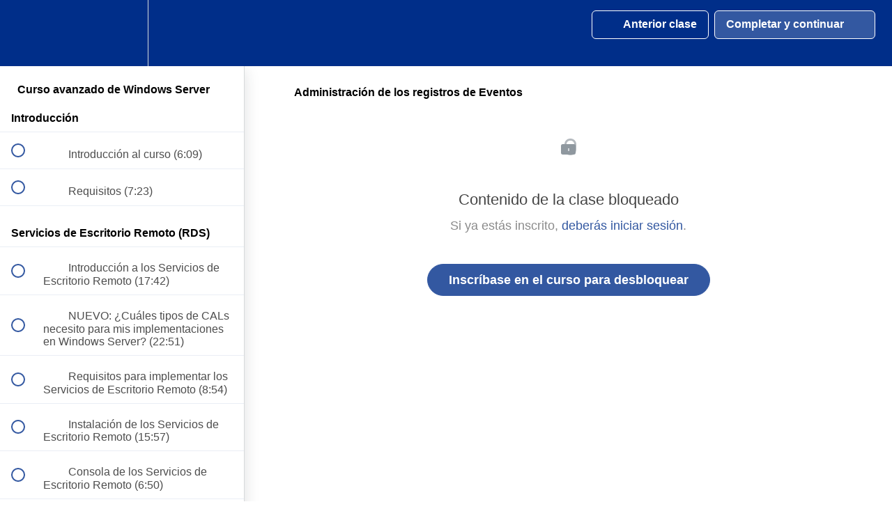

--- FILE ---
content_type: text/html; charset=utf-8
request_url: https://jgaitpro.com/courses/curso-avanzado-de-windows-server/lectures/12071706
body_size: 34619
content:
<!DOCTYPE html>
<html>
  <head>
    <script src="https://releases.transloadit.com/uppy/v4.18.0/uppy.min.js"></script><link rel="stylesheet" href="https://releases.transloadit.com/uppy/v4.18.0/uppy.min.css" />
    <link href='https://static-media.hotmart.com/6JFunftsdqOVX9QbLsjkxBE-EK4=/32x32/https://uploads.teachablecdn.com/attachments/XnCZaTmqTMyzMBS5qebr_Favicon+32x32+circulo+azul+jpg-8.png' rel='icon' type='image/png'>

<link href='https://static-media.hotmart.com/GxUC4Uzvhdd184ZlP3-BL6U8FOI=/72x72/https://uploads.teachablecdn.com/attachments/XnCZaTmqTMyzMBS5qebr_Favicon+32x32+circulo+azul+jpg-8.png' rel='apple-touch-icon' type='image/png'>

<link href='https://static-media.hotmart.com/QZ8x-5b3K4-KDQBizme-u4XKlDs=/144x144/https://uploads.teachablecdn.com/attachments/XnCZaTmqTMyzMBS5qebr_Favicon+32x32+circulo+azul+jpg-8.png' rel='apple-touch-icon' type='image/png'>

<link href='https://static-media.hotmart.com/eCLi3jJNEF7Bjq4lh_EIX12_hfU=/320x345/https://uploads.teachablecdn.com/attachments/JBOG44ufRsBypfBAePIc_Banner_school.jpg' rel='apple-touch-startup-image' type='image/png'>

<link href='https://static-media.hotmart.com/83EJ6whq2jeJdAorYy57bd5aYH4=/640x690/https://uploads.teachablecdn.com/attachments/JBOG44ufRsBypfBAePIc_Banner_school.jpg' rel='apple-touch-startup-image' type='image/png'>

<meta name='apple-mobile-web-app-capable' content='yes' />
<meta charset="UTF-8">
<meta name="csrf-param" content="authenticity_token" />
<meta name="csrf-token" content="8Zi9GHPvH11IDnwO3zneL7nv7-zgxTdpTQEszRKpp96wfhE178HzfQntmz6v81EZxIXjJl_yjyVHfNuX5PT6cg" />
<link rel="stylesheet" href="https://fedora.teachablecdn.com/assets/bootstrap-748e653be2be27c8e709ced95eab64a05c870fcc9544b56e33dfe1a9a539317d.css" data-turbolinks-track="true" /><link href="https://teachable-themeable.learning.teachable.com/themecss/production/base.css?_=75c9e1a029e9&amp;brand_course_heading=%23ffffff&amp;brand_heading=%23333333&amp;brand_homepage_heading=%23ffffff&amp;brand_navbar_fixed_text=%23ffffff&amp;brand_navbar_text=%23ffffff&amp;brand_primary=%23002E89&amp;brand_secondary=%233358A1&amp;brand_text=%23333333&amp;font=Helvetica&amp;logged_out_homepage_background_image_overlay=0.0&amp;logged_out_homepage_background_image_url=https%3A%2F%2Fuploads.teachablecdn.com%2Fattachments%2FJBOG44ufRsBypfBAePIc_Banner_school.jpg&amp;show_login=true&amp;show_signup=true" rel="stylesheet" data-turbolinks-track="true"></link>
<title>Administración de los registros de Eventos | SoyITPro - Cursos para</title>
<meta name="description" content="Lleva tus conocimientos sobre Windows Server a un nivel avanzado, realiza la implementación de roles como RDS, WDS, WSUS e IPAM">
<link rel="canonical" href="https://cursos.soyitpro.com/courses/676001/lectures/12071706">
<meta property="og:description" content="Lleva tus conocimientos sobre Windows Server a un nivel avanzado, realiza la implementación de roles como RDS, WDS, WSUS e IPAM">
<meta property="og:image" content="https://uploads.teachablecdn.com/attachments/lcNbMsz5ShSiNBW5rCZ8_AvanWS.png">
<meta property="og:title" content="Administración de los registros de Eventos">
<meta property="og:type" content="website">
<meta property="og:url" content="https://cursos.soyitpro.com/courses/676001/lectures/12071706">
<meta name="brand_video_player_color" content="#2057A8">
<meta name="site_title" content="SoyITPro - Cursos para Profesionales de TI">
<style></style>
<script src='//fast.wistia.com/assets/external/E-v1.js'></script>
<script
  src='https://www.recaptcha.net/recaptcha/api.js'
  async
  defer></script>



      <meta name="asset_host" content="https://fedora.teachablecdn.com">
     <script>
  (function () {
    const origCreateElement = Document.prototype.createElement;
    Document.prototype.createElement = function () {
      const el = origCreateElement.apply(this, arguments);
      if (arguments[0].toLowerCase() === "video") {
        const observer = new MutationObserver(() => {
          if (
            el.src &&
            el.src.startsWith("data:video") &&
            el.autoplay &&
            el.style.display === "none"
          ) {
            el.removeAttribute("autoplay");
            el.autoplay = false;
            el.style.display = "none";
            observer.disconnect();
          }
        });
        observer.observe(el, {
          attributes: true,
          attributeFilter: ["src", "autoplay", "style"],
        });
      }
      return el;
    };
  })();
</script>
<script src="https://fedora.teachablecdn.com/packs/student-globals--1463f1f1bdf1bb9a431c.js"></script><script src="https://fedora.teachablecdn.com/packs/student-legacy--38db0977d3748059802d.js"></script><script src="https://fedora.teachablecdn.com/packs/student--e4ea9b8f25228072afe8.js"></script>
<meta id='iris-url' data-iris-url=https://eventable.internal.teachable.com />
<script type="text/javascript">
  window.heap=window.heap||[],heap.load=function(e,t){window.heap.appid=e,window.heap.config=t=t||{};var r=document.createElement("script");r.type="text/javascript",r.async=!0,r.src="https://cdn.heapanalytics.com/js/heap-"+e+".js";var a=document.getElementsByTagName("script")[0];a.parentNode.insertBefore(r,a);for(var n=function(e){return function(){heap.push([e].concat(Array.prototype.slice.call(arguments,0)))}},p=["addEventProperties","addUserProperties","clearEventProperties","identify","resetIdentity","removeEventProperty","setEventProperties","track","unsetEventProperty"],o=0;o<p.length;o++)heap[p[o]]=n(p[o])},heap.load("318805607");
  window.heapShouldTrackUser = true;
</script>


<script type="text/javascript">
  var _user_id = ''; // Set to the user's ID, username, or email address, or '' if not yet known.
  var _session_id = 'dd273e1af5aa7e2b7d6540ca58181c2a'; // Set to a unique session ID for the visitor's current browsing session.

  var _sift = window._sift = window._sift || [];
  _sift.push(['_setAccount', '2e541754ec']);
  _sift.push(['_setUserId', _user_id]);
  _sift.push(['_setSessionId', _session_id]);
  _sift.push(['_trackPageview']);

  (function() {
    function ls() {
      var e = document.createElement('script');
      e.src = 'https://cdn.sift.com/s.js';
      document.body.appendChild(e);
    }
    if (window.attachEvent) {
      window.attachEvent('onload', ls);
    } else {
      window.addEventListener('load', ls, false);
    }
  })();
</script>


<meta property="og:image" content="https://uploads.teachablecdn.com/attachments/EUD23VMYSVGhtuWaJQWU_02_banner_suscripcion_1500x800.png">
<meta property="og:image:alt" content="https://uploads.teachablecdn.com/attachments/EUD23VMYSVGhtuWaJQWU_02_banner_suscripcion_1500x800.png" />

<!-- Facebook Pixel Code -->
<script>
  !function(f,b,e,v,n,t,s)
  {if(f.fbq)return;n=f.fbq=function(){n.callMethod?
  n.callMethod.apply(n,arguments):n.queue.push(arguments)};
  if(!f._fbq)f._fbq=n;n.push=n;n.loaded=!0;n.version='2.0';
  n.queue=[];t=b.createElement(e);t.async=!0;
  t.src=v;s=b.getElementsByTagName(e)[0];
  s.parentNode.insertBefore(t,s)}(window, document,'script',
  'https://connect.facebook.net/en_US/fbevents.js');
  fbq('init', '397278744284919');
  fbq('track', 'PageView');
</script>
<noscript><img height="1" width="1" style="display:none"
  src="https://www.facebook.com/tr?id=397278744284919&ev=PageView&noscript=1"
/></noscript>
<!-- End Facebook Pixel Code -->

<!-- Global site tag (gtag.js) - Google Ads: 761319176 -->
<script async src="https://www.googletagmanager.com/gtag/js?id=AW-761319176"></script>
<script>
  window.dataLayer = window.dataLayer || [];
  function gtag(){dataLayer.push(arguments);}
  gtag('js', new Date());

  gtag('config', 'AW-761319176');
</script>

<!-- Event snippet for CompraJGAITPro conversion page -->
<script>
  gtag('event', 'conversion', {
      'send_to': 'AW-761319176/8NqWCN7P_t0BEIieg-sC',
      'transaction_id': ''
  });
</script>

<meta name="google-site-verification" content="vbIF0WW7bisaHscuPHjwlO_gr-Xknx-DE6PT5aI8Qgs" />



<!-- Twitter --> 
<meta name="twitter:card" content="summary_large_image">
<meta name="twitter:site" content="@SoyITPro">
<meta name="twitter:creator" content="@JairGomezIT">
<meta property="og:type" content="website">
<meta name="twitter:image" content="https://uploads.teachablecdn.com/attachments/EUD23VMYSVGhtuWaJQWU_02_banner_suscripcion_1500x800.png">







<!-- Google tag (gtag.js) -->
<script async src="https://www.googletagmanager.com/gtag/js?id=G-SL8LSCXHSV"></script>
<script>
  window.dataLayer = window.dataLayer || [];
  function gtag(){dataLayer.push(arguments);}
  gtag('js', new Date());

  gtag('config', 'G-SL8LSCXHSV', {
    'user_id': '',
    'school_id': '427105',
    'school_domain': 'cursos.soyitpro.com'
  });
</script>

<!-- Facebook Pixel Code -->
<script>
  var ownerPixelId = '397278744284919'
  !function(f,b,e,v,n,t,s)
  {if(f.fbq)return;n=f.fbq=function(){n.callMethod?
  n.callMethod.apply(n,arguments):n.queue.push(arguments)};
  if(!f.fbq)f.fbq=n;n.push=n;n.loaded=!0;n.version='2.0';
  n.queue=[];t=b.createElement(e);t.async=!0;
  t.src=v;s=b.getElementsByTagName(e)[0];
  s.parentNode.insertBefore(t,s)}(window, document,'script',
  'https://connect.facebook.net/en_US/fbevents.js');
  fbq('dataProcessingOptions', ['LDU'], 0, 0);
  fbq('init', '397278744284919');
  fbq('track', 'PageView');
</script>
<noscript>
  <img height="1" width="1" style="display:none" src="https://www.facebook.com/tr?id=397278744284919&ev=PageView&noscript=1"/>
</noscript>

<!-- End Facebook Pixel Code -->


<meta http-equiv="X-UA-Compatible" content="IE=edge">
<script type="text/javascript">window.NREUM||(NREUM={});NREUM.info={"beacon":"bam.nr-data.net","errorBeacon":"bam.nr-data.net","licenseKey":"NRBR-08e3a2ada38dc55a529","applicationID":"1065060701","transactionName":"dAxdTUFZXVQEQh0JAFQXRktWRR5LCV9F","queueTime":0,"applicationTime":215,"agent":""}</script>
<script type="text/javascript">(window.NREUM||(NREUM={})).init={privacy:{cookies_enabled:true},ajax:{deny_list:["bam.nr-data.net"]},feature_flags:["soft_nav"],distributed_tracing:{enabled:true}};(window.NREUM||(NREUM={})).loader_config={agentID:"1103368432",accountID:"4102727",trustKey:"27503",xpid:"UAcHU1FRDxABVFdXBwcHUVQA",licenseKey:"NRBR-08e3a2ada38dc55a529",applicationID:"1065060701",browserID:"1103368432"};;/*! For license information please see nr-loader-spa-1.308.0.min.js.LICENSE.txt */
(()=>{var e,t,r={384:(e,t,r)=>{"use strict";r.d(t,{NT:()=>a,US:()=>u,Zm:()=>o,bQ:()=>d,dV:()=>c,pV:()=>l});var n=r(6154),i=r(1863),s=r(1910);const a={beacon:"bam.nr-data.net",errorBeacon:"bam.nr-data.net"};function o(){return n.gm.NREUM||(n.gm.NREUM={}),void 0===n.gm.newrelic&&(n.gm.newrelic=n.gm.NREUM),n.gm.NREUM}function c(){let e=o();return e.o||(e.o={ST:n.gm.setTimeout,SI:n.gm.setImmediate||n.gm.setInterval,CT:n.gm.clearTimeout,XHR:n.gm.XMLHttpRequest,REQ:n.gm.Request,EV:n.gm.Event,PR:n.gm.Promise,MO:n.gm.MutationObserver,FETCH:n.gm.fetch,WS:n.gm.WebSocket},(0,s.i)(...Object.values(e.o))),e}function d(e,t){let r=o();r.initializedAgents??={},t.initializedAt={ms:(0,i.t)(),date:new Date},r.initializedAgents[e]=t}function u(e,t){o()[e]=t}function l(){return function(){let e=o();const t=e.info||{};e.info={beacon:a.beacon,errorBeacon:a.errorBeacon,...t}}(),function(){let e=o();const t=e.init||{};e.init={...t}}(),c(),function(){let e=o();const t=e.loader_config||{};e.loader_config={...t}}(),o()}},782:(e,t,r)=>{"use strict";r.d(t,{T:()=>n});const n=r(860).K7.pageViewTiming},860:(e,t,r)=>{"use strict";r.d(t,{$J:()=>u,K7:()=>c,P3:()=>d,XX:()=>i,Yy:()=>o,df:()=>s,qY:()=>n,v4:()=>a});const n="events",i="jserrors",s="browser/blobs",a="rum",o="browser/logs",c={ajax:"ajax",genericEvents:"generic_events",jserrors:i,logging:"logging",metrics:"metrics",pageAction:"page_action",pageViewEvent:"page_view_event",pageViewTiming:"page_view_timing",sessionReplay:"session_replay",sessionTrace:"session_trace",softNav:"soft_navigations",spa:"spa"},d={[c.pageViewEvent]:1,[c.pageViewTiming]:2,[c.metrics]:3,[c.jserrors]:4,[c.spa]:5,[c.ajax]:6,[c.sessionTrace]:7,[c.softNav]:8,[c.sessionReplay]:9,[c.logging]:10,[c.genericEvents]:11},u={[c.pageViewEvent]:a,[c.pageViewTiming]:n,[c.ajax]:n,[c.spa]:n,[c.softNav]:n,[c.metrics]:i,[c.jserrors]:i,[c.sessionTrace]:s,[c.sessionReplay]:s,[c.logging]:o,[c.genericEvents]:"ins"}},944:(e,t,r)=>{"use strict";r.d(t,{R:()=>i});var n=r(3241);function i(e,t){"function"==typeof console.debug&&(console.debug("New Relic Warning: https://github.com/newrelic/newrelic-browser-agent/blob/main/docs/warning-codes.md#".concat(e),t),(0,n.W)({agentIdentifier:null,drained:null,type:"data",name:"warn",feature:"warn",data:{code:e,secondary:t}}))}},993:(e,t,r)=>{"use strict";r.d(t,{A$:()=>s,ET:()=>a,TZ:()=>o,p_:()=>i});var n=r(860);const i={ERROR:"ERROR",WARN:"WARN",INFO:"INFO",DEBUG:"DEBUG",TRACE:"TRACE"},s={OFF:0,ERROR:1,WARN:2,INFO:3,DEBUG:4,TRACE:5},a="log",o=n.K7.logging},1541:(e,t,r)=>{"use strict";r.d(t,{U:()=>i,f:()=>n});const n={MFE:"MFE",BA:"BA"};function i(e,t){if(2!==t?.harvestEndpointVersion)return{};const r=t.agentRef.runtime.appMetadata.agents[0].entityGuid;return e?{"source.id":e.id,"source.name":e.name,"source.type":e.type,"parent.id":e.parent?.id||r,"parent.type":e.parent?.type||n.BA}:{"entity.guid":r,appId:t.agentRef.info.applicationID}}},1687:(e,t,r)=>{"use strict";r.d(t,{Ak:()=>d,Ze:()=>h,x3:()=>u});var n=r(3241),i=r(7836),s=r(3606),a=r(860),o=r(2646);const c={};function d(e,t){const r={staged:!1,priority:a.P3[t]||0};l(e),c[e].get(t)||c[e].set(t,r)}function u(e,t){e&&c[e]&&(c[e].get(t)&&c[e].delete(t),p(e,t,!1),c[e].size&&f(e))}function l(e){if(!e)throw new Error("agentIdentifier required");c[e]||(c[e]=new Map)}function h(e="",t="feature",r=!1){if(l(e),!e||!c[e].get(t)||r)return p(e,t);c[e].get(t).staged=!0,f(e)}function f(e){const t=Array.from(c[e]);t.every(([e,t])=>t.staged)&&(t.sort((e,t)=>e[1].priority-t[1].priority),t.forEach(([t])=>{c[e].delete(t),p(e,t)}))}function p(e,t,r=!0){const a=e?i.ee.get(e):i.ee,c=s.i.handlers;if(!a.aborted&&a.backlog&&c){if((0,n.W)({agentIdentifier:e,type:"lifecycle",name:"drain",feature:t}),r){const e=a.backlog[t],r=c[t];if(r){for(let t=0;e&&t<e.length;++t)g(e[t],r);Object.entries(r).forEach(([e,t])=>{Object.values(t||{}).forEach(t=>{t[0]?.on&&t[0]?.context()instanceof o.y&&t[0].on(e,t[1])})})}}a.isolatedBacklog||delete c[t],a.backlog[t]=null,a.emit("drain-"+t,[])}}function g(e,t){var r=e[1];Object.values(t[r]||{}).forEach(t=>{var r=e[0];if(t[0]===r){var n=t[1],i=e[3],s=e[2];n.apply(i,s)}})}},1738:(e,t,r)=>{"use strict";r.d(t,{U:()=>f,Y:()=>h});var n=r(3241),i=r(9908),s=r(1863),a=r(944),o=r(5701),c=r(3969),d=r(8362),u=r(860),l=r(4261);function h(e,t,r,s){const h=s||r;!h||h[e]&&h[e]!==d.d.prototype[e]||(h[e]=function(){(0,i.p)(c.xV,["API/"+e+"/called"],void 0,u.K7.metrics,r.ee),(0,n.W)({agentIdentifier:r.agentIdentifier,drained:!!o.B?.[r.agentIdentifier],type:"data",name:"api",feature:l.Pl+e,data:{}});try{return t.apply(this,arguments)}catch(e){(0,a.R)(23,e)}})}function f(e,t,r,n,a){const o=e.info;null===r?delete o.jsAttributes[t]:o.jsAttributes[t]=r,(a||null===r)&&(0,i.p)(l.Pl+n,[(0,s.t)(),t,r],void 0,"session",e.ee)}},1741:(e,t,r)=>{"use strict";r.d(t,{W:()=>s});var n=r(944),i=r(4261);class s{#e(e,...t){if(this[e]!==s.prototype[e])return this[e](...t);(0,n.R)(35,e)}addPageAction(e,t){return this.#e(i.hG,e,t)}register(e){return this.#e(i.eY,e)}recordCustomEvent(e,t){return this.#e(i.fF,e,t)}setPageViewName(e,t){return this.#e(i.Fw,e,t)}setCustomAttribute(e,t,r){return this.#e(i.cD,e,t,r)}noticeError(e,t){return this.#e(i.o5,e,t)}setUserId(e,t=!1){return this.#e(i.Dl,e,t)}setApplicationVersion(e){return this.#e(i.nb,e)}setErrorHandler(e){return this.#e(i.bt,e)}addRelease(e,t){return this.#e(i.k6,e,t)}log(e,t){return this.#e(i.$9,e,t)}start(){return this.#e(i.d3)}finished(e){return this.#e(i.BL,e)}recordReplay(){return this.#e(i.CH)}pauseReplay(){return this.#e(i.Tb)}addToTrace(e){return this.#e(i.U2,e)}setCurrentRouteName(e){return this.#e(i.PA,e)}interaction(e){return this.#e(i.dT,e)}wrapLogger(e,t,r){return this.#e(i.Wb,e,t,r)}measure(e,t){return this.#e(i.V1,e,t)}consent(e){return this.#e(i.Pv,e)}}},1863:(e,t,r)=>{"use strict";function n(){return Math.floor(performance.now())}r.d(t,{t:()=>n})},1910:(e,t,r)=>{"use strict";r.d(t,{i:()=>s});var n=r(944);const i=new Map;function s(...e){return e.every(e=>{if(i.has(e))return i.get(e);const t="function"==typeof e?e.toString():"",r=t.includes("[native code]"),s=t.includes("nrWrapper");return r||s||(0,n.R)(64,e?.name||t),i.set(e,r),r})}},2555:(e,t,r)=>{"use strict";r.d(t,{D:()=>o,f:()=>a});var n=r(384),i=r(8122);const s={beacon:n.NT.beacon,errorBeacon:n.NT.errorBeacon,licenseKey:void 0,applicationID:void 0,sa:void 0,queueTime:void 0,applicationTime:void 0,ttGuid:void 0,user:void 0,account:void 0,product:void 0,extra:void 0,jsAttributes:{},userAttributes:void 0,atts:void 0,transactionName:void 0,tNamePlain:void 0};function a(e){try{return!!e.licenseKey&&!!e.errorBeacon&&!!e.applicationID}catch(e){return!1}}const o=e=>(0,i.a)(e,s)},2614:(e,t,r)=>{"use strict";r.d(t,{BB:()=>a,H3:()=>n,g:()=>d,iL:()=>c,tS:()=>o,uh:()=>i,wk:()=>s});const n="NRBA",i="SESSION",s=144e5,a=18e5,o={STARTED:"session-started",PAUSE:"session-pause",RESET:"session-reset",RESUME:"session-resume",UPDATE:"session-update"},c={SAME_TAB:"same-tab",CROSS_TAB:"cross-tab"},d={OFF:0,FULL:1,ERROR:2}},2646:(e,t,r)=>{"use strict";r.d(t,{y:()=>n});class n{constructor(e){this.contextId=e}}},2843:(e,t,r)=>{"use strict";r.d(t,{G:()=>s,u:()=>i});var n=r(3878);function i(e,t=!1,r,i){(0,n.DD)("visibilitychange",function(){if(t)return void("hidden"===document.visibilityState&&e());e(document.visibilityState)},r,i)}function s(e,t,r){(0,n.sp)("pagehide",e,t,r)}},3241:(e,t,r)=>{"use strict";r.d(t,{W:()=>s});var n=r(6154);const i="newrelic";function s(e={}){try{n.gm.dispatchEvent(new CustomEvent(i,{detail:e}))}catch(e){}}},3304:(e,t,r)=>{"use strict";r.d(t,{A:()=>s});var n=r(7836);const i=()=>{const e=new WeakSet;return(t,r)=>{if("object"==typeof r&&null!==r){if(e.has(r))return;e.add(r)}return r}};function s(e){try{return JSON.stringify(e,i())??""}catch(e){try{n.ee.emit("internal-error",[e])}catch(e){}return""}}},3333:(e,t,r)=>{"use strict";r.d(t,{$v:()=>u,TZ:()=>n,Xh:()=>c,Zp:()=>i,kd:()=>d,mq:()=>o,nf:()=>a,qN:()=>s});const n=r(860).K7.genericEvents,i=["auxclick","click","copy","keydown","paste","scrollend"],s=["focus","blur"],a=4,o=1e3,c=2e3,d=["PageAction","UserAction","BrowserPerformance"],u={RESOURCES:"experimental.resources",REGISTER:"register"}},3434:(e,t,r)=>{"use strict";r.d(t,{Jt:()=>s,YM:()=>d});var n=r(7836),i=r(5607);const s="nr@original:".concat(i.W),a=50;var o=Object.prototype.hasOwnProperty,c=!1;function d(e,t){return e||(e=n.ee),r.inPlace=function(e,t,n,i,s){n||(n="");const a="-"===n.charAt(0);for(let o=0;o<t.length;o++){const c=t[o],d=e[c];l(d)||(e[c]=r(d,a?c+n:n,i,c,s))}},r.flag=s,r;function r(t,r,n,c,d){return l(t)?t:(r||(r=""),nrWrapper[s]=t,function(e,t,r){if(Object.defineProperty&&Object.keys)try{return Object.keys(e).forEach(function(r){Object.defineProperty(t,r,{get:function(){return e[r]},set:function(t){return e[r]=t,t}})}),t}catch(e){u([e],r)}for(var n in e)o.call(e,n)&&(t[n]=e[n])}(t,nrWrapper,e),nrWrapper);function nrWrapper(){var s,o,l,h;let f;try{o=this,s=[...arguments],l="function"==typeof n?n(s,o):n||{}}catch(t){u([t,"",[s,o,c],l],e)}i(r+"start",[s,o,c],l,d);const p=performance.now();let g;try{return h=t.apply(o,s),g=performance.now(),h}catch(e){throw g=performance.now(),i(r+"err",[s,o,e],l,d),f=e,f}finally{const e=g-p,t={start:p,end:g,duration:e,isLongTask:e>=a,methodName:c,thrownError:f};t.isLongTask&&i("long-task",[t,o],l,d),i(r+"end",[s,o,h],l,d)}}}function i(r,n,i,s){if(!c||t){var a=c;c=!0;try{e.emit(r,n,i,t,s)}catch(t){u([t,r,n,i],e)}c=a}}}function u(e,t){t||(t=n.ee);try{t.emit("internal-error",e)}catch(e){}}function l(e){return!(e&&"function"==typeof e&&e.apply&&!e[s])}},3606:(e,t,r)=>{"use strict";r.d(t,{i:()=>s});var n=r(9908);s.on=a;var i=s.handlers={};function s(e,t,r,s){a(s||n.d,i,e,t,r)}function a(e,t,r,i,s){s||(s="feature"),e||(e=n.d);var a=t[s]=t[s]||{};(a[r]=a[r]||[]).push([e,i])}},3738:(e,t,r)=>{"use strict";r.d(t,{He:()=>i,Kp:()=>o,Lc:()=>d,Rz:()=>u,TZ:()=>n,bD:()=>s,d3:()=>a,jx:()=>l,sl:()=>h,uP:()=>c});const n=r(860).K7.sessionTrace,i="bstResource",s="resource",a="-start",o="-end",c="fn"+a,d="fn"+o,u="pushState",l=1e3,h=3e4},3785:(e,t,r)=>{"use strict";r.d(t,{R:()=>c,b:()=>d});var n=r(9908),i=r(1863),s=r(860),a=r(3969),o=r(993);function c(e,t,r={},c=o.p_.INFO,d=!0,u,l=(0,i.t)()){(0,n.p)(a.xV,["API/logging/".concat(c.toLowerCase(),"/called")],void 0,s.K7.metrics,e),(0,n.p)(o.ET,[l,t,r,c,d,u],void 0,s.K7.logging,e)}function d(e){return"string"==typeof e&&Object.values(o.p_).some(t=>t===e.toUpperCase().trim())}},3878:(e,t,r)=>{"use strict";function n(e,t){return{capture:e,passive:!1,signal:t}}function i(e,t,r=!1,i){window.addEventListener(e,t,n(r,i))}function s(e,t,r=!1,i){document.addEventListener(e,t,n(r,i))}r.d(t,{DD:()=>s,jT:()=>n,sp:()=>i})},3962:(e,t,r)=>{"use strict";r.d(t,{AM:()=>a,O2:()=>l,OV:()=>s,Qu:()=>h,TZ:()=>c,ih:()=>f,pP:()=>o,t1:()=>u,tC:()=>i,wD:()=>d});var n=r(860);const i=["click","keydown","submit"],s="popstate",a="api",o="initialPageLoad",c=n.K7.softNav,d=5e3,u=500,l={INITIAL_PAGE_LOAD:"",ROUTE_CHANGE:1,UNSPECIFIED:2},h={INTERACTION:1,AJAX:2,CUSTOM_END:3,CUSTOM_TRACER:4},f={IP:"in progress",PF:"pending finish",FIN:"finished",CAN:"cancelled"}},3969:(e,t,r)=>{"use strict";r.d(t,{TZ:()=>n,XG:()=>o,rs:()=>i,xV:()=>a,z_:()=>s});const n=r(860).K7.metrics,i="sm",s="cm",a="storeSupportabilityMetrics",o="storeEventMetrics"},4234:(e,t,r)=>{"use strict";r.d(t,{W:()=>s});var n=r(7836),i=r(1687);class s{constructor(e,t){this.agentIdentifier=e,this.ee=n.ee.get(e),this.featureName=t,this.blocked=!1}deregisterDrain(){(0,i.x3)(this.agentIdentifier,this.featureName)}}},4261:(e,t,r)=>{"use strict";r.d(t,{$9:()=>u,BL:()=>c,CH:()=>p,Dl:()=>R,Fw:()=>w,PA:()=>v,Pl:()=>n,Pv:()=>A,Tb:()=>h,U2:()=>a,V1:()=>E,Wb:()=>T,bt:()=>y,cD:()=>b,d3:()=>x,dT:()=>d,eY:()=>g,fF:()=>f,hG:()=>s,hw:()=>i,k6:()=>o,nb:()=>m,o5:()=>l});const n="api-",i=n+"ixn-",s="addPageAction",a="addToTrace",o="addRelease",c="finished",d="interaction",u="log",l="noticeError",h="pauseReplay",f="recordCustomEvent",p="recordReplay",g="register",m="setApplicationVersion",v="setCurrentRouteName",b="setCustomAttribute",y="setErrorHandler",w="setPageViewName",R="setUserId",x="start",T="wrapLogger",E="measure",A="consent"},5205:(e,t,r)=>{"use strict";r.d(t,{j:()=>S});var n=r(384),i=r(1741);var s=r(2555),a=r(3333);const o=e=>{if(!e||"string"!=typeof e)return!1;try{document.createDocumentFragment().querySelector(e)}catch{return!1}return!0};var c=r(2614),d=r(944),u=r(8122);const l="[data-nr-mask]",h=e=>(0,u.a)(e,(()=>{const e={feature_flags:[],experimental:{allow_registered_children:!1,resources:!1},mask_selector:"*",block_selector:"[data-nr-block]",mask_input_options:{color:!1,date:!1,"datetime-local":!1,email:!1,month:!1,number:!1,range:!1,search:!1,tel:!1,text:!1,time:!1,url:!1,week:!1,textarea:!1,select:!1,password:!0}};return{ajax:{deny_list:void 0,block_internal:!0,enabled:!0,autoStart:!0},api:{get allow_registered_children(){return e.feature_flags.includes(a.$v.REGISTER)||e.experimental.allow_registered_children},set allow_registered_children(t){e.experimental.allow_registered_children=t},duplicate_registered_data:!1},browser_consent_mode:{enabled:!1},distributed_tracing:{enabled:void 0,exclude_newrelic_header:void 0,cors_use_newrelic_header:void 0,cors_use_tracecontext_headers:void 0,allowed_origins:void 0},get feature_flags(){return e.feature_flags},set feature_flags(t){e.feature_flags=t},generic_events:{enabled:!0,autoStart:!0},harvest:{interval:30},jserrors:{enabled:!0,autoStart:!0},logging:{enabled:!0,autoStart:!0},metrics:{enabled:!0,autoStart:!0},obfuscate:void 0,page_action:{enabled:!0},page_view_event:{enabled:!0,autoStart:!0},page_view_timing:{enabled:!0,autoStart:!0},performance:{capture_marks:!1,capture_measures:!1,capture_detail:!0,resources:{get enabled(){return e.feature_flags.includes(a.$v.RESOURCES)||e.experimental.resources},set enabled(t){e.experimental.resources=t},asset_types:[],first_party_domains:[],ignore_newrelic:!0}},privacy:{cookies_enabled:!0},proxy:{assets:void 0,beacon:void 0},session:{expiresMs:c.wk,inactiveMs:c.BB},session_replay:{autoStart:!0,enabled:!1,preload:!1,sampling_rate:10,error_sampling_rate:100,collect_fonts:!1,inline_images:!1,fix_stylesheets:!0,mask_all_inputs:!0,get mask_text_selector(){return e.mask_selector},set mask_text_selector(t){o(t)?e.mask_selector="".concat(t,",").concat(l):""===t||null===t?e.mask_selector=l:(0,d.R)(5,t)},get block_class(){return"nr-block"},get ignore_class(){return"nr-ignore"},get mask_text_class(){return"nr-mask"},get block_selector(){return e.block_selector},set block_selector(t){o(t)?e.block_selector+=",".concat(t):""!==t&&(0,d.R)(6,t)},get mask_input_options(){return e.mask_input_options},set mask_input_options(t){t&&"object"==typeof t?e.mask_input_options={...t,password:!0}:(0,d.R)(7,t)}},session_trace:{enabled:!0,autoStart:!0},soft_navigations:{enabled:!0,autoStart:!0},spa:{enabled:!0,autoStart:!0},ssl:void 0,user_actions:{enabled:!0,elementAttributes:["id","className","tagName","type"]}}})());var f=r(6154),p=r(9324);let g=0;const m={buildEnv:p.F3,distMethod:p.Xs,version:p.xv,originTime:f.WN},v={consented:!1},b={appMetadata:{},get consented(){return this.session?.state?.consent||v.consented},set consented(e){v.consented=e},customTransaction:void 0,denyList:void 0,disabled:!1,harvester:void 0,isolatedBacklog:!1,isRecording:!1,loaderType:void 0,maxBytes:3e4,obfuscator:void 0,onerror:void 0,ptid:void 0,releaseIds:{},session:void 0,timeKeeper:void 0,registeredEntities:[],jsAttributesMetadata:{bytes:0},get harvestCount(){return++g}},y=e=>{const t=(0,u.a)(e,b),r=Object.keys(m).reduce((e,t)=>(e[t]={value:m[t],writable:!1,configurable:!0,enumerable:!0},e),{});return Object.defineProperties(t,r)};var w=r(5701);const R=e=>{const t=e.startsWith("http");e+="/",r.p=t?e:"https://"+e};var x=r(7836),T=r(3241);const E={accountID:void 0,trustKey:void 0,agentID:void 0,licenseKey:void 0,applicationID:void 0,xpid:void 0},A=e=>(0,u.a)(e,E),_=new Set;function S(e,t={},r,a){let{init:o,info:c,loader_config:d,runtime:u={},exposed:l=!0}=t;if(!c){const e=(0,n.pV)();o=e.init,c=e.info,d=e.loader_config}e.init=h(o||{}),e.loader_config=A(d||{}),c.jsAttributes??={},f.bv&&(c.jsAttributes.isWorker=!0),e.info=(0,s.D)(c);const p=e.init,g=[c.beacon,c.errorBeacon];_.has(e.agentIdentifier)||(p.proxy.assets&&(R(p.proxy.assets),g.push(p.proxy.assets)),p.proxy.beacon&&g.push(p.proxy.beacon),e.beacons=[...g],function(e){const t=(0,n.pV)();Object.getOwnPropertyNames(i.W.prototype).forEach(r=>{const n=i.W.prototype[r];if("function"!=typeof n||"constructor"===n)return;let s=t[r];e[r]&&!1!==e.exposed&&"micro-agent"!==e.runtime?.loaderType&&(t[r]=(...t)=>{const n=e[r](...t);return s?s(...t):n})})}(e),(0,n.US)("activatedFeatures",w.B)),u.denyList=[...p.ajax.deny_list||[],...p.ajax.block_internal?g:[]],u.ptid=e.agentIdentifier,u.loaderType=r,e.runtime=y(u),_.has(e.agentIdentifier)||(e.ee=x.ee.get(e.agentIdentifier),e.exposed=l,(0,T.W)({agentIdentifier:e.agentIdentifier,drained:!!w.B?.[e.agentIdentifier],type:"lifecycle",name:"initialize",feature:void 0,data:e.config})),_.add(e.agentIdentifier)}},5270:(e,t,r)=>{"use strict";r.d(t,{Aw:()=>a,SR:()=>s,rF:()=>o});var n=r(384),i=r(7767);function s(e){return!!(0,n.dV)().o.MO&&(0,i.V)(e)&&!0===e?.session_trace.enabled}function a(e){return!0===e?.session_replay.preload&&s(e)}function o(e,t){try{if("string"==typeof t?.type){if("password"===t.type.toLowerCase())return"*".repeat(e?.length||0);if(void 0!==t?.dataset?.nrUnmask||t?.classList?.contains("nr-unmask"))return e}}catch(e){}return"string"==typeof e?e.replace(/[\S]/g,"*"):"*".repeat(e?.length||0)}},5289:(e,t,r)=>{"use strict";r.d(t,{GG:()=>a,Qr:()=>c,sB:()=>o});var n=r(3878),i=r(6389);function s(){return"undefined"==typeof document||"complete"===document.readyState}function a(e,t){if(s())return e();const r=(0,i.J)(e),a=setInterval(()=>{s()&&(clearInterval(a),r())},500);(0,n.sp)("load",r,t)}function o(e){if(s())return e();(0,n.DD)("DOMContentLoaded",e)}function c(e){if(s())return e();(0,n.sp)("popstate",e)}},5607:(e,t,r)=>{"use strict";r.d(t,{W:()=>n});const n=(0,r(9566).bz)()},5701:(e,t,r)=>{"use strict";r.d(t,{B:()=>s,t:()=>a});var n=r(3241);const i=new Set,s={};function a(e,t){const r=t.agentIdentifier;s[r]??={},e&&"object"==typeof e&&(i.has(r)||(t.ee.emit("rumresp",[e]),s[r]=e,i.add(r),(0,n.W)({agentIdentifier:r,loaded:!0,drained:!0,type:"lifecycle",name:"load",feature:void 0,data:e})))}},6154:(e,t,r)=>{"use strict";r.d(t,{OF:()=>d,RI:()=>i,WN:()=>h,bv:()=>s,eN:()=>f,gm:()=>a,lR:()=>l,m:()=>c,mw:()=>o,sb:()=>u});var n=r(1863);const i="undefined"!=typeof window&&!!window.document,s="undefined"!=typeof WorkerGlobalScope&&("undefined"!=typeof self&&self instanceof WorkerGlobalScope&&self.navigator instanceof WorkerNavigator||"undefined"!=typeof globalThis&&globalThis instanceof WorkerGlobalScope&&globalThis.navigator instanceof WorkerNavigator),a=i?window:"undefined"!=typeof WorkerGlobalScope&&("undefined"!=typeof self&&self instanceof WorkerGlobalScope&&self||"undefined"!=typeof globalThis&&globalThis instanceof WorkerGlobalScope&&globalThis),o=Boolean("hidden"===a?.document?.visibilityState),c=""+a?.location,d=/iPad|iPhone|iPod/.test(a.navigator?.userAgent),u=d&&"undefined"==typeof SharedWorker,l=(()=>{const e=a.navigator?.userAgent?.match(/Firefox[/\s](\d+\.\d+)/);return Array.isArray(e)&&e.length>=2?+e[1]:0})(),h=Date.now()-(0,n.t)(),f=()=>"undefined"!=typeof PerformanceNavigationTiming&&a?.performance?.getEntriesByType("navigation")?.[0]?.responseStart},6344:(e,t,r)=>{"use strict";r.d(t,{BB:()=>u,Qb:()=>l,TZ:()=>i,Ug:()=>a,Vh:()=>s,_s:()=>o,bc:()=>d,yP:()=>c});var n=r(2614);const i=r(860).K7.sessionReplay,s="errorDuringReplay",a=.12,o={DomContentLoaded:0,Load:1,FullSnapshot:2,IncrementalSnapshot:3,Meta:4,Custom:5},c={[n.g.ERROR]:15e3,[n.g.FULL]:3e5,[n.g.OFF]:0},d={RESET:{message:"Session was reset",sm:"Reset"},IMPORT:{message:"Recorder failed to import",sm:"Import"},TOO_MANY:{message:"429: Too Many Requests",sm:"Too-Many"},TOO_BIG:{message:"Payload was too large",sm:"Too-Big"},CROSS_TAB:{message:"Session Entity was set to OFF on another tab",sm:"Cross-Tab"},ENTITLEMENTS:{message:"Session Replay is not allowed and will not be started",sm:"Entitlement"}},u=5e3,l={API:"api",RESUME:"resume",SWITCH_TO_FULL:"switchToFull",INITIALIZE:"initialize",PRELOAD:"preload"}},6389:(e,t,r)=>{"use strict";function n(e,t=500,r={}){const n=r?.leading||!1;let i;return(...r)=>{n&&void 0===i&&(e.apply(this,r),i=setTimeout(()=>{i=clearTimeout(i)},t)),n||(clearTimeout(i),i=setTimeout(()=>{e.apply(this,r)},t))}}function i(e){let t=!1;return(...r)=>{t||(t=!0,e.apply(this,r))}}r.d(t,{J:()=>i,s:()=>n})},6630:(e,t,r)=>{"use strict";r.d(t,{T:()=>n});const n=r(860).K7.pageViewEvent},6774:(e,t,r)=>{"use strict";r.d(t,{T:()=>n});const n=r(860).K7.jserrors},7295:(e,t,r)=>{"use strict";r.d(t,{Xv:()=>a,gX:()=>i,iW:()=>s});var n=[];function i(e){if(!e||s(e))return!1;if(0===n.length)return!0;if("*"===n[0].hostname)return!1;for(var t=0;t<n.length;t++){var r=n[t];if(r.hostname.test(e.hostname)&&r.pathname.test(e.pathname))return!1}return!0}function s(e){return void 0===e.hostname}function a(e){if(n=[],e&&e.length)for(var t=0;t<e.length;t++){let r=e[t];if(!r)continue;if("*"===r)return void(n=[{hostname:"*"}]);0===r.indexOf("http://")?r=r.substring(7):0===r.indexOf("https://")&&(r=r.substring(8));const i=r.indexOf("/");let s,a;i>0?(s=r.substring(0,i),a=r.substring(i)):(s=r,a="*");let[c]=s.split(":");n.push({hostname:o(c),pathname:o(a,!0)})}}function o(e,t=!1){const r=e.replace(/[.+?^${}()|[\]\\]/g,e=>"\\"+e).replace(/\*/g,".*?");return new RegExp((t?"^":"")+r+"$")}},7485:(e,t,r)=>{"use strict";r.d(t,{D:()=>i});var n=r(6154);function i(e){if(0===(e||"").indexOf("data:"))return{protocol:"data"};try{const t=new URL(e,location.href),r={port:t.port,hostname:t.hostname,pathname:t.pathname,search:t.search,protocol:t.protocol.slice(0,t.protocol.indexOf(":")),sameOrigin:t.protocol===n.gm?.location?.protocol&&t.host===n.gm?.location?.host};return r.port&&""!==r.port||("http:"===t.protocol&&(r.port="80"),"https:"===t.protocol&&(r.port="443")),r.pathname&&""!==r.pathname?r.pathname.startsWith("/")||(r.pathname="/".concat(r.pathname)):r.pathname="/",r}catch(e){return{}}}},7699:(e,t,r)=>{"use strict";r.d(t,{It:()=>s,KC:()=>o,No:()=>i,qh:()=>a});var n=r(860);const i=16e3,s=1e6,a="SESSION_ERROR",o={[n.K7.logging]:!0,[n.K7.genericEvents]:!1,[n.K7.jserrors]:!1,[n.K7.ajax]:!1}},7767:(e,t,r)=>{"use strict";r.d(t,{V:()=>i});var n=r(6154);const i=e=>n.RI&&!0===e?.privacy.cookies_enabled},7836:(e,t,r)=>{"use strict";r.d(t,{P:()=>o,ee:()=>c});var n=r(384),i=r(8990),s=r(2646),a=r(5607);const o="nr@context:".concat(a.W),c=function e(t,r){var n={},a={},u={},l=!1;try{l=16===r.length&&d.initializedAgents?.[r]?.runtime.isolatedBacklog}catch(e){}var h={on:p,addEventListener:p,removeEventListener:function(e,t){var r=n[e];if(!r)return;for(var i=0;i<r.length;i++)r[i]===t&&r.splice(i,1)},emit:function(e,r,n,i,s){!1!==s&&(s=!0);if(c.aborted&&!i)return;t&&s&&t.emit(e,r,n);var o=f(n);g(e).forEach(e=>{e.apply(o,r)});var d=v()[a[e]];d&&d.push([h,e,r,o]);return o},get:m,listeners:g,context:f,buffer:function(e,t){const r=v();if(t=t||"feature",h.aborted)return;Object.entries(e||{}).forEach(([e,n])=>{a[n]=t,t in r||(r[t]=[])})},abort:function(){h._aborted=!0,Object.keys(h.backlog).forEach(e=>{delete h.backlog[e]})},isBuffering:function(e){return!!v()[a[e]]},debugId:r,backlog:l?{}:t&&"object"==typeof t.backlog?t.backlog:{},isolatedBacklog:l};return Object.defineProperty(h,"aborted",{get:()=>{let e=h._aborted||!1;return e||(t&&(e=t.aborted),e)}}),h;function f(e){return e&&e instanceof s.y?e:e?(0,i.I)(e,o,()=>new s.y(o)):new s.y(o)}function p(e,t){n[e]=g(e).concat(t)}function g(e){return n[e]||[]}function m(t){return u[t]=u[t]||e(h,t)}function v(){return h.backlog}}(void 0,"globalEE"),d=(0,n.Zm)();d.ee||(d.ee=c)},8122:(e,t,r)=>{"use strict";r.d(t,{a:()=>i});var n=r(944);function i(e,t){try{if(!e||"object"!=typeof e)return(0,n.R)(3);if(!t||"object"!=typeof t)return(0,n.R)(4);const r=Object.create(Object.getPrototypeOf(t),Object.getOwnPropertyDescriptors(t)),s=0===Object.keys(r).length?e:r;for(let a in s)if(void 0!==e[a])try{if(null===e[a]){r[a]=null;continue}Array.isArray(e[a])&&Array.isArray(t[a])?r[a]=Array.from(new Set([...e[a],...t[a]])):"object"==typeof e[a]&&"object"==typeof t[a]?r[a]=i(e[a],t[a]):r[a]=e[a]}catch(e){r[a]||(0,n.R)(1,e)}return r}catch(e){(0,n.R)(2,e)}}},8139:(e,t,r)=>{"use strict";r.d(t,{u:()=>h});var n=r(7836),i=r(3434),s=r(8990),a=r(6154);const o={},c=a.gm.XMLHttpRequest,d="addEventListener",u="removeEventListener",l="nr@wrapped:".concat(n.P);function h(e){var t=function(e){return(e||n.ee).get("events")}(e);if(o[t.debugId]++)return t;o[t.debugId]=1;var r=(0,i.YM)(t,!0);function h(e){r.inPlace(e,[d,u],"-",p)}function p(e,t){return e[1]}return"getPrototypeOf"in Object&&(a.RI&&f(document,h),c&&f(c.prototype,h),f(a.gm,h)),t.on(d+"-start",function(e,t){var n=e[1];if(null!==n&&("function"==typeof n||"object"==typeof n)&&"newrelic"!==e[0]){var i=(0,s.I)(n,l,function(){var e={object:function(){if("function"!=typeof n.handleEvent)return;return n.handleEvent.apply(n,arguments)},function:n}[typeof n];return e?r(e,"fn-",null,e.name||"anonymous"):n});this.wrapped=e[1]=i}}),t.on(u+"-start",function(e){e[1]=this.wrapped||e[1]}),t}function f(e,t,...r){let n=e;for(;"object"==typeof n&&!Object.prototype.hasOwnProperty.call(n,d);)n=Object.getPrototypeOf(n);n&&t(n,...r)}},8362:(e,t,r)=>{"use strict";r.d(t,{d:()=>s});var n=r(9566),i=r(1741);class s extends i.W{agentIdentifier=(0,n.LA)(16)}},8374:(e,t,r)=>{r.nc=(()=>{try{return document?.currentScript?.nonce}catch(e){}return""})()},8990:(e,t,r)=>{"use strict";r.d(t,{I:()=>i});var n=Object.prototype.hasOwnProperty;function i(e,t,r){if(n.call(e,t))return e[t];var i=r();if(Object.defineProperty&&Object.keys)try{return Object.defineProperty(e,t,{value:i,writable:!0,enumerable:!1}),i}catch(e){}return e[t]=i,i}},9119:(e,t,r)=>{"use strict";r.d(t,{L:()=>s});var n=/([^?#]*)[^#]*(#[^?]*|$).*/,i=/([^?#]*)().*/;function s(e,t){return e?e.replace(t?n:i,"$1$2"):e}},9300:(e,t,r)=>{"use strict";r.d(t,{T:()=>n});const n=r(860).K7.ajax},9324:(e,t,r)=>{"use strict";r.d(t,{AJ:()=>a,F3:()=>i,Xs:()=>s,Yq:()=>o,xv:()=>n});const n="1.308.0",i="PROD",s="CDN",a="@newrelic/rrweb",o="1.0.1"},9566:(e,t,r)=>{"use strict";r.d(t,{LA:()=>o,ZF:()=>c,bz:()=>a,el:()=>d});var n=r(6154);const i="xxxxxxxx-xxxx-4xxx-yxxx-xxxxxxxxxxxx";function s(e,t){return e?15&e[t]:16*Math.random()|0}function a(){const e=n.gm?.crypto||n.gm?.msCrypto;let t,r=0;return e&&e.getRandomValues&&(t=e.getRandomValues(new Uint8Array(30))),i.split("").map(e=>"x"===e?s(t,r++).toString(16):"y"===e?(3&s()|8).toString(16):e).join("")}function o(e){const t=n.gm?.crypto||n.gm?.msCrypto;let r,i=0;t&&t.getRandomValues&&(r=t.getRandomValues(new Uint8Array(e)));const a=[];for(var o=0;o<e;o++)a.push(s(r,i++).toString(16));return a.join("")}function c(){return o(16)}function d(){return o(32)}},9908:(e,t,r)=>{"use strict";r.d(t,{d:()=>n,p:()=>i});var n=r(7836).ee.get("handle");function i(e,t,r,i,s){s?(s.buffer([e],i),s.emit(e,t,r)):(n.buffer([e],i),n.emit(e,t,r))}}},n={};function i(e){var t=n[e];if(void 0!==t)return t.exports;var s=n[e]={exports:{}};return r[e](s,s.exports,i),s.exports}i.m=r,i.d=(e,t)=>{for(var r in t)i.o(t,r)&&!i.o(e,r)&&Object.defineProperty(e,r,{enumerable:!0,get:t[r]})},i.f={},i.e=e=>Promise.all(Object.keys(i.f).reduce((t,r)=>(i.f[r](e,t),t),[])),i.u=e=>({212:"nr-spa-compressor",249:"nr-spa-recorder",478:"nr-spa"}[e]+"-1.308.0.min.js"),i.o=(e,t)=>Object.prototype.hasOwnProperty.call(e,t),e={},t="NRBA-1.308.0.PROD:",i.l=(r,n,s,a)=>{if(e[r])e[r].push(n);else{var o,c;if(void 0!==s)for(var d=document.getElementsByTagName("script"),u=0;u<d.length;u++){var l=d[u];if(l.getAttribute("src")==r||l.getAttribute("data-webpack")==t+s){o=l;break}}if(!o){c=!0;var h={478:"sha512-RSfSVnmHk59T/uIPbdSE0LPeqcEdF4/+XhfJdBuccH5rYMOEZDhFdtnh6X6nJk7hGpzHd9Ujhsy7lZEz/ORYCQ==",249:"sha512-ehJXhmntm85NSqW4MkhfQqmeKFulra3klDyY0OPDUE+sQ3GokHlPh1pmAzuNy//3j4ac6lzIbmXLvGQBMYmrkg==",212:"sha512-B9h4CR46ndKRgMBcK+j67uSR2RCnJfGefU+A7FrgR/k42ovXy5x/MAVFiSvFxuVeEk/pNLgvYGMp1cBSK/G6Fg=="};(o=document.createElement("script")).charset="utf-8",i.nc&&o.setAttribute("nonce",i.nc),o.setAttribute("data-webpack",t+s),o.src=r,0!==o.src.indexOf(window.location.origin+"/")&&(o.crossOrigin="anonymous"),h[a]&&(o.integrity=h[a])}e[r]=[n];var f=(t,n)=>{o.onerror=o.onload=null,clearTimeout(p);var i=e[r];if(delete e[r],o.parentNode&&o.parentNode.removeChild(o),i&&i.forEach(e=>e(n)),t)return t(n)},p=setTimeout(f.bind(null,void 0,{type:"timeout",target:o}),12e4);o.onerror=f.bind(null,o.onerror),o.onload=f.bind(null,o.onload),c&&document.head.appendChild(o)}},i.r=e=>{"undefined"!=typeof Symbol&&Symbol.toStringTag&&Object.defineProperty(e,Symbol.toStringTag,{value:"Module"}),Object.defineProperty(e,"__esModule",{value:!0})},i.p="https://js-agent.newrelic.com/",(()=>{var e={38:0,788:0};i.f.j=(t,r)=>{var n=i.o(e,t)?e[t]:void 0;if(0!==n)if(n)r.push(n[2]);else{var s=new Promise((r,i)=>n=e[t]=[r,i]);r.push(n[2]=s);var a=i.p+i.u(t),o=new Error;i.l(a,r=>{if(i.o(e,t)&&(0!==(n=e[t])&&(e[t]=void 0),n)){var s=r&&("load"===r.type?"missing":r.type),a=r&&r.target&&r.target.src;o.message="Loading chunk "+t+" failed: ("+s+": "+a+")",o.name="ChunkLoadError",o.type=s,o.request=a,n[1](o)}},"chunk-"+t,t)}};var t=(t,r)=>{var n,s,[a,o,c]=r,d=0;if(a.some(t=>0!==e[t])){for(n in o)i.o(o,n)&&(i.m[n]=o[n]);if(c)c(i)}for(t&&t(r);d<a.length;d++)s=a[d],i.o(e,s)&&e[s]&&e[s][0](),e[s]=0},r=self["webpackChunk:NRBA-1.308.0.PROD"]=self["webpackChunk:NRBA-1.308.0.PROD"]||[];r.forEach(t.bind(null,0)),r.push=t.bind(null,r.push.bind(r))})(),(()=>{"use strict";i(8374);var e=i(8362),t=i(860);const r=Object.values(t.K7);var n=i(5205);var s=i(9908),a=i(1863),o=i(4261),c=i(1738);var d=i(1687),u=i(4234),l=i(5289),h=i(6154),f=i(944),p=i(5270),g=i(7767),m=i(6389),v=i(7699);class b extends u.W{constructor(e,t){super(e.agentIdentifier,t),this.agentRef=e,this.abortHandler=void 0,this.featAggregate=void 0,this.loadedSuccessfully=void 0,this.onAggregateImported=new Promise(e=>{this.loadedSuccessfully=e}),this.deferred=Promise.resolve(),!1===e.init[this.featureName].autoStart?this.deferred=new Promise((t,r)=>{this.ee.on("manual-start-all",(0,m.J)(()=>{(0,d.Ak)(e.agentIdentifier,this.featureName),t()}))}):(0,d.Ak)(e.agentIdentifier,t)}importAggregator(e,t,r={}){if(this.featAggregate)return;const n=async()=>{let n;await this.deferred;try{if((0,g.V)(e.init)){const{setupAgentSession:t}=await i.e(478).then(i.bind(i,8766));n=t(e)}}catch(e){(0,f.R)(20,e),this.ee.emit("internal-error",[e]),(0,s.p)(v.qh,[e],void 0,this.featureName,this.ee)}try{if(!this.#t(this.featureName,n,e.init))return(0,d.Ze)(this.agentIdentifier,this.featureName),void this.loadedSuccessfully(!1);const{Aggregate:i}=await t();this.featAggregate=new i(e,r),e.runtime.harvester.initializedAggregates.push(this.featAggregate),this.loadedSuccessfully(!0)}catch(e){(0,f.R)(34,e),this.abortHandler?.(),(0,d.Ze)(this.agentIdentifier,this.featureName,!0),this.loadedSuccessfully(!1),this.ee&&this.ee.abort()}};h.RI?(0,l.GG)(()=>n(),!0):n()}#t(e,r,n){if(this.blocked)return!1;switch(e){case t.K7.sessionReplay:return(0,p.SR)(n)&&!!r;case t.K7.sessionTrace:return!!r;default:return!0}}}var y=i(6630),w=i(2614),R=i(3241);class x extends b{static featureName=y.T;constructor(e){var t;super(e,y.T),this.setupInspectionEvents(e.agentIdentifier),t=e,(0,c.Y)(o.Fw,function(e,r){"string"==typeof e&&("/"!==e.charAt(0)&&(e="/"+e),t.runtime.customTransaction=(r||"http://custom.transaction")+e,(0,s.p)(o.Pl+o.Fw,[(0,a.t)()],void 0,void 0,t.ee))},t),this.importAggregator(e,()=>i.e(478).then(i.bind(i,2467)))}setupInspectionEvents(e){const t=(t,r)=>{t&&(0,R.W)({agentIdentifier:e,timeStamp:t.timeStamp,loaded:"complete"===t.target.readyState,type:"window",name:r,data:t.target.location+""})};(0,l.sB)(e=>{t(e,"DOMContentLoaded")}),(0,l.GG)(e=>{t(e,"load")}),(0,l.Qr)(e=>{t(e,"navigate")}),this.ee.on(w.tS.UPDATE,(t,r)=>{(0,R.W)({agentIdentifier:e,type:"lifecycle",name:"session",data:r})})}}var T=i(384);class E extends e.d{constructor(e){var t;(super(),h.gm)?(this.features={},(0,T.bQ)(this.agentIdentifier,this),this.desiredFeatures=new Set(e.features||[]),this.desiredFeatures.add(x),(0,n.j)(this,e,e.loaderType||"agent"),t=this,(0,c.Y)(o.cD,function(e,r,n=!1){if("string"==typeof e){if(["string","number","boolean"].includes(typeof r)||null===r)return(0,c.U)(t,e,r,o.cD,n);(0,f.R)(40,typeof r)}else(0,f.R)(39,typeof e)},t),function(e){(0,c.Y)(o.Dl,function(t,r=!1){if("string"!=typeof t&&null!==t)return void(0,f.R)(41,typeof t);const n=e.info.jsAttributes["enduser.id"];r&&null!=n&&n!==t?(0,s.p)(o.Pl+"setUserIdAndResetSession",[t],void 0,"session",e.ee):(0,c.U)(e,"enduser.id",t,o.Dl,!0)},e)}(this),function(e){(0,c.Y)(o.nb,function(t){if("string"==typeof t||null===t)return(0,c.U)(e,"application.version",t,o.nb,!1);(0,f.R)(42,typeof t)},e)}(this),function(e){(0,c.Y)(o.d3,function(){e.ee.emit("manual-start-all")},e)}(this),function(e){(0,c.Y)(o.Pv,function(t=!0){if("boolean"==typeof t){if((0,s.p)(o.Pl+o.Pv,[t],void 0,"session",e.ee),e.runtime.consented=t,t){const t=e.features.page_view_event;t.onAggregateImported.then(e=>{const r=t.featAggregate;e&&!r.sentRum&&r.sendRum()})}}else(0,f.R)(65,typeof t)},e)}(this),this.run()):(0,f.R)(21)}get config(){return{info:this.info,init:this.init,loader_config:this.loader_config,runtime:this.runtime}}get api(){return this}run(){try{const e=function(e){const t={};return r.forEach(r=>{t[r]=!!e[r]?.enabled}),t}(this.init),n=[...this.desiredFeatures];n.sort((e,r)=>t.P3[e.featureName]-t.P3[r.featureName]),n.forEach(r=>{if(!e[r.featureName]&&r.featureName!==t.K7.pageViewEvent)return;if(r.featureName===t.K7.spa)return void(0,f.R)(67);const n=function(e){switch(e){case t.K7.ajax:return[t.K7.jserrors];case t.K7.sessionTrace:return[t.K7.ajax,t.K7.pageViewEvent];case t.K7.sessionReplay:return[t.K7.sessionTrace];case t.K7.pageViewTiming:return[t.K7.pageViewEvent];default:return[]}}(r.featureName).filter(e=>!(e in this.features));n.length>0&&(0,f.R)(36,{targetFeature:r.featureName,missingDependencies:n}),this.features[r.featureName]=new r(this)})}catch(e){(0,f.R)(22,e);for(const e in this.features)this.features[e].abortHandler?.();const t=(0,T.Zm)();delete t.initializedAgents[this.agentIdentifier]?.features,delete this.sharedAggregator;return t.ee.get(this.agentIdentifier).abort(),!1}}}var A=i(2843),_=i(782);class S extends b{static featureName=_.T;constructor(e){super(e,_.T),h.RI&&((0,A.u)(()=>(0,s.p)("docHidden",[(0,a.t)()],void 0,_.T,this.ee),!0),(0,A.G)(()=>(0,s.p)("winPagehide",[(0,a.t)()],void 0,_.T,this.ee)),this.importAggregator(e,()=>i.e(478).then(i.bind(i,9917))))}}var O=i(3969);class I extends b{static featureName=O.TZ;constructor(e){super(e,O.TZ),h.RI&&document.addEventListener("securitypolicyviolation",e=>{(0,s.p)(O.xV,["Generic/CSPViolation/Detected"],void 0,this.featureName,this.ee)}),this.importAggregator(e,()=>i.e(478).then(i.bind(i,6555)))}}var N=i(6774),P=i(3878),k=i(3304);class D{constructor(e,t,r,n,i){this.name="UncaughtError",this.message="string"==typeof e?e:(0,k.A)(e),this.sourceURL=t,this.line=r,this.column=n,this.__newrelic=i}}function C(e){return M(e)?e:new D(void 0!==e?.message?e.message:e,e?.filename||e?.sourceURL,e?.lineno||e?.line,e?.colno||e?.col,e?.__newrelic,e?.cause)}function j(e){const t="Unhandled Promise Rejection: ";if(!e?.reason)return;if(M(e.reason)){try{e.reason.message.startsWith(t)||(e.reason.message=t+e.reason.message)}catch(e){}return C(e.reason)}const r=C(e.reason);return(r.message||"").startsWith(t)||(r.message=t+r.message),r}function L(e){if(e.error instanceof SyntaxError&&!/:\d+$/.test(e.error.stack?.trim())){const t=new D(e.message,e.filename,e.lineno,e.colno,e.error.__newrelic,e.cause);return t.name=SyntaxError.name,t}return M(e.error)?e.error:C(e)}function M(e){return e instanceof Error&&!!e.stack}function H(e,r,n,i,o=(0,a.t)()){"string"==typeof e&&(e=new Error(e)),(0,s.p)("err",[e,o,!1,r,n.runtime.isRecording,void 0,i],void 0,t.K7.jserrors,n.ee),(0,s.p)("uaErr",[],void 0,t.K7.genericEvents,n.ee)}var B=i(1541),K=i(993),W=i(3785);function U(e,{customAttributes:t={},level:r=K.p_.INFO}={},n,i,s=(0,a.t)()){(0,W.R)(n.ee,e,t,r,!1,i,s)}function F(e,r,n,i,c=(0,a.t)()){(0,s.p)(o.Pl+o.hG,[c,e,r,i],void 0,t.K7.genericEvents,n.ee)}function V(e,r,n,i,c=(0,a.t)()){const{start:d,end:u,customAttributes:l}=r||{},h={customAttributes:l||{}};if("object"!=typeof h.customAttributes||"string"!=typeof e||0===e.length)return void(0,f.R)(57);const p=(e,t)=>null==e?t:"number"==typeof e?e:e instanceof PerformanceMark?e.startTime:Number.NaN;if(h.start=p(d,0),h.end=p(u,c),Number.isNaN(h.start)||Number.isNaN(h.end))(0,f.R)(57);else{if(h.duration=h.end-h.start,!(h.duration<0))return(0,s.p)(o.Pl+o.V1,[h,e,i],void 0,t.K7.genericEvents,n.ee),h;(0,f.R)(58)}}function G(e,r={},n,i,c=(0,a.t)()){(0,s.p)(o.Pl+o.fF,[c,e,r,i],void 0,t.K7.genericEvents,n.ee)}function z(e){(0,c.Y)(o.eY,function(t){return Y(e,t)},e)}function Y(e,r,n){(0,f.R)(54,"newrelic.register"),r||={},r.type=B.f.MFE,r.licenseKey||=e.info.licenseKey,r.blocked=!1,r.parent=n||{},Array.isArray(r.tags)||(r.tags=[]);const i={};r.tags.forEach(e=>{"name"!==e&&"id"!==e&&(i["source.".concat(e)]=!0)}),r.isolated??=!0;let o=()=>{};const c=e.runtime.registeredEntities;if(!r.isolated){const e=c.find(({metadata:{target:{id:e}}})=>e===r.id&&!r.isolated);if(e)return e}const d=e=>{r.blocked=!0,o=e};function u(e){return"string"==typeof e&&!!e.trim()&&e.trim().length<501||"number"==typeof e}e.init.api.allow_registered_children||d((0,m.J)(()=>(0,f.R)(55))),u(r.id)&&u(r.name)||d((0,m.J)(()=>(0,f.R)(48,r)));const l={addPageAction:(t,n={})=>g(F,[t,{...i,...n},e],r),deregister:()=>{d((0,m.J)(()=>(0,f.R)(68)))},log:(t,n={})=>g(U,[t,{...n,customAttributes:{...i,...n.customAttributes||{}}},e],r),measure:(t,n={})=>g(V,[t,{...n,customAttributes:{...i,...n.customAttributes||{}}},e],r),noticeError:(t,n={})=>g(H,[t,{...i,...n},e],r),register:(t={})=>g(Y,[e,t],l.metadata.target),recordCustomEvent:(t,n={})=>g(G,[t,{...i,...n},e],r),setApplicationVersion:e=>p("application.version",e),setCustomAttribute:(e,t)=>p(e,t),setUserId:e=>p("enduser.id",e),metadata:{customAttributes:i,target:r}},h=()=>(r.blocked&&o(),r.blocked);h()||c.push(l);const p=(e,t)=>{h()||(i[e]=t)},g=(r,n,i)=>{if(h())return;const o=(0,a.t)();(0,s.p)(O.xV,["API/register/".concat(r.name,"/called")],void 0,t.K7.metrics,e.ee);try{if(e.init.api.duplicate_registered_data&&"register"!==r.name){let e=n;if(n[1]instanceof Object){const t={"child.id":i.id,"child.type":i.type};e="customAttributes"in n[1]?[n[0],{...n[1],customAttributes:{...n[1].customAttributes,...t}},...n.slice(2)]:[n[0],{...n[1],...t},...n.slice(2)]}r(...e,void 0,o)}return r(...n,i,o)}catch(e){(0,f.R)(50,e)}};return l}class Z extends b{static featureName=N.T;constructor(e){var t;super(e,N.T),t=e,(0,c.Y)(o.o5,(e,r)=>H(e,r,t),t),function(e){(0,c.Y)(o.bt,function(t){e.runtime.onerror=t},e)}(e),function(e){let t=0;(0,c.Y)(o.k6,function(e,r){++t>10||(this.runtime.releaseIds[e.slice(-200)]=(""+r).slice(-200))},e)}(e),z(e);try{this.removeOnAbort=new AbortController}catch(e){}this.ee.on("internal-error",(t,r)=>{this.abortHandler&&(0,s.p)("ierr",[C(t),(0,a.t)(),!0,{},e.runtime.isRecording,r],void 0,this.featureName,this.ee)}),h.gm.addEventListener("unhandledrejection",t=>{this.abortHandler&&(0,s.p)("err",[j(t),(0,a.t)(),!1,{unhandledPromiseRejection:1},e.runtime.isRecording],void 0,this.featureName,this.ee)},(0,P.jT)(!1,this.removeOnAbort?.signal)),h.gm.addEventListener("error",t=>{this.abortHandler&&(0,s.p)("err",[L(t),(0,a.t)(),!1,{},e.runtime.isRecording],void 0,this.featureName,this.ee)},(0,P.jT)(!1,this.removeOnAbort?.signal)),this.abortHandler=this.#r,this.importAggregator(e,()=>i.e(478).then(i.bind(i,2176)))}#r(){this.removeOnAbort?.abort(),this.abortHandler=void 0}}var q=i(8990);let X=1;function J(e){const t=typeof e;return!e||"object"!==t&&"function"!==t?-1:e===h.gm?0:(0,q.I)(e,"nr@id",function(){return X++})}function Q(e){if("string"==typeof e&&e.length)return e.length;if("object"==typeof e){if("undefined"!=typeof ArrayBuffer&&e instanceof ArrayBuffer&&e.byteLength)return e.byteLength;if("undefined"!=typeof Blob&&e instanceof Blob&&e.size)return e.size;if(!("undefined"!=typeof FormData&&e instanceof FormData))try{return(0,k.A)(e).length}catch(e){return}}}var ee=i(8139),te=i(7836),re=i(3434);const ne={},ie=["open","send"];function se(e){var t=e||te.ee;const r=function(e){return(e||te.ee).get("xhr")}(t);if(void 0===h.gm.XMLHttpRequest)return r;if(ne[r.debugId]++)return r;ne[r.debugId]=1,(0,ee.u)(t);var n=(0,re.YM)(r),i=h.gm.XMLHttpRequest,s=h.gm.MutationObserver,a=h.gm.Promise,o=h.gm.setInterval,c="readystatechange",d=["onload","onerror","onabort","onloadstart","onloadend","onprogress","ontimeout"],u=[],l=h.gm.XMLHttpRequest=function(e){const t=new i(e),s=r.context(t);try{r.emit("new-xhr",[t],s),t.addEventListener(c,(a=s,function(){var e=this;e.readyState>3&&!a.resolved&&(a.resolved=!0,r.emit("xhr-resolved",[],e)),n.inPlace(e,d,"fn-",y)}),(0,P.jT)(!1))}catch(e){(0,f.R)(15,e);try{r.emit("internal-error",[e])}catch(e){}}var a;return t};function p(e,t){n.inPlace(t,["onreadystatechange"],"fn-",y)}if(function(e,t){for(var r in e)t[r]=e[r]}(i,l),l.prototype=i.prototype,n.inPlace(l.prototype,ie,"-xhr-",y),r.on("send-xhr-start",function(e,t){p(e,t),function(e){u.push(e),s&&(g?g.then(b):o?o(b):(m=-m,v.data=m))}(t)}),r.on("open-xhr-start",p),s){var g=a&&a.resolve();if(!o&&!a){var m=1,v=document.createTextNode(m);new s(b).observe(v,{characterData:!0})}}else t.on("fn-end",function(e){e[0]&&e[0].type===c||b()});function b(){for(var e=0;e<u.length;e++)p(0,u[e]);u.length&&(u=[])}function y(e,t){return t}return r}var ae="fetch-",oe=ae+"body-",ce=["arrayBuffer","blob","json","text","formData"],de=h.gm.Request,ue=h.gm.Response,le="prototype";const he={};function fe(e){const t=function(e){return(e||te.ee).get("fetch")}(e);if(!(de&&ue&&h.gm.fetch))return t;if(he[t.debugId]++)return t;function r(e,r,n){var i=e[r];"function"==typeof i&&(e[r]=function(){var e,r=[...arguments],s={};t.emit(n+"before-start",[r],s),s[te.P]&&s[te.P].dt&&(e=s[te.P].dt);var a=i.apply(this,r);return t.emit(n+"start",[r,e],a),a.then(function(e){return t.emit(n+"end",[null,e],a),e},function(e){throw t.emit(n+"end",[e],a),e})})}return he[t.debugId]=1,ce.forEach(e=>{r(de[le],e,oe),r(ue[le],e,oe)}),r(h.gm,"fetch",ae),t.on(ae+"end",function(e,r){var n=this;if(r){var i=r.headers.get("content-length");null!==i&&(n.rxSize=i),t.emit(ae+"done",[null,r],n)}else t.emit(ae+"done",[e],n)}),t}var pe=i(7485),ge=i(9566);class me{constructor(e){this.agentRef=e}generateTracePayload(e){const t=this.agentRef.loader_config;if(!this.shouldGenerateTrace(e)||!t)return null;var r=(t.accountID||"").toString()||null,n=(t.agentID||"").toString()||null,i=(t.trustKey||"").toString()||null;if(!r||!n)return null;var s=(0,ge.ZF)(),a=(0,ge.el)(),o=Date.now(),c={spanId:s,traceId:a,timestamp:o};return(e.sameOrigin||this.isAllowedOrigin(e)&&this.useTraceContextHeadersForCors())&&(c.traceContextParentHeader=this.generateTraceContextParentHeader(s,a),c.traceContextStateHeader=this.generateTraceContextStateHeader(s,o,r,n,i)),(e.sameOrigin&&!this.excludeNewrelicHeader()||!e.sameOrigin&&this.isAllowedOrigin(e)&&this.useNewrelicHeaderForCors())&&(c.newrelicHeader=this.generateTraceHeader(s,a,o,r,n,i)),c}generateTraceContextParentHeader(e,t){return"00-"+t+"-"+e+"-01"}generateTraceContextStateHeader(e,t,r,n,i){return i+"@nr=0-1-"+r+"-"+n+"-"+e+"----"+t}generateTraceHeader(e,t,r,n,i,s){if(!("function"==typeof h.gm?.btoa))return null;var a={v:[0,1],d:{ty:"Browser",ac:n,ap:i,id:e,tr:t,ti:r}};return s&&n!==s&&(a.d.tk=s),btoa((0,k.A)(a))}shouldGenerateTrace(e){return this.agentRef.init?.distributed_tracing?.enabled&&this.isAllowedOrigin(e)}isAllowedOrigin(e){var t=!1;const r=this.agentRef.init?.distributed_tracing;if(e.sameOrigin)t=!0;else if(r?.allowed_origins instanceof Array)for(var n=0;n<r.allowed_origins.length;n++){var i=(0,pe.D)(r.allowed_origins[n]);if(e.hostname===i.hostname&&e.protocol===i.protocol&&e.port===i.port){t=!0;break}}return t}excludeNewrelicHeader(){var e=this.agentRef.init?.distributed_tracing;return!!e&&!!e.exclude_newrelic_header}useNewrelicHeaderForCors(){var e=this.agentRef.init?.distributed_tracing;return!!e&&!1!==e.cors_use_newrelic_header}useTraceContextHeadersForCors(){var e=this.agentRef.init?.distributed_tracing;return!!e&&!!e.cors_use_tracecontext_headers}}var ve=i(9300),be=i(7295);function ye(e){return"string"==typeof e?e:e instanceof(0,T.dV)().o.REQ?e.url:h.gm?.URL&&e instanceof URL?e.href:void 0}var we=["load","error","abort","timeout"],Re=we.length,xe=(0,T.dV)().o.REQ,Te=(0,T.dV)().o.XHR;const Ee="X-NewRelic-App-Data";class Ae extends b{static featureName=ve.T;constructor(e){super(e,ve.T),this.dt=new me(e),this.handler=(e,t,r,n)=>(0,s.p)(e,t,r,n,this.ee);try{const e={xmlhttprequest:"xhr",fetch:"fetch",beacon:"beacon"};h.gm?.performance?.getEntriesByType("resource").forEach(r=>{if(r.initiatorType in e&&0!==r.responseStatus){const n={status:r.responseStatus},i={rxSize:r.transferSize,duration:Math.floor(r.duration),cbTime:0};_e(n,r.name),this.handler("xhr",[n,i,r.startTime,r.responseEnd,e[r.initiatorType]],void 0,t.K7.ajax)}})}catch(e){}fe(this.ee),se(this.ee),function(e,r,n,i){function o(e){var t=this;t.totalCbs=0,t.called=0,t.cbTime=0,t.end=T,t.ended=!1,t.xhrGuids={},t.lastSize=null,t.loadCaptureCalled=!1,t.params=this.params||{},t.metrics=this.metrics||{},t.latestLongtaskEnd=0,e.addEventListener("load",function(r){E(t,e)},(0,P.jT)(!1)),h.lR||e.addEventListener("progress",function(e){t.lastSize=e.loaded},(0,P.jT)(!1))}function c(e){this.params={method:e[0]},_e(this,e[1]),this.metrics={}}function d(t,r){e.loader_config.xpid&&this.sameOrigin&&r.setRequestHeader("X-NewRelic-ID",e.loader_config.xpid);var n=i.generateTracePayload(this.parsedOrigin);if(n){var s=!1;n.newrelicHeader&&(r.setRequestHeader("newrelic",n.newrelicHeader),s=!0),n.traceContextParentHeader&&(r.setRequestHeader("traceparent",n.traceContextParentHeader),n.traceContextStateHeader&&r.setRequestHeader("tracestate",n.traceContextStateHeader),s=!0),s&&(this.dt=n)}}function u(e,t){var n=this.metrics,i=e[0],s=this;if(n&&i){var o=Q(i);o&&(n.txSize=o)}this.startTime=(0,a.t)(),this.body=i,this.listener=function(e){try{"abort"!==e.type||s.loadCaptureCalled||(s.params.aborted=!0),("load"!==e.type||s.called===s.totalCbs&&(s.onloadCalled||"function"!=typeof t.onload)&&"function"==typeof s.end)&&s.end(t)}catch(e){try{r.emit("internal-error",[e])}catch(e){}}};for(var c=0;c<Re;c++)t.addEventListener(we[c],this.listener,(0,P.jT)(!1))}function l(e,t,r){this.cbTime+=e,t?this.onloadCalled=!0:this.called+=1,this.called!==this.totalCbs||!this.onloadCalled&&"function"==typeof r.onload||"function"!=typeof this.end||this.end(r)}function f(e,t){var r=""+J(e)+!!t;this.xhrGuids&&!this.xhrGuids[r]&&(this.xhrGuids[r]=!0,this.totalCbs+=1)}function p(e,t){var r=""+J(e)+!!t;this.xhrGuids&&this.xhrGuids[r]&&(delete this.xhrGuids[r],this.totalCbs-=1)}function g(){this.endTime=(0,a.t)()}function m(e,t){t instanceof Te&&"load"===e[0]&&r.emit("xhr-load-added",[e[1],e[2]],t)}function v(e,t){t instanceof Te&&"load"===e[0]&&r.emit("xhr-load-removed",[e[1],e[2]],t)}function b(e,t,r){t instanceof Te&&("onload"===r&&(this.onload=!0),("load"===(e[0]&&e[0].type)||this.onload)&&(this.xhrCbStart=(0,a.t)()))}function y(e,t){this.xhrCbStart&&r.emit("xhr-cb-time",[(0,a.t)()-this.xhrCbStart,this.onload,t],t)}function w(e){var t,r=e[1]||{};if("string"==typeof e[0]?0===(t=e[0]).length&&h.RI&&(t=""+h.gm.location.href):e[0]&&e[0].url?t=e[0].url:h.gm?.URL&&e[0]&&e[0]instanceof URL?t=e[0].href:"function"==typeof e[0].toString&&(t=e[0].toString()),"string"==typeof t&&0!==t.length){t&&(this.parsedOrigin=(0,pe.D)(t),this.sameOrigin=this.parsedOrigin.sameOrigin);var n=i.generateTracePayload(this.parsedOrigin);if(n&&(n.newrelicHeader||n.traceContextParentHeader))if(e[0]&&e[0].headers)o(e[0].headers,n)&&(this.dt=n);else{var s={};for(var a in r)s[a]=r[a];s.headers=new Headers(r.headers||{}),o(s.headers,n)&&(this.dt=n),e.length>1?e[1]=s:e.push(s)}}function o(e,t){var r=!1;return t.newrelicHeader&&(e.set("newrelic",t.newrelicHeader),r=!0),t.traceContextParentHeader&&(e.set("traceparent",t.traceContextParentHeader),t.traceContextStateHeader&&e.set("tracestate",t.traceContextStateHeader),r=!0),r}}function R(e,t){this.params={},this.metrics={},this.startTime=(0,a.t)(),this.dt=t,e.length>=1&&(this.target=e[0]),e.length>=2&&(this.opts=e[1]);var r=this.opts||{},n=this.target;_e(this,ye(n));var i=(""+(n&&n instanceof xe&&n.method||r.method||"GET")).toUpperCase();this.params.method=i,this.body=r.body,this.txSize=Q(r.body)||0}function x(e,r){if(this.endTime=(0,a.t)(),this.params||(this.params={}),(0,be.iW)(this.params))return;let i;this.params.status=r?r.status:0,"string"==typeof this.rxSize&&this.rxSize.length>0&&(i=+this.rxSize);const s={txSize:this.txSize,rxSize:i,duration:(0,a.t)()-this.startTime};n("xhr",[this.params,s,this.startTime,this.endTime,"fetch"],this,t.K7.ajax)}function T(e){const r=this.params,i=this.metrics;if(!this.ended){this.ended=!0;for(let t=0;t<Re;t++)e.removeEventListener(we[t],this.listener,!1);r.aborted||(0,be.iW)(r)||(i.duration=(0,a.t)()-this.startTime,this.loadCaptureCalled||4!==e.readyState?null==r.status&&(r.status=0):E(this,e),i.cbTime=this.cbTime,n("xhr",[r,i,this.startTime,this.endTime,"xhr"],this,t.K7.ajax))}}function E(e,n){e.params.status=n.status;var i=function(e,t){var r=e.responseType;return"json"===r&&null!==t?t:"arraybuffer"===r||"blob"===r||"json"===r?Q(e.response):"text"===r||""===r||void 0===r?Q(e.responseText):void 0}(n,e.lastSize);if(i&&(e.metrics.rxSize=i),e.sameOrigin&&n.getAllResponseHeaders().indexOf(Ee)>=0){var a=n.getResponseHeader(Ee);a&&((0,s.p)(O.rs,["Ajax/CrossApplicationTracing/Header/Seen"],void 0,t.K7.metrics,r),e.params.cat=a.split(", ").pop())}e.loadCaptureCalled=!0}r.on("new-xhr",o),r.on("open-xhr-start",c),r.on("open-xhr-end",d),r.on("send-xhr-start",u),r.on("xhr-cb-time",l),r.on("xhr-load-added",f),r.on("xhr-load-removed",p),r.on("xhr-resolved",g),r.on("addEventListener-end",m),r.on("removeEventListener-end",v),r.on("fn-end",y),r.on("fetch-before-start",w),r.on("fetch-start",R),r.on("fn-start",b),r.on("fetch-done",x)}(e,this.ee,this.handler,this.dt),this.importAggregator(e,()=>i.e(478).then(i.bind(i,3845)))}}function _e(e,t){var r=(0,pe.D)(t),n=e.params||e;n.hostname=r.hostname,n.port=r.port,n.protocol=r.protocol,n.host=r.hostname+":"+r.port,n.pathname=r.pathname,e.parsedOrigin=r,e.sameOrigin=r.sameOrigin}const Se={},Oe=["pushState","replaceState"];function Ie(e){const t=function(e){return(e||te.ee).get("history")}(e);return!h.RI||Se[t.debugId]++||(Se[t.debugId]=1,(0,re.YM)(t).inPlace(window.history,Oe,"-")),t}var Ne=i(3738);function Pe(e){(0,c.Y)(o.BL,function(r=Date.now()){const n=r-h.WN;n<0&&(0,f.R)(62,r),(0,s.p)(O.XG,[o.BL,{time:n}],void 0,t.K7.metrics,e.ee),e.addToTrace({name:o.BL,start:r,origin:"nr"}),(0,s.p)(o.Pl+o.hG,[n,o.BL],void 0,t.K7.genericEvents,e.ee)},e)}const{He:ke,bD:De,d3:Ce,Kp:je,TZ:Le,Lc:Me,uP:He,Rz:Be}=Ne;class Ke extends b{static featureName=Le;constructor(e){var r;super(e,Le),r=e,(0,c.Y)(o.U2,function(e){if(!(e&&"object"==typeof e&&e.name&&e.start))return;const n={n:e.name,s:e.start-h.WN,e:(e.end||e.start)-h.WN,o:e.origin||"",t:"api"};n.s<0||n.e<0||n.e<n.s?(0,f.R)(61,{start:n.s,end:n.e}):(0,s.p)("bstApi",[n],void 0,t.K7.sessionTrace,r.ee)},r),Pe(e);if(!(0,g.V)(e.init))return void this.deregisterDrain();const n=this.ee;let d;Ie(n),this.eventsEE=(0,ee.u)(n),this.eventsEE.on(He,function(e,t){this.bstStart=(0,a.t)()}),this.eventsEE.on(Me,function(e,r){(0,s.p)("bst",[e[0],r,this.bstStart,(0,a.t)()],void 0,t.K7.sessionTrace,n)}),n.on(Be+Ce,function(e){this.time=(0,a.t)(),this.startPath=location.pathname+location.hash}),n.on(Be+je,function(e){(0,s.p)("bstHist",[location.pathname+location.hash,this.startPath,this.time],void 0,t.K7.sessionTrace,n)});try{d=new PerformanceObserver(e=>{const r=e.getEntries();(0,s.p)(ke,[r],void 0,t.K7.sessionTrace,n)}),d.observe({type:De,buffered:!0})}catch(e){}this.importAggregator(e,()=>i.e(478).then(i.bind(i,6974)),{resourceObserver:d})}}var We=i(6344);class Ue extends b{static featureName=We.TZ;#n;recorder;constructor(e){var r;let n;super(e,We.TZ),r=e,(0,c.Y)(o.CH,function(){(0,s.p)(o.CH,[],void 0,t.K7.sessionReplay,r.ee)},r),function(e){(0,c.Y)(o.Tb,function(){(0,s.p)(o.Tb,[],void 0,t.K7.sessionReplay,e.ee)},e)}(e);try{n=JSON.parse(localStorage.getItem("".concat(w.H3,"_").concat(w.uh)))}catch(e){}(0,p.SR)(e.init)&&this.ee.on(o.CH,()=>this.#i()),this.#s(n)&&this.importRecorder().then(e=>{e.startRecording(We.Qb.PRELOAD,n?.sessionReplayMode)}),this.importAggregator(this.agentRef,()=>i.e(478).then(i.bind(i,6167)),this),this.ee.on("err",e=>{this.blocked||this.agentRef.runtime.isRecording&&(this.errorNoticed=!0,(0,s.p)(We.Vh,[e],void 0,this.featureName,this.ee))})}#s(e){return e&&(e.sessionReplayMode===w.g.FULL||e.sessionReplayMode===w.g.ERROR)||(0,p.Aw)(this.agentRef.init)}importRecorder(){return this.recorder?Promise.resolve(this.recorder):(this.#n??=Promise.all([i.e(478),i.e(249)]).then(i.bind(i,4866)).then(({Recorder:e})=>(this.recorder=new e(this),this.recorder)).catch(e=>{throw this.ee.emit("internal-error",[e]),this.blocked=!0,e}),this.#n)}#i(){this.blocked||(this.featAggregate?this.featAggregate.mode!==w.g.FULL&&this.featAggregate.initializeRecording(w.g.FULL,!0,We.Qb.API):this.importRecorder().then(()=>{this.recorder.startRecording(We.Qb.API,w.g.FULL)}))}}var Fe=i(3962);class Ve extends b{static featureName=Fe.TZ;constructor(e){if(super(e,Fe.TZ),function(e){const r=e.ee.get("tracer");function n(){}(0,c.Y)(o.dT,function(e){return(new n).get("object"==typeof e?e:{})},e);const i=n.prototype={createTracer:function(n,i){var o={},c=this,d="function"==typeof i;return(0,s.p)(O.xV,["API/createTracer/called"],void 0,t.K7.metrics,e.ee),function(){if(r.emit((d?"":"no-")+"fn-start",[(0,a.t)(),c,d],o),d)try{return i.apply(this,arguments)}catch(e){const t="string"==typeof e?new Error(e):e;throw r.emit("fn-err",[arguments,this,t],o),t}finally{r.emit("fn-end",[(0,a.t)()],o)}}}};["actionText","setName","setAttribute","save","ignore","onEnd","getContext","end","get"].forEach(r=>{c.Y.apply(this,[r,function(){return(0,s.p)(o.hw+r,[performance.now(),...arguments],this,t.K7.softNav,e.ee),this},e,i])}),(0,c.Y)(o.PA,function(){(0,s.p)(o.hw+"routeName",[performance.now(),...arguments],void 0,t.K7.softNav,e.ee)},e)}(e),!h.RI||!(0,T.dV)().o.MO)return;const r=Ie(this.ee);try{this.removeOnAbort=new AbortController}catch(e){}Fe.tC.forEach(e=>{(0,P.sp)(e,e=>{l(e)},!0,this.removeOnAbort?.signal)});const n=()=>(0,s.p)("newURL",[(0,a.t)(),""+window.location],void 0,this.featureName,this.ee);r.on("pushState-end",n),r.on("replaceState-end",n),(0,P.sp)(Fe.OV,e=>{l(e),(0,s.p)("newURL",[e.timeStamp,""+window.location],void 0,this.featureName,this.ee)},!0,this.removeOnAbort?.signal);let d=!1;const u=new((0,T.dV)().o.MO)((e,t)=>{d||(d=!0,requestAnimationFrame(()=>{(0,s.p)("newDom",[(0,a.t)()],void 0,this.featureName,this.ee),d=!1}))}),l=(0,m.s)(e=>{"loading"!==document.readyState&&((0,s.p)("newUIEvent",[e],void 0,this.featureName,this.ee),u.observe(document.body,{attributes:!0,childList:!0,subtree:!0,characterData:!0}))},100,{leading:!0});this.abortHandler=function(){this.removeOnAbort?.abort(),u.disconnect(),this.abortHandler=void 0},this.importAggregator(e,()=>i.e(478).then(i.bind(i,4393)),{domObserver:u})}}var Ge=i(3333),ze=i(9119);const Ye={},Ze=new Set;function qe(e){return"string"==typeof e?{type:"string",size:(new TextEncoder).encode(e).length}:e instanceof ArrayBuffer?{type:"ArrayBuffer",size:e.byteLength}:e instanceof Blob?{type:"Blob",size:e.size}:e instanceof DataView?{type:"DataView",size:e.byteLength}:ArrayBuffer.isView(e)?{type:"TypedArray",size:e.byteLength}:{type:"unknown",size:0}}class Xe{constructor(e,t){this.timestamp=(0,a.t)(),this.currentUrl=(0,ze.L)(window.location.href),this.socketId=(0,ge.LA)(8),this.requestedUrl=(0,ze.L)(e),this.requestedProtocols=Array.isArray(t)?t.join(","):t||"",this.openedAt=void 0,this.protocol=void 0,this.extensions=void 0,this.binaryType=void 0,this.messageOrigin=void 0,this.messageCount=0,this.messageBytes=0,this.messageBytesMin=0,this.messageBytesMax=0,this.messageTypes=void 0,this.sendCount=0,this.sendBytes=0,this.sendBytesMin=0,this.sendBytesMax=0,this.sendTypes=void 0,this.closedAt=void 0,this.closeCode=void 0,this.closeReason="unknown",this.closeWasClean=void 0,this.connectedDuration=0,this.hasErrors=void 0}}class $e extends b{static featureName=Ge.TZ;constructor(e){super(e,Ge.TZ);const r=e.init.feature_flags.includes("websockets"),n=[e.init.page_action.enabled,e.init.performance.capture_marks,e.init.performance.capture_measures,e.init.performance.resources.enabled,e.init.user_actions.enabled,r];var d;let u,l;if(d=e,(0,c.Y)(o.hG,(e,t)=>F(e,t,d),d),function(e){(0,c.Y)(o.fF,(t,r)=>G(t,r,e),e)}(e),Pe(e),z(e),function(e){(0,c.Y)(o.V1,(t,r)=>V(t,r,e),e)}(e),r&&(l=function(e){if(!(0,T.dV)().o.WS)return e;const t=e.get("websockets");if(Ye[t.debugId]++)return t;Ye[t.debugId]=1,(0,A.G)(()=>{const e=(0,a.t)();Ze.forEach(r=>{r.nrData.closedAt=e,r.nrData.closeCode=1001,r.nrData.closeReason="Page navigating away",r.nrData.closeWasClean=!1,r.nrData.openedAt&&(r.nrData.connectedDuration=e-r.nrData.openedAt),t.emit("ws",[r.nrData],r)})});class r extends WebSocket{static name="WebSocket";static toString(){return"function WebSocket() { [native code] }"}toString(){return"[object WebSocket]"}get[Symbol.toStringTag](){return r.name}#a(e){(e.__newrelic??={}).socketId=this.nrData.socketId,this.nrData.hasErrors??=!0}constructor(...e){super(...e),this.nrData=new Xe(e[0],e[1]),this.addEventListener("open",()=>{this.nrData.openedAt=(0,a.t)(),["protocol","extensions","binaryType"].forEach(e=>{this.nrData[e]=this[e]}),Ze.add(this)}),this.addEventListener("message",e=>{const{type:t,size:r}=qe(e.data);this.nrData.messageOrigin??=(0,ze.L)(e.origin),this.nrData.messageCount++,this.nrData.messageBytes+=r,this.nrData.messageBytesMin=Math.min(this.nrData.messageBytesMin||1/0,r),this.nrData.messageBytesMax=Math.max(this.nrData.messageBytesMax,r),(this.nrData.messageTypes??"").includes(t)||(this.nrData.messageTypes=this.nrData.messageTypes?"".concat(this.nrData.messageTypes,",").concat(t):t)}),this.addEventListener("close",e=>{this.nrData.closedAt=(0,a.t)(),this.nrData.closeCode=e.code,e.reason&&(this.nrData.closeReason=e.reason),this.nrData.closeWasClean=e.wasClean,this.nrData.connectedDuration=this.nrData.closedAt-this.nrData.openedAt,Ze.delete(this),t.emit("ws",[this.nrData],this)})}addEventListener(e,t,...r){const n=this,i="function"==typeof t?function(...e){try{return t.apply(this,e)}catch(e){throw n.#a(e),e}}:t?.handleEvent?{handleEvent:function(...e){try{return t.handleEvent.apply(t,e)}catch(e){throw n.#a(e),e}}}:t;return super.addEventListener(e,i,...r)}send(e){if(this.readyState===WebSocket.OPEN){const{type:t,size:r}=qe(e);this.nrData.sendCount++,this.nrData.sendBytes+=r,this.nrData.sendBytesMin=Math.min(this.nrData.sendBytesMin||1/0,r),this.nrData.sendBytesMax=Math.max(this.nrData.sendBytesMax,r),(this.nrData.sendTypes??"").includes(t)||(this.nrData.sendTypes=this.nrData.sendTypes?"".concat(this.nrData.sendTypes,",").concat(t):t)}try{return super.send(e)}catch(e){throw this.#a(e),e}}close(...e){try{super.close(...e)}catch(e){throw this.#a(e),e}}}return h.gm.WebSocket=r,t}(this.ee)),h.RI){if(fe(this.ee),se(this.ee),u=Ie(this.ee),e.init.user_actions.enabled){function f(t){const r=(0,pe.D)(t);return e.beacons.includes(r.hostname+":"+r.port)}function p(){u.emit("navChange")}Ge.Zp.forEach(e=>(0,P.sp)(e,e=>(0,s.p)("ua",[e],void 0,this.featureName,this.ee),!0)),Ge.qN.forEach(e=>{const t=(0,m.s)(e=>{(0,s.p)("ua",[e],void 0,this.featureName,this.ee)},500,{leading:!0});(0,P.sp)(e,t)}),h.gm.addEventListener("error",()=>{(0,s.p)("uaErr",[],void 0,t.K7.genericEvents,this.ee)},(0,P.jT)(!1,this.removeOnAbort?.signal)),this.ee.on("open-xhr-start",(e,r)=>{f(e[1])||r.addEventListener("readystatechange",()=>{2===r.readyState&&(0,s.p)("uaXhr",[],void 0,t.K7.genericEvents,this.ee)})}),this.ee.on("fetch-start",e=>{e.length>=1&&!f(ye(e[0]))&&(0,s.p)("uaXhr",[],void 0,t.K7.genericEvents,this.ee)}),u.on("pushState-end",p),u.on("replaceState-end",p),window.addEventListener("hashchange",p,(0,P.jT)(!0,this.removeOnAbort?.signal)),window.addEventListener("popstate",p,(0,P.jT)(!0,this.removeOnAbort?.signal))}if(e.init.performance.resources.enabled&&h.gm.PerformanceObserver?.supportedEntryTypes.includes("resource")){new PerformanceObserver(e=>{e.getEntries().forEach(e=>{(0,s.p)("browserPerformance.resource",[e],void 0,this.featureName,this.ee)})}).observe({type:"resource",buffered:!0})}}r&&l.on("ws",e=>{(0,s.p)("ws-complete",[e],void 0,this.featureName,this.ee)});try{this.removeOnAbort=new AbortController}catch(g){}this.abortHandler=()=>{this.removeOnAbort?.abort(),this.abortHandler=void 0},n.some(e=>e)?this.importAggregator(e,()=>i.e(478).then(i.bind(i,8019))):this.deregisterDrain()}}var Je=i(2646);const Qe=new Map;function et(e,t,r,n,i=!0){if("object"!=typeof t||!t||"string"!=typeof r||!r||"function"!=typeof t[r])return(0,f.R)(29);const s=function(e){return(e||te.ee).get("logger")}(e),a=(0,re.YM)(s),o=new Je.y(te.P);o.level=n.level,o.customAttributes=n.customAttributes,o.autoCaptured=i;const c=t[r]?.[re.Jt]||t[r];return Qe.set(c,o),a.inPlace(t,[r],"wrap-logger-",()=>Qe.get(c)),s}var tt=i(1910);class rt extends b{static featureName=K.TZ;constructor(e){var t;super(e,K.TZ),t=e,(0,c.Y)(o.$9,(e,r)=>U(e,r,t),t),function(e){(0,c.Y)(o.Wb,(t,r,{customAttributes:n={},level:i=K.p_.INFO}={})=>{et(e.ee,t,r,{customAttributes:n,level:i},!1)},e)}(e),z(e);const r=this.ee;["log","error","warn","info","debug","trace"].forEach(e=>{(0,tt.i)(h.gm.console[e]),et(r,h.gm.console,e,{level:"log"===e?"info":e})}),this.ee.on("wrap-logger-end",function([e]){const{level:t,customAttributes:n,autoCaptured:i}=this;(0,W.R)(r,e,n,t,i)}),this.importAggregator(e,()=>i.e(478).then(i.bind(i,5288)))}}new E({features:[Ae,x,S,Ke,Ue,I,Z,$e,rt,Ve],loaderType:"spa"})})()})();</script>

    <meta id="custom-text" data-referral-block-button="Learn more">
  </head>

  <body data-no-turbolink="true" class="revamped_lecture_player">
          <meta http-content='IE=Edge' http-equiv='X-UA-Compatible'>
      <meta content='width=device-width,initial-scale=1.0' name='viewport'>
<meta id="fedora-keys" data-commit-sha="75c9e1a029e918d62ec3c9c2947e4801332e2abe" data-env="production" data-sentry-public-dsn="https://8149a85a83fa4ec69640c43ddd69017d@sentry.io/120346" data-stripe="pk_live_hkgvgSBxG4TAl3zGlXiB1KUX" data-track-all-ahoy="false" data-track-changes-ahoy="false" data-track-clicks-ahoy="false" data-track-sumbits-ahoy="false" data-iris-url="https://eventable.internal.teachable.com" /><meta id="fedora-data" data-report-card="{}" data-course-ids="[]" data-completed-lecture-ids="[]" data-school-id="427105" data-school-launched="true" data-preview="logged_out" data-turn-off-fedora-branding="true" data-plan-supports-whitelabeling="true" data-powered-by-text="Creador por" data-asset-path="//assets.teachablecdn.com/teachable-branding-2025/logos/teachable-logomark-white.svg" data-school-preferences="{&quot;ssl_forced&quot;:&quot;true&quot;,&quot;bnpl_allowed&quot;:&quot;false&quot;,&quot;phone_enabled&quot;:&quot;false&quot;,&quot;bazaar_enabled&quot;:&quot;false&quot;,&quot;paypal_enabled&quot;:&quot;true&quot;,&quot;phone_required&quot;:&quot;false&quot;,&quot;gifting_enabled&quot;:&quot;true&quot;,&quot;autoplay_lectures&quot;:&quot;true&quot;,&quot;clickwrap_enabled&quot;:&quot;false&quot;,&quot;comments_threaded&quot;:&quot;true&quot;,&quot;community_enabled&quot;:&quot;true&quot;,&quot;course_blocks_beta&quot;:&quot;true&quot;,&quot;eu_vat_tax_enabled&quot;:&quot;false&quot;,&quot;legacy_back_office&quot;:&quot;false&quot;,&quot;themeable_disabled&quot;:&quot;false&quot;,&quot;back_office_enabled&quot;:&quot;true&quot;,&quot;comments_moderation&quot;:&quot;true&quot;,&quot;eu_vat_tax_eligible&quot;:&quot;true&quot;,&quot;charge_exclusive_tax&quot;:&quot;true&quot;,&quot;send_receipts_emails&quot;:&quot;true&quot;,&quot;autocomplete_lectures&quot;:&quot;true&quot;,&quot;class_periods_enabled&quot;:&quot;false&quot;,&quot;custom_fields_enabled&quot;:&quot;false&quot;,&quot;tax_inclusive_pricing&quot;:&quot;false&quot;,&quot;authors_can_manage_pbc&quot;:&quot;true&quot;,&quot;css_properties_enabled&quot;:&quot;false&quot;,&quot;preenrollments_enabled&quot;:&quot;false&quot;,&quot;new_text_editor_enabled&quot;:&quot;false&quot;,&quot;require_terms_agreement&quot;:&quot;true&quot;,&quot;send_new_comment_emails&quot;:&quot;true&quot;,&quot;send_drip_content_emails&quot;:&quot;true&quot;,&quot;ssl_forced_from_creation&quot;:&quot;true&quot;,&quot;turn_off_fedora_branding&quot;:&quot;true&quot;,&quot;allow_comment_attachments&quot;:&quot;true&quot;,&quot;authors_can_email_students&quot;:&quot;false&quot;,&quot;authors_can_manage_coupons&quot;:&quot;false&quot;,&quot;custom_email_limit_applied&quot;:&quot;false&quot;,&quot;send_abandoned_cart_emails&quot;:&quot;true&quot;,&quot;teachable_accounts_enabled&quot;:&quot;false&quot;,&quot;teachable_payments_enabled&quot;:&quot;true&quot;,&quot;authors_can_import_students&quot;:&quot;false&quot;,&quot;authors_can_publish_courses&quot;:&quot;false&quot;,&quot;internal_subscriptions_beta&quot;:&quot;true&quot;,&quot;recaptcha_enabled_on_signup&quot;:&quot;true&quot;,&quot;tax_form_collection_enabled&quot;:&quot;false&quot;,&quot;display_vat_inclusive_prices&quot;:&quot;true&quot;,&quot;single_page_checkout_enabled&quot;:&quot;true&quot;,&quot;authors_can_set_course_prices&quot;:&quot;false&quot;,&quot;send_lead_confirmation_emails&quot;:&quot;true&quot;,&quot;affiliate_cookie_duration_days&quot;:&quot;365&quot;,&quot;authors_can_issue_certificates&quot;:&quot;false&quot;,&quot;store_student_cards_separately&quot;:&quot;true&quot;,&quot;authors_can_manage_certificates&quot;:&quot;false&quot;,&quot;authors_can_manage_course_pages&quot;:&quot;false&quot;,&quot;disable_js_course_event_tracking&quot;:&quot;false&quot;,&quot;exclusive_vat_on_custom_gateways&quot;:&quot;true&quot;,&quot;is_edit_site_onboarding_complete&quot;:&quot;false&quot;,&quot;send_certificate_issuance_emails&quot;:&quot;true&quot;,&quot;owner_teachable_accounts_required&quot;:&quot;true&quot;,&quot;prevent_payment_plan_cancellation&quot;:&quot;true&quot;,&quot;send_subscription_reminder_emails&quot;:&quot;true&quot;,&quot;automatically_add_disqus_attachments&quot;:&quot;true&quot;,&quot;recalc_course_pct_on_lecture_publish&quot;:&quot;false&quot;,&quot;send_confirmation_instructions_emails&quot;:&quot;true&quot;,&quot;send_limited_time_unenrollment_emails&quot;:&quot;true&quot;,&quot;turn_off_myteachable_sign_up_branding&quot;:&quot;true&quot;}" data-accessible-features="[&quot;bulk_importing_users&quot;,&quot;bulk_enroll_students&quot;,&quot;manually_importing_users&quot;,&quot;native_certificates&quot;,&quot;admin_seats&quot;,&quot;custom_roles&quot;,&quot;earnings_statements&quot;,&quot;teachable_payments&quot;,&quot;teachable_u&quot;,&quot;course_compliance&quot;,&quot;page_editor_v2&quot;,&quot;page_editor_v2_only&quot;,&quot;certificates_editor_v2&quot;,&quot;drip_content&quot;,&quot;custom_domain&quot;,&quot;coupons&quot;,&quot;graded_quizzes&quot;,&quot;email&quot;,&quot;course_reports&quot;,&quot;webhooks&quot;,&quot;integrations&quot;,&quot;zapier_action_create_user&quot;,&quot;teachable_payments_payout_view&quot;,&quot;upsells&quot;,&quot;facebook_pixel&quot;,&quot;user_search_filters&quot;,&quot;user_tags&quot;,&quot;multiple_course_pages&quot;,&quot;proration_upgrade_flow&quot;,&quot;cross_border_payments&quot;,&quot;limited_time_enrollments&quot;,&quot;sales_tax_on_student_checkout&quot;,&quot;paid_integrations&quot;,&quot;sales_analytics_retool&quot;,&quot;new_device_confirmation&quot;,&quot;elasticsearch_users&quot;,&quot;elasticsearch_transactions&quot;,&quot;reset_progress&quot;,&quot;fraud_warnings&quot;,&quot;paypal_through_tp&quot;,&quot;new_creator_checkout&quot;,&quot;circle_oauth&quot;]" data-course-data="{&quot;is_lecture_order_enforced&quot;:false,&quot;is_minimum_quiz_score_enforced&quot;:false,&quot;is_video_completion_enforced&quot;:false,&quot;minimum_quiz_score&quot;:0.0,&quot;maximum_quiz_retakes&quot;:0}" data-course-url="https://cursos.soyitpro.com/courses/676001" data-course-id="676001" data-lecture-id="12071706" data-lecture-url="https://cursos.soyitpro.com/courses/676001/lectures/12071706" data-quiz-strings="{&quot;check&quot;:&quot;Verificar&quot;,&quot;error&quot;:&quot;Selecciona una respuesta.&quot;,&quot;label&quot;:&quot;Examen&quot;,&quot;next&quot;:&quot;Continuar&quot;,&quot;previous&quot;:&quot;atrás&quot;,&quot;scored&quot;:&quot;Tu puntaje&quot;,&quot;retake&quot;:&quot;Repetir examen&quot;,&quot;retry&quot;:&quot;Necesita una puntuación de al menos %{minimumQuizScore}% para continuar; puede volver a realizar este cuestionario %{retakes} más tiempo (s).&quot;,&quot;request&quot;:&quot;Necesita una puntuación de al menos %{minimumQuizScore}% para continuar; se envió una solicitud al propietario de la escuela para restablecer su puntuación. Se le notificará si el propietario de la escuela le permite volver a tomar este cuestionario.&quot;}" data-transloadit-api-key="VsWuQtwW19YT2LAVdnmMuA8OUHziOHIQ" /><meta id="analytics-keys" name="analytics" data-analytics="{}" />
    
    
    <!-- Preview bar -->
    





    <!-- Lecture Header -->
<header class='full-width half-height is-not-signed-in'>
<!-- HEADER for Free Plan -->






  <div class='lecture-left'>
    <a class='nav-icon-back' aria-label='Back to course curriculum' data-no-turbolink="true" role='button' href='/p/curso-avanzado-de-windows-server'>
      <svg width="24" height="24" title="Back to course curriculum">
        <use xlink:href="#icon__Home"></use>
      </svg>
    </a>
    <div class="dropdown settings-dropdown" role='menubar'>
      <a href='#' class='nav-icon-settings dropdown-toggle nav-focus' aria-label='Settings Menu' aria-haspopup='true' role='menuitem' id='settings_menu' data-toggle='dropdown'>
        <svg width="24" height="24" title="Settings Menu">
          <use xlink:href="#icon__Settings"></use>
        </svg>
      </a>
      <ul class="dropdown-menu left-caret" role="menu" aria-labelledby="settings_menu">
  <!-- AUTOPLAY -->
  <li class="nav-focus" aria-label="menuitem">
    <div class="switch" id="switch-autoplay-lectures">
      <input id="custom-toggle-autoplay" class="custom-toggle custom-toggle-round" name="toggle-autoplay" type="checkbox" aria-label="Auto-reproducir">
      <label for="custom-toggle-autoplay"></label>
    </div>
    <span aria-labelledby="switch-autoplay-lectures">Auto-reproducir</span>
  </li>
  <!-- AUTOCOMPLETE -->
  <li class="nav-focus" aria-label="menuitem">
    <div class="switch" id="switch-autocomplete-lectures">
      <input id="custom-toggle-autocomplete" class="custom-toggle custom-toggle-round" name="toggle-autocomplete" type="checkbox" aria-label="Auto-completar">
      <label for="custom-toggle-autocomplete"></label>
    </div>
    <span aria-labelledby="switch-autocomplete-lectures">Auto-completar</span>
  </li>
</ul>

    </div>
    <a class="nav-icon-list show-xs hidden-sm hidden-md hidden-lg collapsed" aria-label='Course Sidebar' role="button" data-toggle="collapse" href="#courseSidebar" aria-expanded="false" aria-controls="courseSidebar">
        <svg width="24" height="24" title="Course Sidebar">
          <use xlink:href="#icon__FormatListBulleted"></use>
        </svg>
      </a>
  </div>
  
  <div class='lecture-nav'>
    <a class='nav-btn' href='' role='button' id='lecture_previous_button'>
        <svg width="24" height="24" aria-hidden='true'>
          <use xlink:href="#icon__ArrowBack"></use>
         </svg>
      &nbsp;
      <span class='nav-text'>Anterior clase</span>
    </a>
    <a
      class='nav-btn complete'
      data-cpl-tooltip='Debe completar todo el material de la clase antes de progresar.'
      data-vpl-tooltip='Se debe completar el 90% de cada video. Has completado'
      data-orl-tooltip='Response is required to continue.'
      href=''
      id='lecture_complete_button'
      role='button'
    >
      <span class='nav-text'>Completar y continuar</span>
      &nbsp;
      <svg width="24" height="24" aria-hidden='true'>
          <use xlink:href="#icon__ArrowForward"></use>
        </svg>
    </a>
  </div>
  
</header>

    <section class="lecture-page-layout ">
      
<div role="navigation" class='course-sidebar lecture-page navbar-collapse navbar-sidebar-collapse' id='courseSidebar'>
  <div class='course-sidebar-head'>
    <h2>Curso avanzado de Windows Server</h2>
    <!-- Course Progress -->
    
  </div>
  <!-- Lecture list on courses page (enrolled user) -->

  <div class='row lecture-sidebar'>
    
    <div class='col-sm-12 course-section'>
      <div role="heading" aria-level="3" class='section-title' data-release-date=""
        data-days-until-dripped=""
        data-is-dripped-by-date="" data-course-id="676001">
        <span class="section-lock v-middle">
          <svg width="24" height="24">
            <use xlink:href="#icon__LockClock"></use>
          </svg>&nbsp;
        </span>
        Introducción
      </div>
      <ul class='section-list'>
        
        <li data-lecture-id="14040385" data-lecture-url='/courses/curso-avanzado-de-windows-server/lectures/14040385' class='section-item incomplete'>
          <a class='item' data-no-turbolink='true' data-ss-course-id='676001'
            data-ss-event-name='Lecture: Navigation Sidebar' data-ss-event-href='/courses/curso-avanzado-de-windows-server/lectures/14040385'
            data-ss-event-type='link' data-ss-lecture-id='14040385'
            data-ss-position='1' data-ss-school-id='427105'
            data-ss-user-id='' href='/courses/curso-avanzado-de-windows-server/lectures/14040385' id='sidebar_link_14040385'>
            <span class='status-container'>
              <span class='status-icon'>
                &nbsp;
              </span>
            </span>
            <div class='title-container'>
              <span class='lecture-icon v-middle'>
                <svg width="24" height="24">
                  <use xlink:href="#icon__Video"></use>
                </svg>
              </span>
              <span class='lecture-name'>
                Introducción al curso
                
                (6:09)
                
                
              </span>
            </div>
          </a>
        </li>
        
        <li data-lecture-id="14040651" data-lecture-url='/courses/curso-avanzado-de-windows-server/lectures/14040651' class='section-item incomplete'>
          <a class='item' data-no-turbolink='true' data-ss-course-id='676001'
            data-ss-event-name='Lecture: Navigation Sidebar' data-ss-event-href='/courses/curso-avanzado-de-windows-server/lectures/14040651'
            data-ss-event-type='link' data-ss-lecture-id='14040651'
            data-ss-position='1' data-ss-school-id='427105'
            data-ss-user-id='' href='/courses/curso-avanzado-de-windows-server/lectures/14040651' id='sidebar_link_14040651'>
            <span class='status-container'>
              <span class='status-icon'>
                &nbsp;
              </span>
            </span>
            <div class='title-container'>
              <span class='lecture-icon v-middle'>
                <svg width="24" height="24">
                  <use xlink:href="#icon__Video"></use>
                </svg>
              </span>
              <span class='lecture-name'>
                Requisitos
                
                (7:23)
                
                
              </span>
            </div>
          </a>
        </li>
        
      </ul>
    </div>
    
    <div class='col-sm-12 course-section'>
      <div role="heading" aria-level="3" class='section-title' data-release-date=""
        data-days-until-dripped=""
        data-is-dripped-by-date="" data-course-id="676001">
        <span class="section-lock v-middle">
          <svg width="24" height="24">
            <use xlink:href="#icon__LockClock"></use>
          </svg>&nbsp;
        </span>
        Servicios de Escritorio Remoto (RDS)
      </div>
      <ul class='section-list'>
        
        <li data-lecture-id="12056091" data-lecture-url='/courses/curso-avanzado-de-windows-server/lectures/12056091' class='section-item incomplete'>
          <a class='item' data-no-turbolink='true' data-ss-course-id='676001'
            data-ss-event-name='Lecture: Navigation Sidebar' data-ss-event-href='/courses/curso-avanzado-de-windows-server/lectures/12056091'
            data-ss-event-type='link' data-ss-lecture-id='12056091'
            data-ss-position='2' data-ss-school-id='427105'
            data-ss-user-id='' href='/courses/curso-avanzado-de-windows-server/lectures/12056091' id='sidebar_link_12056091'>
            <span class='status-container'>
              <span class='status-icon'>
                &nbsp;
              </span>
            </span>
            <div class='title-container'>
              <span class='lecture-icon v-middle'>
                <svg width="24" height="24">
                  <use xlink:href="#icon__Video"></use>
                </svg>
              </span>
              <span class='lecture-name'>
                Introducción a los Servicios de Escritorio Remoto
                
                (17:42)
                
                
              </span>
            </div>
          </a>
        </li>
        
        <li data-lecture-id="45352844" data-lecture-url='/courses/curso-avanzado-de-windows-server/lectures/45352844' class='section-item incomplete'>
          <a class='item' data-no-turbolink='true' data-ss-course-id='676001'
            data-ss-event-name='Lecture: Navigation Sidebar' data-ss-event-href='/courses/curso-avanzado-de-windows-server/lectures/45352844'
            data-ss-event-type='link' data-ss-lecture-id='45352844'
            data-ss-position='2' data-ss-school-id='427105'
            data-ss-user-id='' href='/courses/curso-avanzado-de-windows-server/lectures/45352844' id='sidebar_link_45352844'>
            <span class='status-container'>
              <span class='status-icon'>
                &nbsp;
              </span>
            </span>
            <div class='title-container'>
              <span class='lecture-icon v-middle'>
                <svg width="24" height="24">
                  <use xlink:href="#icon__Video"></use>
                </svg>
              </span>
              <span class='lecture-name'>
                NUEVO: ¿Cuáles tipos de CALs necesito para mis implementaciones en Windows Server?
                
                (22:51)
                
                
              </span>
            </div>
          </a>
        </li>
        
        <li data-lecture-id="12057147" data-lecture-url='/courses/curso-avanzado-de-windows-server/lectures/12057147' class='section-item incomplete'>
          <a class='item' data-no-turbolink='true' data-ss-course-id='676001'
            data-ss-event-name='Lecture: Navigation Sidebar' data-ss-event-href='/courses/curso-avanzado-de-windows-server/lectures/12057147'
            data-ss-event-type='link' data-ss-lecture-id='12057147'
            data-ss-position='2' data-ss-school-id='427105'
            data-ss-user-id='' href='/courses/curso-avanzado-de-windows-server/lectures/12057147' id='sidebar_link_12057147'>
            <span class='status-container'>
              <span class='status-icon'>
                &nbsp;
              </span>
            </span>
            <div class='title-container'>
              <span class='lecture-icon v-middle'>
                <svg width="24" height="24">
                  <use xlink:href="#icon__Video"></use>
                </svg>
              </span>
              <span class='lecture-name'>
                Requisitos para implementar los Servicios de Escritorio Remoto
                
                (8:54)
                
                
              </span>
            </div>
          </a>
        </li>
        
        <li data-lecture-id="12057240" data-lecture-url='/courses/curso-avanzado-de-windows-server/lectures/12057240' class='section-item incomplete'>
          <a class='item' data-no-turbolink='true' data-ss-course-id='676001'
            data-ss-event-name='Lecture: Navigation Sidebar' data-ss-event-href='/courses/curso-avanzado-de-windows-server/lectures/12057240'
            data-ss-event-type='link' data-ss-lecture-id='12057240'
            data-ss-position='2' data-ss-school-id='427105'
            data-ss-user-id='' href='/courses/curso-avanzado-de-windows-server/lectures/12057240' id='sidebar_link_12057240'>
            <span class='status-container'>
              <span class='status-icon'>
                &nbsp;
              </span>
            </span>
            <div class='title-container'>
              <span class='lecture-icon v-middle'>
                <svg width="24" height="24">
                  <use xlink:href="#icon__Video"></use>
                </svg>
              </span>
              <span class='lecture-name'>
                Instalación de los Servicios de Escritorio Remoto
                
                (15:57)
                
                
              </span>
            </div>
          </a>
        </li>
        
        <li data-lecture-id="12057262" data-lecture-url='/courses/curso-avanzado-de-windows-server/lectures/12057262' class='section-item incomplete'>
          <a class='item' data-no-turbolink='true' data-ss-course-id='676001'
            data-ss-event-name='Lecture: Navigation Sidebar' data-ss-event-href='/courses/curso-avanzado-de-windows-server/lectures/12057262'
            data-ss-event-type='link' data-ss-lecture-id='12057262'
            data-ss-position='2' data-ss-school-id='427105'
            data-ss-user-id='' href='/courses/curso-avanzado-de-windows-server/lectures/12057262' id='sidebar_link_12057262'>
            <span class='status-container'>
              <span class='status-icon'>
                &nbsp;
              </span>
            </span>
            <div class='title-container'>
              <span class='lecture-icon v-middle'>
                <svg width="24" height="24">
                  <use xlink:href="#icon__Video"></use>
                </svg>
              </span>
              <span class='lecture-name'>
                Consola de los Servicios de Escritorio Remoto
                
                (6:50)
                
                
              </span>
            </div>
          </a>
        </li>
        
        <li data-lecture-id="12057346" data-lecture-url='/courses/curso-avanzado-de-windows-server/lectures/12057346' class='section-item incomplete'>
          <a class='item' data-no-turbolink='true' data-ss-course-id='676001'
            data-ss-event-name='Lecture: Navigation Sidebar' data-ss-event-href='/courses/curso-avanzado-de-windows-server/lectures/12057346'
            data-ss-event-type='link' data-ss-lecture-id='12057346'
            data-ss-position='2' data-ss-school-id='427105'
            data-ss-user-id='' href='/courses/curso-avanzado-de-windows-server/lectures/12057346' id='sidebar_link_12057346'>
            <span class='status-container'>
              <span class='status-icon'>
                &nbsp;
              </span>
            </span>
            <div class='title-container'>
              <span class='lecture-icon v-middle'>
                <svg width="24" height="24">
                  <use xlink:href="#icon__Video"></use>
                </svg>
              </span>
              <span class='lecture-name'>
                Implementar Puerta de enlace de Escritorio Remoto
                
                (10:32)
                
                
              </span>
            </div>
          </a>
        </li>
        
        <li data-lecture-id="12057375" data-lecture-url='/courses/curso-avanzado-de-windows-server/lectures/12057375' class='section-item incomplete'>
          <a class='item' data-no-turbolink='true' data-ss-course-id='676001'
            data-ss-event-name='Lecture: Navigation Sidebar' data-ss-event-href='/courses/curso-avanzado-de-windows-server/lectures/12057375'
            data-ss-event-type='link' data-ss-lecture-id='12057375'
            data-ss-position='2' data-ss-school-id='427105'
            data-ss-user-id='' href='/courses/curso-avanzado-de-windows-server/lectures/12057375' id='sidebar_link_12057375'>
            <span class='status-container'>
              <span class='status-icon'>
                &nbsp;
              </span>
            </span>
            <div class='title-container'>
              <span class='lecture-icon v-middle'>
                <svg width="24" height="24">
                  <use xlink:href="#icon__Video"></use>
                </svg>
              </span>
              <span class='lecture-name'>
                Como es el cuento del Nombre de la puerta de enlace, el nombre de dominio de internet y los certificados SSL
                
                (12:38)
                
                
              </span>
            </div>
          </a>
        </li>
        
        <li data-lecture-id="12057435" data-lecture-url='/courses/curso-avanzado-de-windows-server/lectures/12057435' class='section-item incomplete'>
          <a class='item' data-no-turbolink='true' data-ss-course-id='676001'
            data-ss-event-name='Lecture: Navigation Sidebar' data-ss-event-href='/courses/curso-avanzado-de-windows-server/lectures/12057435'
            data-ss-event-type='link' data-ss-lecture-id='12057435'
            data-ss-position='2' data-ss-school-id='427105'
            data-ss-user-id='' href='/courses/curso-avanzado-de-windows-server/lectures/12057435' id='sidebar_link_12057435'>
            <span class='status-container'>
              <span class='status-icon'>
                &nbsp;
              </span>
            </span>
            <div class='title-container'>
              <span class='lecture-icon v-middle'>
                <svg width="24" height="24">
                  <use xlink:href="#icon__Video"></use>
                </svg>
              </span>
              <span class='lecture-name'>
                Creación de certificados autofirmados para puerta de enlace de Escritorio Remoto
                
                (9:25)
                
                
              </span>
            </div>
          </a>
        </li>
        
        <li data-lecture-id="12057461" data-lecture-url='/courses/curso-avanzado-de-windows-server/lectures/12057461' class='section-item incomplete'>
          <a class='item' data-no-turbolink='true' data-ss-course-id='676001'
            data-ss-event-name='Lecture: Navigation Sidebar' data-ss-event-href='/courses/curso-avanzado-de-windows-server/lectures/12057461'
            data-ss-event-type='link' data-ss-lecture-id='12057461'
            data-ss-position='2' data-ss-school-id='427105'
            data-ss-user-id='' href='/courses/curso-avanzado-de-windows-server/lectures/12057461' id='sidebar_link_12057461'>
            <span class='status-container'>
              <span class='status-icon'>
                &nbsp;
              </span>
            </span>
            <div class='title-container'>
              <span class='lecture-icon v-middle'>
                <svg width="24" height="24">
                  <use xlink:href="#icon__Video"></use>
                </svg>
              </span>
              <span class='lecture-name'>
                Administrador de puerta de enlace de Escritorio Remoto
                
                (9:50)
                
                
              </span>
            </div>
          </a>
        </li>
        
        <li data-lecture-id="12057525" data-lecture-url='/courses/curso-avanzado-de-windows-server/lectures/12057525' class='section-item incomplete'>
          <a class='item' data-no-turbolink='true' data-ss-course-id='676001'
            data-ss-event-name='Lecture: Navigation Sidebar' data-ss-event-href='/courses/curso-avanzado-de-windows-server/lectures/12057525'
            data-ss-event-type='link' data-ss-lecture-id='12057525'
            data-ss-position='2' data-ss-school-id='427105'
            data-ss-user-id='' href='/courses/curso-avanzado-de-windows-server/lectures/12057525' id='sidebar_link_12057525'>
            <span class='status-container'>
              <span class='status-icon'>
                &nbsp;
              </span>
            </span>
            <div class='title-container'>
              <span class='lecture-icon v-middle'>
                <svg width="24" height="24">
                  <use xlink:href="#icon__Video"></use>
                </svg>
              </span>
              <span class='lecture-name'>
                Colocando a prueba internamente la puerta de enlace de Escritorio Remoto
                
                (9:00)
                
                
              </span>
            </div>
          </a>
        </li>
        
        <li data-lecture-id="12057552" data-lecture-url='/courses/curso-avanzado-de-windows-server/lectures/12057552' class='section-item incomplete'>
          <a class='item' data-no-turbolink='true' data-ss-course-id='676001'
            data-ss-event-name='Lecture: Navigation Sidebar' data-ss-event-href='/courses/curso-avanzado-de-windows-server/lectures/12057552'
            data-ss-event-type='link' data-ss-lecture-id='12057552'
            data-ss-position='2' data-ss-school-id='427105'
            data-ss-user-id='' href='/courses/curso-avanzado-de-windows-server/lectures/12057552' id='sidebar_link_12057552'>
            <span class='status-container'>
              <span class='status-icon'>
                &nbsp;
              </span>
            </span>
            <div class='title-container'>
              <span class='lecture-icon v-middle'>
                <svg width="24" height="24">
                  <use xlink:href="#icon__Video"></use>
                </svg>
              </span>
              <span class='lecture-name'>
                Crear registro DNS interno para la puerta de enlace de Escritorio Remoto
                
                (10:35)
                
                
              </span>
            </div>
          </a>
        </li>
        
        <li data-lecture-id="12057669" data-lecture-url='/courses/curso-avanzado-de-windows-server/lectures/12057669' class='section-item incomplete'>
          <a class='item' data-no-turbolink='true' data-ss-course-id='676001'
            data-ss-event-name='Lecture: Navigation Sidebar' data-ss-event-href='/courses/curso-avanzado-de-windows-server/lectures/12057669'
            data-ss-event-type='link' data-ss-lecture-id='12057669'
            data-ss-position='2' data-ss-school-id='427105'
            data-ss-user-id='' href='/courses/curso-avanzado-de-windows-server/lectures/12057669' id='sidebar_link_12057669'>
            <span class='status-container'>
              <span class='status-icon'>
                &nbsp;
              </span>
            </span>
            <div class='title-container'>
              <span class='lecture-icon v-middle'>
                <svg width="24" height="24">
                  <use xlink:href="#icon__Video"></use>
                </svg>
              </span>
              <span class='lecture-name'>
                Laboratorio para simular conexiones externas de RDS
                
                (8:52)
                
                
              </span>
            </div>
          </a>
        </li>
        
        <li data-lecture-id="12058172" data-lecture-url='/courses/curso-avanzado-de-windows-server/lectures/12058172' class='section-item incomplete'>
          <a class='item' data-no-turbolink='true' data-ss-course-id='676001'
            data-ss-event-name='Lecture: Navigation Sidebar' data-ss-event-href='/courses/curso-avanzado-de-windows-server/lectures/12058172'
            data-ss-event-type='link' data-ss-lecture-id='12058172'
            data-ss-position='2' data-ss-school-id='427105'
            data-ss-user-id='' href='/courses/curso-avanzado-de-windows-server/lectures/12058172' id='sidebar_link_12058172'>
            <span class='status-container'>
              <span class='status-icon'>
                &nbsp;
              </span>
            </span>
            <div class='title-container'>
              <span class='lecture-icon v-middle'>
                <svg width="24" height="24">
                  <use xlink:href="#icon__Video"></use>
                </svg>
              </span>
              <span class='lecture-name'>
                Instalación de certificado para Puerta de enlace de Escritorio Remoto
                
                (8:06)
                
                
              </span>
            </div>
          </a>
        </li>
        
        <li data-lecture-id="12058202" data-lecture-url='/courses/curso-avanzado-de-windows-server/lectures/12058202' class='section-item incomplete'>
          <a class='item' data-no-turbolink='true' data-ss-course-id='676001'
            data-ss-event-name='Lecture: Navigation Sidebar' data-ss-event-href='/courses/curso-avanzado-de-windows-server/lectures/12058202'
            data-ss-event-type='link' data-ss-lecture-id='12058202'
            data-ss-position='2' data-ss-school-id='427105'
            data-ss-user-id='' href='/courses/curso-avanzado-de-windows-server/lectures/12058202' id='sidebar_link_12058202'>
            <span class='status-container'>
              <span class='status-icon'>
                &nbsp;
              </span>
            </span>
            <div class='title-container'>
              <span class='lecture-icon v-middle'>
                <svg width="24" height="24">
                  <use xlink:href="#icon__Video"></use>
                </svg>
              </span>
              <span class='lecture-name'>
                Instalación del Administrador de licencias de Escritorio remoto
                
                (3:42)
                
                
              </span>
            </div>
          </a>
        </li>
        
        <li data-lecture-id="12058213" data-lecture-url='/courses/curso-avanzado-de-windows-server/lectures/12058213' class='section-item incomplete'>
          <a class='item' data-no-turbolink='true' data-ss-course-id='676001'
            data-ss-event-name='Lecture: Navigation Sidebar' data-ss-event-href='/courses/curso-avanzado-de-windows-server/lectures/12058213'
            data-ss-event-type='link' data-ss-lecture-id='12058213'
            data-ss-position='2' data-ss-school-id='427105'
            data-ss-user-id='' href='/courses/curso-avanzado-de-windows-server/lectures/12058213' id='sidebar_link_12058213'>
            <span class='status-container'>
              <span class='status-icon'>
                &nbsp;
              </span>
            </span>
            <div class='title-container'>
              <span class='lecture-icon v-middle'>
                <svg width="24" height="24">
                  <use xlink:href="#icon__Video"></use>
                </svg>
              </span>
              <span class='lecture-name'>
                Configurar servicio de Administrador de licencias de Escritorio remoto
                
                (8:19)
                
                
              </span>
            </div>
          </a>
        </li>
        
        <li data-lecture-id="12058273" data-lecture-url='/courses/curso-avanzado-de-windows-server/lectures/12058273' class='section-item incomplete'>
          <a class='item' data-no-turbolink='true' data-ss-course-id='676001'
            data-ss-event-name='Lecture: Navigation Sidebar' data-ss-event-href='/courses/curso-avanzado-de-windows-server/lectures/12058273'
            data-ss-event-type='link' data-ss-lecture-id='12058273'
            data-ss-position='2' data-ss-school-id='427105'
            data-ss-user-id='' href='/courses/curso-avanzado-de-windows-server/lectures/12058273' id='sidebar_link_12058273'>
            <span class='status-container'>
              <span class='status-icon'>
                &nbsp;
              </span>
            </span>
            <div class='title-container'>
              <span class='lecture-icon v-middle'>
                <svg width="24" height="24">
                  <use xlink:href="#icon__Video"></use>
                </svg>
              </span>
              <span class='lecture-name'>
                Instalación de licencias CAL de Escritorio remoto
                
                (4:16)
                
                
              </span>
            </div>
          </a>
        </li>
        
        <li data-lecture-id="12058305" data-lecture-url='/courses/curso-avanzado-de-windows-server/lectures/12058305' class='section-item incomplete'>
          <a class='item' data-no-turbolink='true' data-ss-course-id='676001'
            data-ss-event-name='Lecture: Navigation Sidebar' data-ss-event-href='/courses/curso-avanzado-de-windows-server/lectures/12058305'
            data-ss-event-type='link' data-ss-lecture-id='12058305'
            data-ss-position='2' data-ss-school-id='427105'
            data-ss-user-id='' href='/courses/curso-avanzado-de-windows-server/lectures/12058305' id='sidebar_link_12058305'>
            <span class='status-container'>
              <span class='status-icon'>
                &nbsp;
              </span>
            </span>
            <div class='title-container'>
              <span class='lecture-icon v-middle'>
                <svg width="24" height="24">
                  <use xlink:href="#icon__Video"></use>
                </svg>
              </span>
              <span class='lecture-name'>
                Saber cuantos dias quedan del periodo de gracia de Escritorio Remoto
                
                (1:29)
                
                
              </span>
            </div>
          </a>
        </li>
        
        <li data-lecture-id="12058444" data-lecture-url='/courses/curso-avanzado-de-windows-server/lectures/12058444' class='section-item incomplete'>
          <a class='item' data-no-turbolink='true' data-ss-course-id='676001'
            data-ss-event-name='Lecture: Navigation Sidebar' data-ss-event-href='/courses/curso-avanzado-de-windows-server/lectures/12058444'
            data-ss-event-type='link' data-ss-lecture-id='12058444'
            data-ss-position='2' data-ss-school-id='427105'
            data-ss-user-id='' href='/courses/curso-avanzado-de-windows-server/lectures/12058444' id='sidebar_link_12058444'>
            <span class='status-container'>
              <span class='status-icon'>
                &nbsp;
              </span>
            </span>
            <div class='title-container'>
              <span class='lecture-icon v-middle'>
                <svg width="24" height="24">
                  <use xlink:href="#icon__Video"></use>
                </svg>
              </span>
              <span class='lecture-name'>
                Renovar periodo de gracia de los servicios de Escritorio remoto
                
                (6:19)
                
                
              </span>
            </div>
          </a>
        </li>
        
        <li data-lecture-id="12058674" data-lecture-url='/courses/curso-avanzado-de-windows-server/lectures/12058674' class='section-item incomplete'>
          <a class='item' data-no-turbolink='true' data-ss-course-id='676001'
            data-ss-event-name='Lecture: Navigation Sidebar' data-ss-event-href='/courses/curso-avanzado-de-windows-server/lectures/12058674'
            data-ss-event-type='link' data-ss-lecture-id='12058674'
            data-ss-position='2' data-ss-school-id='427105'
            data-ss-user-id='' href='/courses/curso-avanzado-de-windows-server/lectures/12058674' id='sidebar_link_12058674'>
            <span class='status-container'>
              <span class='status-icon'>
                &nbsp;
              </span>
            </span>
            <div class='title-container'>
              <span class='lecture-icon v-middle'>
                <svg width="24" height="24">
                  <use xlink:href="#icon__Video"></use>
                </svg>
              </span>
              <span class='lecture-name'>
                Que es RemoteApp
                
                (7:17)
                
                
              </span>
            </div>
          </a>
        </li>
        
        <li data-lecture-id="12058771" data-lecture-url='/courses/curso-avanzado-de-windows-server/lectures/12058771' class='section-item incomplete'>
          <a class='item' data-no-turbolink='true' data-ss-course-id='676001'
            data-ss-event-name='Lecture: Navigation Sidebar' data-ss-event-href='/courses/curso-avanzado-de-windows-server/lectures/12058771'
            data-ss-event-type='link' data-ss-lecture-id='12058771'
            data-ss-position='2' data-ss-school-id='427105'
            data-ss-user-id='' href='/courses/curso-avanzado-de-windows-server/lectures/12058771' id='sidebar_link_12058771'>
            <span class='status-container'>
              <span class='status-icon'>
                &nbsp;
              </span>
            </span>
            <div class='title-container'>
              <span class='lecture-icon v-middle'>
                <svg width="24" height="24">
                  <use xlink:href="#icon__Video"></use>
                </svg>
              </span>
              <span class='lecture-name'>
                Editar propiedades de QuikSessiónColectión
                
                (13:03)
                
                
              </span>
            </div>
          </a>
        </li>
        
        <li data-lecture-id="12058858" data-lecture-url='/courses/curso-avanzado-de-windows-server/lectures/12058858' class='section-item incomplete'>
          <a class='item' data-no-turbolink='true' data-ss-course-id='676001'
            data-ss-event-name='Lecture: Navigation Sidebar' data-ss-event-href='/courses/curso-avanzado-de-windows-server/lectures/12058858'
            data-ss-event-type='link' data-ss-lecture-id='12058858'
            data-ss-position='2' data-ss-school-id='427105'
            data-ss-user-id='' href='/courses/curso-avanzado-de-windows-server/lectures/12058858' id='sidebar_link_12058858'>
            <span class='status-container'>
              <span class='status-icon'>
                &nbsp;
              </span>
            </span>
            <div class='title-container'>
              <span class='lecture-icon v-middle'>
                <svg width="24" height="24">
                  <use xlink:href="#icon__Video"></use>
                </svg>
              </span>
              <span class='lecture-name'>
                Crear Colecciones de RemoteApp
                
                (4:52)
                
                
              </span>
            </div>
          </a>
        </li>
        
        <li data-lecture-id="12058884" data-lecture-url='/courses/curso-avanzado-de-windows-server/lectures/12058884' class='section-item incomplete'>
          <a class='item' data-no-turbolink='true' data-ss-course-id='676001'
            data-ss-event-name='Lecture: Navigation Sidebar' data-ss-event-href='/courses/curso-avanzado-de-windows-server/lectures/12058884'
            data-ss-event-type='link' data-ss-lecture-id='12058884'
            data-ss-position='2' data-ss-school-id='427105'
            data-ss-user-id='' href='/courses/curso-avanzado-de-windows-server/lectures/12058884' id='sidebar_link_12058884'>
            <span class='status-container'>
              <span class='status-icon'>
                &nbsp;
              </span>
            </span>
            <div class='title-container'>
              <span class='lecture-icon v-middle'>
                <svg width="24" height="24">
                  <use xlink:href="#icon__Video"></use>
                </svg>
              </span>
              <span class='lecture-name'>
                Publicar Aplicaciones por RemoteApp
                
                (7:21)
                
                
              </span>
            </div>
          </a>
        </li>
        
        <li data-lecture-id="12058928" data-lecture-url='/courses/curso-avanzado-de-windows-server/lectures/12058928' class='section-item incomplete'>
          <a class='item' data-no-turbolink='true' data-ss-course-id='676001'
            data-ss-event-name='Lecture: Navigation Sidebar' data-ss-event-href='/courses/curso-avanzado-de-windows-server/lectures/12058928'
            data-ss-event-type='link' data-ss-lecture-id='12058928'
            data-ss-position='2' data-ss-school-id='427105'
            data-ss-user-id='' href='/courses/curso-avanzado-de-windows-server/lectures/12058928' id='sidebar_link_12058928'>
            <span class='status-container'>
              <span class='status-icon'>
                &nbsp;
              </span>
            </span>
            <div class='title-container'>
              <span class='lecture-icon v-middle'>
                <svg width="24" height="24">
                  <use xlink:href="#icon__Video"></use>
                </svg>
              </span>
              <span class='lecture-name'>
                Gestionar permisos de acceso a usuarios por aplicaciones en RemoteApp
                
                (5:59)
                
                
              </span>
            </div>
          </a>
        </li>
        
        <li data-lecture-id="12058983" data-lecture-url='/courses/curso-avanzado-de-windows-server/lectures/12058983' class='section-item incomplete'>
          <a class='item' data-no-turbolink='true' data-ss-course-id='676001'
            data-ss-event-name='Lecture: Navigation Sidebar' data-ss-event-href='/courses/curso-avanzado-de-windows-server/lectures/12058983'
            data-ss-event-type='link' data-ss-lecture-id='12058983'
            data-ss-position='2' data-ss-school-id='427105'
            data-ss-user-id='' href='/courses/curso-avanzado-de-windows-server/lectures/12058983' id='sidebar_link_12058983'>
            <span class='status-container'>
              <span class='status-icon'>
                &nbsp;
              </span>
            </span>
            <div class='title-container'>
              <span class='lecture-icon v-middle'>
                <svg width="24" height="24">
                  <use xlink:href="#icon__Video"></use>
                </svg>
              </span>
              <span class='lecture-name'>
                Publicar Sesiones de Escritorio remoto por RemoteApp
                
                (9:09)
                
                
              </span>
            </div>
          </a>
        </li>
        
        <li data-lecture-id="12059040" data-lecture-url='/courses/curso-avanzado-de-windows-server/lectures/12059040' class='section-item incomplete'>
          <a class='item' data-no-turbolink='true' data-ss-course-id='676001'
            data-ss-event-name='Lecture: Navigation Sidebar' data-ss-event-href='/courses/curso-avanzado-de-windows-server/lectures/12059040'
            data-ss-event-type='link' data-ss-lecture-id='12059040'
            data-ss-position='2' data-ss-school-id='427105'
            data-ss-user-id='' href='/courses/curso-avanzado-de-windows-server/lectures/12059040' id='sidebar_link_12059040'>
            <span class='status-container'>
              <span class='status-icon'>
                &nbsp;
              </span>
            </span>
            <div class='title-container'>
              <span class='lecture-icon v-middle'>
                <svg width="24" height="24">
                  <use xlink:href="#icon__Video"></use>
                </svg>
              </span>
              <span class='lecture-name'>
                Enviar mensajes y Ver o solicitar control a sesiones de Escritorio remoto
                
                (6:28)
                
                
              </span>
            </div>
          </a>
        </li>
        
        <li data-lecture-id="12059133" data-lecture-url='/courses/curso-avanzado-de-windows-server/lectures/12059133' class='section-item incomplete'>
          <a class='item' data-no-turbolink='true' data-ss-course-id='676001'
            data-ss-event-name='Lecture: Navigation Sidebar' data-ss-event-href='/courses/curso-avanzado-de-windows-server/lectures/12059133'
            data-ss-event-type='link' data-ss-lecture-id='12059133'
            data-ss-position='2' data-ss-school-id='427105'
            data-ss-user-id='' href='/courses/curso-avanzado-de-windows-server/lectures/12059133' id='sidebar_link_12059133'>
            <span class='status-container'>
              <span class='status-icon'>
                &nbsp;
              </span>
            </span>
            <div class='title-container'>
              <span class='lecture-icon v-middle'>
                <svg width="24" height="24">
                  <use xlink:href="#icon__Video"></use>
                </svg>
              </span>
              <span class='lecture-name'>
                Habilitar Shadow Session para conexiones de Escritorio remoto
                
                (14:07)
                
                
              </span>
            </div>
          </a>
        </li>
        
        <li data-lecture-id="12059073" data-lecture-url='/courses/curso-avanzado-de-windows-server/lectures/12059073' class='section-item incomplete'>
          <a class='item' data-no-turbolink='true' data-ss-course-id='676001'
            data-ss-event-name='Lecture: Navigation Sidebar' data-ss-event-href='/courses/curso-avanzado-de-windows-server/lectures/12059073'
            data-ss-event-type='link' data-ss-lecture-id='12059073'
            data-ss-position='2' data-ss-school-id='427105'
            data-ss-user-id='' href='/courses/curso-avanzado-de-windows-server/lectures/12059073' id='sidebar_link_12059073'>
            <span class='status-container'>
              <span class='status-icon'>
                &nbsp;
              </span>
            </span>
            <div class='title-container'>
              <span class='lecture-icon v-middle'>
                <svg width="24" height="24">
                  <use xlink:href="#icon__Video"></use>
                </svg>
              </span>
              <span class='lecture-name'>
                Limitar a los usuarios de Servicios de Escritorio remoto a una sesión remota única
                
                (2:38)
                
                
              </span>
            </div>
          </a>
        </li>
        
        <li data-lecture-id="12059100" data-lecture-url='/courses/curso-avanzado-de-windows-server/lectures/12059100' class='section-item incomplete'>
          <a class='item' data-no-turbolink='true' data-ss-course-id='676001'
            data-ss-event-name='Lecture: Navigation Sidebar' data-ss-event-href='/courses/curso-avanzado-de-windows-server/lectures/12059100'
            data-ss-event-type='link' data-ss-lecture-id='12059100'
            data-ss-position='2' data-ss-school-id='427105'
            data-ss-user-id='' href='/courses/curso-avanzado-de-windows-server/lectures/12059100' id='sidebar_link_12059100'>
            <span class='status-container'>
              <span class='status-icon'>
                &nbsp;
              </span>
            </span>
            <div class='title-container'>
              <span class='lecture-icon v-middle'>
                <svg width="24" height="24">
                  <use xlink:href="#icon__Video"></use>
                </svg>
              </span>
              <span class='lecture-name'>
                Reconexión automática de sesiones de Escritorio Remoto
                
                (2:52)
                
                
              </span>
            </div>
          </a>
        </li>
        
        <li data-lecture-id="12059114" data-lecture-url='/courses/curso-avanzado-de-windows-server/lectures/12059114' class='section-item incomplete'>
          <a class='item' data-no-turbolink='true' data-ss-course-id='676001'
            data-ss-event-name='Lecture: Navigation Sidebar' data-ss-event-href='/courses/curso-avanzado-de-windows-server/lectures/12059114'
            data-ss-event-type='link' data-ss-lecture-id='12059114'
            data-ss-position='2' data-ss-school-id='427105'
            data-ss-user-id='' href='/courses/curso-avanzado-de-windows-server/lectures/12059114' id='sidebar_link_12059114'>
            <span class='status-container'>
              <span class='status-icon'>
                &nbsp;
              </span>
            </span>
            <div class='title-container'>
              <span class='lecture-icon v-middle'>
                <svg width="24" height="24">
                  <use xlink:href="#icon__Video"></use>
                </svg>
              </span>
              <span class='lecture-name'>
                Limitar el tamaño del perfil de usuarios
                
                (6:35)
                
                
              </span>
            </div>
          </a>
        </li>
        
      </ul>
    </div>
    
    <div class='col-sm-12 course-section'>
      <div role="heading" aria-level="3" class='section-title' data-release-date=""
        data-days-until-dripped=""
        data-is-dripped-by-date="" data-course-id="676001">
        <span class="section-lock v-middle">
          <svg width="24" height="24">
            <use xlink:href="#icon__LockClock"></use>
          </svg>&nbsp;
        </span>
        Servidor VPN
      </div>
      <ul class='section-list'>
        
        <li data-lecture-id="14778901" data-lecture-url='/courses/curso-avanzado-de-windows-server/lectures/14778901' class='section-item incomplete'>
          <a class='item' data-no-turbolink='true' data-ss-course-id='676001'
            data-ss-event-name='Lecture: Navigation Sidebar' data-ss-event-href='/courses/curso-avanzado-de-windows-server/lectures/14778901'
            data-ss-event-type='link' data-ss-lecture-id='14778901'
            data-ss-position='3' data-ss-school-id='427105'
            data-ss-user-id='' href='/courses/curso-avanzado-de-windows-server/lectures/14778901' id='sidebar_link_14778901'>
            <span class='status-container'>
              <span class='status-icon'>
                &nbsp;
              </span>
            </span>
            <div class='title-container'>
              <span class='lecture-icon v-middle'>
                <svg width="24" height="24">
                  <use xlink:href="#icon__Video"></use>
                </svg>
              </span>
              <span class='lecture-name'>
                Instalación y configuración de servidor VPN
                
                (11:16)
                
                
              </span>
            </div>
          </a>
        </li>
        
        <li data-lecture-id="14779027" data-lecture-url='/courses/curso-avanzado-de-windows-server/lectures/14779027' class='section-item incomplete'>
          <a class='item' data-no-turbolink='true' data-ss-course-id='676001'
            data-ss-event-name='Lecture: Navigation Sidebar' data-ss-event-href='/courses/curso-avanzado-de-windows-server/lectures/14779027'
            data-ss-event-type='link' data-ss-lecture-id='14779027'
            data-ss-position='3' data-ss-school-id='427105'
            data-ss-user-id='' href='/courses/curso-avanzado-de-windows-server/lectures/14779027' id='sidebar_link_14779027'>
            <span class='status-container'>
              <span class='status-icon'>
                &nbsp;
              </span>
            </span>
            <div class='title-container'>
              <span class='lecture-icon v-middle'>
                <svg width="24" height="24">
                  <use xlink:href="#icon__Video"></use>
                </svg>
              </span>
              <span class='lecture-name'>
                Crear conexión VPN en equipo cliente
                
                (10:06)
                
                
              </span>
            </div>
          </a>
        </li>
        
      </ul>
    </div>
    
    <div class='col-sm-12 course-section'>
      <div role="heading" aria-level="3" class='section-title' data-release-date=""
        data-days-until-dripped=""
        data-is-dripped-by-date="" data-course-id="676001">
        <span class="section-lock v-middle">
          <svg width="24" height="24">
            <use xlink:href="#icon__LockClock"></use>
          </svg>&nbsp;
        </span>
        Windows Server Update Services (WSUS)
      </div>
      <ul class='section-list'>
        
        <li data-lecture-id="12059264" data-lecture-url='/courses/curso-avanzado-de-windows-server/lectures/12059264' class='section-item incomplete'>
          <a class='item' data-no-turbolink='true' data-ss-course-id='676001'
            data-ss-event-name='Lecture: Navigation Sidebar' data-ss-event-href='/courses/curso-avanzado-de-windows-server/lectures/12059264'
            data-ss-event-type='link' data-ss-lecture-id='12059264'
            data-ss-position='4' data-ss-school-id='427105'
            data-ss-user-id='' href='/courses/curso-avanzado-de-windows-server/lectures/12059264' id='sidebar_link_12059264'>
            <span class='status-container'>
              <span class='status-icon'>
                &nbsp;
              </span>
            </span>
            <div class='title-container'>
              <span class='lecture-icon v-middle'>
                <svg width="24" height="24">
                  <use xlink:href="#icon__Video"></use>
                </svg>
              </span>
              <span class='lecture-name'>
                ¿Que es WSUS?
                
                (6:20)
                
                
              </span>
            </div>
          </a>
        </li>
        
        <li data-lecture-id="12059288" data-lecture-url='/courses/curso-avanzado-de-windows-server/lectures/12059288' class='section-item incomplete'>
          <a class='item' data-no-turbolink='true' data-ss-course-id='676001'
            data-ss-event-name='Lecture: Navigation Sidebar' data-ss-event-href='/courses/curso-avanzado-de-windows-server/lectures/12059288'
            data-ss-event-type='link' data-ss-lecture-id='12059288'
            data-ss-position='4' data-ss-school-id='427105'
            data-ss-user-id='' href='/courses/curso-avanzado-de-windows-server/lectures/12059288' id='sidebar_link_12059288'>
            <span class='status-container'>
              <span class='status-icon'>
                &nbsp;
              </span>
            </span>
            <div class='title-container'>
              <span class='lecture-icon v-middle'>
                <svg width="24" height="24">
                  <use xlink:href="#icon__Video"></use>
                </svg>
              </span>
              <span class='lecture-name'>
                Instalación y configuración inicial de WSUS
                
                (16:21)
                
                
              </span>
            </div>
          </a>
        </li>
        
        <li data-lecture-id="12059337" data-lecture-url='/courses/curso-avanzado-de-windows-server/lectures/12059337' class='section-item incomplete'>
          <a class='item' data-no-turbolink='true' data-ss-course-id='676001'
            data-ss-event-name='Lecture: Navigation Sidebar' data-ss-event-href='/courses/curso-avanzado-de-windows-server/lectures/12059337'
            data-ss-event-type='link' data-ss-lecture-id='12059337'
            data-ss-position='4' data-ss-school-id='427105'
            data-ss-user-id='' href='/courses/curso-avanzado-de-windows-server/lectures/12059337' id='sidebar_link_12059337'>
            <span class='status-container'>
              <span class='status-icon'>
                &nbsp;
              </span>
            </span>
            <div class='title-container'>
              <span class='lecture-icon v-middle'>
                <svg width="24" height="24">
                  <use xlink:href="#icon__Video"></use>
                </svg>
              </span>
              <span class='lecture-name'>
                Consola de WSUS
                
                (8:17)
                
                
              </span>
            </div>
          </a>
        </li>
        
        <li data-lecture-id="12059374" data-lecture-url='/courses/curso-avanzado-de-windows-server/lectures/12059374' class='section-item incomplete'>
          <a class='item' data-no-turbolink='true' data-ss-course-id='676001'
            data-ss-event-name='Lecture: Navigation Sidebar' data-ss-event-href='/courses/curso-avanzado-de-windows-server/lectures/12059374'
            data-ss-event-type='link' data-ss-lecture-id='12059374'
            data-ss-position='4' data-ss-school-id='427105'
            data-ss-user-id='' href='/courses/curso-avanzado-de-windows-server/lectures/12059374' id='sidebar_link_12059374'>
            <span class='status-container'>
              <span class='status-icon'>
                &nbsp;
              </span>
            </span>
            <div class='title-container'>
              <span class='lecture-icon v-middle'>
                <svg width="24" height="24">
                  <use xlink:href="#icon__Video"></use>
                </svg>
              </span>
              <span class='lecture-name'>
                Configurar GPOs para sincronización de clientes con WSUS
                
                (14:24)
                
                
              </span>
            </div>
          </a>
        </li>
        
        <li data-lecture-id="12059410" data-lecture-url='/courses/curso-avanzado-de-windows-server/lectures/12059410' class='section-item incomplete'>
          <a class='item' data-no-turbolink='true' data-ss-course-id='676001'
            data-ss-event-name='Lecture: Navigation Sidebar' data-ss-event-href='/courses/curso-avanzado-de-windows-server/lectures/12059410'
            data-ss-event-type='link' data-ss-lecture-id='12059410'
            data-ss-position='4' data-ss-school-id='427105'
            data-ss-user-id='' href='/courses/curso-avanzado-de-windows-server/lectures/12059410' id='sidebar_link_12059410'>
            <span class='status-container'>
              <span class='status-icon'>
                &nbsp;
              </span>
            </span>
            <div class='title-container'>
              <span class='lecture-icon v-middle'>
                <svg width="24" height="24">
                  <use xlink:href="#icon__Video"></use>
                </svg>
              </span>
              <span class='lecture-name'>
                Sincronizar WSUS con Microsoft Update
                
                (8:32)
                
                
              </span>
            </div>
          </a>
        </li>
        
        <li data-lecture-id="12059453" data-lecture-url='/courses/curso-avanzado-de-windows-server/lectures/12059453' class='section-item incomplete'>
          <a class='item' data-no-turbolink='true' data-ss-course-id='676001'
            data-ss-event-name='Lecture: Navigation Sidebar' data-ss-event-href='/courses/curso-avanzado-de-windows-server/lectures/12059453'
            data-ss-event-type='link' data-ss-lecture-id='12059453'
            data-ss-position='4' data-ss-school-id='427105'
            data-ss-user-id='' href='/courses/curso-avanzado-de-windows-server/lectures/12059453' id='sidebar_link_12059453'>
            <span class='status-container'>
              <span class='status-icon'>
                &nbsp;
              </span>
            </span>
            <div class='title-container'>
              <span class='lecture-icon v-middle'>
                <svg width="24" height="24">
                  <use xlink:href="#icon__Video"></use>
                </svg>
              </span>
              <span class='lecture-name'>
                Aprobar o rechazar actualizaciones en WSUS
                
                (7:53)
                
                
              </span>
            </div>
          </a>
        </li>
        
        <li data-lecture-id="12059486" data-lecture-url='/courses/curso-avanzado-de-windows-server/lectures/12059486' class='section-item incomplete'>
          <a class='item' data-no-turbolink='true' data-ss-course-id='676001'
            data-ss-event-name='Lecture: Navigation Sidebar' data-ss-event-href='/courses/curso-avanzado-de-windows-server/lectures/12059486'
            data-ss-event-type='link' data-ss-lecture-id='12059486'
            data-ss-position='4' data-ss-school-id='427105'
            data-ss-user-id='' href='/courses/curso-avanzado-de-windows-server/lectures/12059486' id='sidebar_link_12059486'>
            <span class='status-container'>
              <span class='status-icon'>
                &nbsp;
              </span>
            </span>
            <div class='title-container'>
              <span class='lecture-icon v-middle'>
                <svg width="24" height="24">
                  <use xlink:href="#icon__Video"></use>
                </svg>
              </span>
              <span class='lecture-name'>
                Instalar Report Viewer para informes
                
                (5:03)
                
                
              </span>
            </div>
          </a>
        </li>
        
        <li data-lecture-id="12059532" data-lecture-url='/courses/curso-avanzado-de-windows-server/lectures/12059532' class='section-item incomplete'>
          <a class='item' data-no-turbolink='true' data-ss-course-id='676001'
            data-ss-event-name='Lecture: Navigation Sidebar' data-ss-event-href='/courses/curso-avanzado-de-windows-server/lectures/12059532'
            data-ss-event-type='link' data-ss-lecture-id='12059532'
            data-ss-position='4' data-ss-school-id='427105'
            data-ss-user-id='' href='/courses/curso-avanzado-de-windows-server/lectures/12059532' id='sidebar_link_12059532'>
            <span class='status-container'>
              <span class='status-icon'>
                &nbsp;
              </span>
            </span>
            <div class='title-container'>
              <span class='lecture-icon v-middle'>
                <svg width="24" height="24">
                  <use xlink:href="#icon__Video"></use>
                </svg>
              </span>
              <span class='lecture-name'>
                Informes de actualizaciones o equipos
                
                (5:02)
                
                
              </span>
            </div>
          </a>
        </li>
        
        <li data-lecture-id="12059632" data-lecture-url='/courses/curso-avanzado-de-windows-server/lectures/12059632' class='section-item incomplete'>
          <a class='item' data-no-turbolink='true' data-ss-course-id='676001'
            data-ss-event-name='Lecture: Navigation Sidebar' data-ss-event-href='/courses/curso-avanzado-de-windows-server/lectures/12059632'
            data-ss-event-type='link' data-ss-lecture-id='12059632'
            data-ss-position='4' data-ss-school-id='427105'
            data-ss-user-id='' href='/courses/curso-avanzado-de-windows-server/lectures/12059632' id='sidebar_link_12059632'>
            <span class='status-container'>
              <span class='status-icon'>
                &nbsp;
              </span>
            </span>
            <div class='title-container'>
              <span class='lecture-icon v-middle'>
                <svg width="24" height="24">
                  <use xlink:href="#icon__Video"></use>
                </svg>
              </span>
              <span class='lecture-name'>
                Opciones de WSUS
                
                (5:09)
                
                
              </span>
            </div>
          </a>
        </li>
        
      </ul>
    </div>
    
    <div class='col-sm-12 course-section'>
      <div role="heading" aria-level="3" class='section-title' data-release-date=""
        data-days-until-dripped=""
        data-is-dripped-by-date="" data-course-id="676001">
        <span class="section-lock v-middle">
          <svg width="24" height="24">
            <use xlink:href="#icon__LockClock"></use>
          </svg>&nbsp;
        </span>
        NUEVO: Migración de dominio Windows Server 2012 a Windows Server 2022
      </div>
      <ul class='section-list'>
        
        <li data-lecture-id="49916611" data-lecture-url='/courses/curso-avanzado-de-windows-server/lectures/49916611' class='section-item incomplete'>
          <a class='item' data-no-turbolink='true' data-ss-course-id='676001'
            data-ss-event-name='Lecture: Navigation Sidebar' data-ss-event-href='/courses/curso-avanzado-de-windows-server/lectures/49916611'
            data-ss-event-type='link' data-ss-lecture-id='49916611'
            data-ss-position='5' data-ss-school-id='427105'
            data-ss-user-id='' href='/courses/curso-avanzado-de-windows-server/lectures/49916611' id='sidebar_link_49916611'>
            <span class='status-container'>
              <span class='status-icon'>
                &nbsp;
              </span>
            </span>
            <div class='title-container'>
              <span class='lecture-icon v-middle'>
                <svg width="24" height="24">
                  <use xlink:href="#icon__Video"></use>
                </svg>
              </span>
              <span class='lecture-name'>
                Introducción
                
                (8:13)
                
                
              </span>
            </div>
          </a>
        </li>
        
        <li data-lecture-id="49915541" data-lecture-url='/courses/curso-avanzado-de-windows-server/lectures/49915541' class='section-item incomplete'>
          <a class='item' data-no-turbolink='true' data-ss-course-id='676001'
            data-ss-event-name='Lecture: Navigation Sidebar' data-ss-event-href='/courses/curso-avanzado-de-windows-server/lectures/49915541'
            data-ss-event-type='link' data-ss-lecture-id='49915541'
            data-ss-position='5' data-ss-school-id='427105'
            data-ss-user-id='' href='/courses/curso-avanzado-de-windows-server/lectures/49915541' id='sidebar_link_49915541'>
            <span class='status-container'>
              <span class='status-icon'>
                &nbsp;
              </span>
            </span>
            <div class='title-container'>
              <span class='lecture-icon v-middle'>
                <svg width="24" height="24">
                  <use xlink:href="#icon__Video"></use>
                </svg>
              </span>
              <span class='lecture-name'>
                Realizar auditoría de la infraestructura de Active Directory existente
                
                (21:45)
                
                
              </span>
            </div>
          </a>
        </li>
        
        <li data-lecture-id="49915545" data-lecture-url='/courses/curso-avanzado-de-windows-server/lectures/49915545' class='section-item incomplete'>
          <a class='item' data-no-turbolink='true' data-ss-course-id='676001'
            data-ss-event-name='Lecture: Navigation Sidebar' data-ss-event-href='/courses/curso-avanzado-de-windows-server/lectures/49915545'
            data-ss-event-type='link' data-ss-lecture-id='49915545'
            data-ss-position='5' data-ss-school-id='427105'
            data-ss-user-id='' href='/courses/curso-avanzado-de-windows-server/lectures/49915545' id='sidebar_link_49915545'>
            <span class='status-container'>
              <span class='status-icon'>
                &nbsp;
              </span>
            </span>
            <div class='title-container'>
              <span class='lecture-icon v-middle'>
                <svg width="24" height="24">
                  <use xlink:href="#icon__Video"></use>
                </svg>
              </span>
              <span class='lecture-name'>
                Preparar recursos para el controlador de dominio
                
                (10:49)
                
                
              </span>
            </div>
          </a>
        </li>
        
        <li data-lecture-id="49915540" data-lecture-url='/courses/curso-avanzado-de-windows-server/lectures/49915540' class='section-item incomplete'>
          <a class='item' data-no-turbolink='true' data-ss-course-id='676001'
            data-ss-event-name='Lecture: Navigation Sidebar' data-ss-event-href='/courses/curso-avanzado-de-windows-server/lectures/49915540'
            data-ss-event-type='link' data-ss-lecture-id='49915540'
            data-ss-position='5' data-ss-school-id='427105'
            data-ss-user-id='' href='/courses/curso-avanzado-de-windows-server/lectures/49915540' id='sidebar_link_49915540'>
            <span class='status-container'>
              <span class='status-icon'>
                &nbsp;
              </span>
            </span>
            <div class='title-container'>
              <span class='lecture-icon v-middle'>
                <svg width="24" height="24">
                  <use xlink:href="#icon__Video"></use>
                </svg>
              </span>
              <span class='lecture-name'>
                Instalar rol ADDS y promover a Controlador de dominio adicional
                
                (11:34)
                
                
              </span>
            </div>
          </a>
        </li>
        
        <li data-lecture-id="49915542" data-lecture-url='/courses/curso-avanzado-de-windows-server/lectures/49915542' class='section-item incomplete'>
          <a class='item' data-no-turbolink='true' data-ss-course-id='676001'
            data-ss-event-name='Lecture: Navigation Sidebar' data-ss-event-href='/courses/curso-avanzado-de-windows-server/lectures/49915542'
            data-ss-event-type='link' data-ss-lecture-id='49915542'
            data-ss-position='5' data-ss-school-id='427105'
            data-ss-user-id='' href='/courses/curso-avanzado-de-windows-server/lectures/49915542' id='sidebar_link_49915542'>
            <span class='status-container'>
              <span class='status-icon'>
                &nbsp;
              </span>
            </span>
            <div class='title-container'>
              <span class='lecture-icon v-middle'>
                <svg width="24" height="24">
                  <use xlink:href="#icon__Video"></use>
                </svg>
              </span>
              <span class='lecture-name'>
                Verificación de replicación de Controladores de dominio
                
                (6:30)
                
                
              </span>
            </div>
          </a>
        </li>
        
        <li data-lecture-id="49915544" data-lecture-url='/courses/curso-avanzado-de-windows-server/lectures/49915544' class='section-item incomplete'>
          <a class='item' data-no-turbolink='true' data-ss-course-id='676001'
            data-ss-event-name='Lecture: Navigation Sidebar' data-ss-event-href='/courses/curso-avanzado-de-windows-server/lectures/49915544'
            data-ss-event-type='link' data-ss-lecture-id='49915544'
            data-ss-position='5' data-ss-school-id='427105'
            data-ss-user-id='' href='/courses/curso-avanzado-de-windows-server/lectures/49915544' id='sidebar_link_49915544'>
            <span class='status-container'>
              <span class='status-icon'>
                &nbsp;
              </span>
            </span>
            <div class='title-container'>
              <span class='lecture-icon v-middle'>
                <svg width="24" height="24">
                  <use xlink:href="#icon__Video"></use>
                </svg>
              </span>
              <span class='lecture-name'>
                Mover roles FSMO a nuevo Controlador de dominio
                
                (10:04)
                
                
              </span>
            </div>
          </a>
        </li>
        
        <li data-lecture-id="49915539" data-lecture-url='/courses/curso-avanzado-de-windows-server/lectures/49915539' class='section-item incomplete'>
          <a class='item' data-no-turbolink='true' data-ss-course-id='676001'
            data-ss-event-name='Lecture: Navigation Sidebar' data-ss-event-href='/courses/curso-avanzado-de-windows-server/lectures/49915539'
            data-ss-event-type='link' data-ss-lecture-id='49915539'
            data-ss-position='5' data-ss-school-id='427105'
            data-ss-user-id='' href='/courses/curso-avanzado-de-windows-server/lectures/49915539' id='sidebar_link_49915539'>
            <span class='status-container'>
              <span class='status-icon'>
                &nbsp;
              </span>
            </span>
            <div class='title-container'>
              <span class='lecture-icon v-middle'>
                <svg width="24" height="24">
                  <use xlink:href="#icon__Video"></use>
                </svg>
              </span>
              <span class='lecture-name'>
                Despromover Controlador de dominio Windows Server 2012
                
                (13:56)
                
                
              </span>
            </div>
          </a>
        </li>
        
        <li data-lecture-id="49915543" data-lecture-url='/courses/curso-avanzado-de-windows-server/lectures/49915543' class='section-item incomplete'>
          <a class='item' data-no-turbolink='true' data-ss-course-id='676001'
            data-ss-event-name='Lecture: Navigation Sidebar' data-ss-event-href='/courses/curso-avanzado-de-windows-server/lectures/49915543'
            data-ss-event-type='link' data-ss-lecture-id='49915543'
            data-ss-position='5' data-ss-school-id='427105'
            data-ss-user-id='' href='/courses/curso-avanzado-de-windows-server/lectures/49915543' id='sidebar_link_49915543'>
            <span class='status-container'>
              <span class='status-icon'>
                &nbsp;
              </span>
            </span>
            <div class='title-container'>
              <span class='lecture-icon v-middle'>
                <svg width="24" height="24">
                  <use xlink:href="#icon__Video"></use>
                </svg>
              </span>
              <span class='lecture-name'>
                Elevar los niveles funcionales de dominio y bosque
                
                (14:19)
                
                
              </span>
            </div>
          </a>
        </li>
        
        <li data-lecture-id="50217076" data-lecture-url='/courses/curso-avanzado-de-windows-server/lectures/50217076' class='section-item incomplete'>
          <a class='item' data-no-turbolink='true' data-ss-course-id='676001'
            data-ss-event-name='Lecture: Navigation Sidebar' data-ss-event-href='/courses/curso-avanzado-de-windows-server/lectures/50217076'
            data-ss-event-type='link' data-ss-lecture-id='50217076'
            data-ss-position='5' data-ss-school-id='427105'
            data-ss-user-id='' href='/courses/curso-avanzado-de-windows-server/lectures/50217076' id='sidebar_link_50217076'>
            <span class='status-container'>
              <span class='status-icon'>
                &nbsp;
              </span>
            </span>
            <div class='title-container'>
              <span class='lecture-icon v-middle'>
                <svg width="24" height="24">
                  <use xlink:href="#icon__Video"></use>
                </svg>
              </span>
              <span class='lecture-name'>
                NUEVO: Introducción al Upgrade de Controladores de dominio 
                
                (6:23)
                
                
              </span>
            </div>
          </a>
        </li>
        
        <li data-lecture-id="50217078" data-lecture-url='/courses/curso-avanzado-de-windows-server/lectures/50217078' class='section-item incomplete'>
          <a class='item' data-no-turbolink='true' data-ss-course-id='676001'
            data-ss-event-name='Lecture: Navigation Sidebar' data-ss-event-href='/courses/curso-avanzado-de-windows-server/lectures/50217078'
            data-ss-event-type='link' data-ss-lecture-id='50217078'
            data-ss-position='5' data-ss-school-id='427105'
            data-ss-user-id='' href='/courses/curso-avanzado-de-windows-server/lectures/50217078' id='sidebar_link_50217078'>
            <span class='status-container'>
              <span class='status-icon'>
                &nbsp;
              </span>
            </span>
            <div class='title-container'>
              <span class='lecture-icon v-middle'>
                <svg width="24" height="24">
                  <use xlink:href="#icon__Video"></use>
                </svg>
              </span>
              <span class='lecture-name'>
                NUEVO: Requisitos para Upgrade de Controlador de dominio
                
                (10:03)
                
                
              </span>
            </div>
          </a>
        </li>
        
        <li data-lecture-id="50217077" data-lecture-url='/courses/curso-avanzado-de-windows-server/lectures/50217077' class='section-item incomplete'>
          <a class='item' data-no-turbolink='true' data-ss-course-id='676001'
            data-ss-event-name='Lecture: Navigation Sidebar' data-ss-event-href='/courses/curso-avanzado-de-windows-server/lectures/50217077'
            data-ss-event-type='link' data-ss-lecture-id='50217077'
            data-ss-position='5' data-ss-school-id='427105'
            data-ss-user-id='' href='/courses/curso-avanzado-de-windows-server/lectures/50217077' id='sidebar_link_50217077'>
            <span class='status-container'>
              <span class='status-icon'>
                &nbsp;
              </span>
            </span>
            <div class='title-container'>
              <span class='lecture-icon v-middle'>
                <svg width="24" height="24">
                  <use xlink:href="#icon__Video"></use>
                </svg>
              </span>
              <span class='lecture-name'>
                NUEVO: Realizar preparación de bosque y dominio con Adprep
                
                (6:54)
                
                
              </span>
            </div>
          </a>
        </li>
        
        <li data-lecture-id="50217074" data-lecture-url='/courses/curso-avanzado-de-windows-server/lectures/50217074' class='section-item incomplete'>
          <a class='item' data-no-turbolink='true' data-ss-course-id='676001'
            data-ss-event-name='Lecture: Navigation Sidebar' data-ss-event-href='/courses/curso-avanzado-de-windows-server/lectures/50217074'
            data-ss-event-type='link' data-ss-lecture-id='50217074'
            data-ss-position='5' data-ss-school-id='427105'
            data-ss-user-id='' href='/courses/curso-avanzado-de-windows-server/lectures/50217074' id='sidebar_link_50217074'>
            <span class='status-container'>
              <span class='status-icon'>
                &nbsp;
              </span>
            </span>
            <div class='title-container'>
              <span class='lecture-icon v-middle'>
                <svg width="24" height="24">
                  <use xlink:href="#icon__Video"></use>
                </svg>
              </span>
              <span class='lecture-name'>
                NUEVO: Upgrade de Controlador de dominio Windows Server 2012 a 2022
                
                (6:34)
                
                
              </span>
            </div>
          </a>
        </li>
        
        <li data-lecture-id="50217075" data-lecture-url='/courses/curso-avanzado-de-windows-server/lectures/50217075' class='section-item incomplete'>
          <a class='item' data-no-turbolink='true' data-ss-course-id='676001'
            data-ss-event-name='Lecture: Navigation Sidebar' data-ss-event-href='/courses/curso-avanzado-de-windows-server/lectures/50217075'
            data-ss-event-type='link' data-ss-lecture-id='50217075'
            data-ss-position='5' data-ss-school-id='427105'
            data-ss-user-id='' href='/courses/curso-avanzado-de-windows-server/lectures/50217075' id='sidebar_link_50217075'>
            <span class='status-container'>
              <span class='status-icon'>
                &nbsp;
              </span>
            </span>
            <div class='title-container'>
              <span class='lecture-icon v-middle'>
                <svg width="24" height="24">
                  <use xlink:href="#icon__Video"></use>
                </svg>
              </span>
              <span class='lecture-name'>
                NUEVO: Verificaciones después de proceso de Upgrade
                
                (12:20)
                
                
              </span>
            </div>
          </a>
        </li>
        
        <li data-lecture-id="50217079" data-lecture-url='/courses/curso-avanzado-de-windows-server/lectures/50217079' class='section-item incomplete'>
          <a class='item' data-no-turbolink='true' data-ss-course-id='676001'
            data-ss-event-name='Lecture: Navigation Sidebar' data-ss-event-href='/courses/curso-avanzado-de-windows-server/lectures/50217079'
            data-ss-event-type='link' data-ss-lecture-id='50217079'
            data-ss-position='5' data-ss-school-id='427105'
            data-ss-user-id='' href='/courses/curso-avanzado-de-windows-server/lectures/50217079' id='sidebar_link_50217079'>
            <span class='status-container'>
              <span class='status-icon'>
                &nbsp;
              </span>
            </span>
            <div class='title-container'>
              <span class='lecture-icon v-middle'>
                <svg width="24" height="24">
                  <use xlink:href="#icon__Video"></use>
                </svg>
              </span>
              <span class='lecture-name'>
                NUEVO: Elevar niveles funcionales de bosque y dominio después del Upgrade
                
                (4:35)
                
                
              </span>
            </div>
          </a>
        </li>
        
        <li data-lecture-id="50659957" data-lecture-url='/courses/curso-avanzado-de-windows-server/lectures/50659957' class='section-item incomplete'>
          <a class='item' data-no-turbolink='true' data-ss-course-id='676001'
            data-ss-event-name='Lecture: Navigation Sidebar' data-ss-event-href='/courses/curso-avanzado-de-windows-server/lectures/50659957'
            data-ss-event-type='link' data-ss-lecture-id='50659957'
            data-ss-position='5' data-ss-school-id='427105'
            data-ss-user-id='' href='/courses/curso-avanzado-de-windows-server/lectures/50659957' id='sidebar_link_50659957'>
            <span class='status-container'>
              <span class='status-icon'>
                &nbsp;
              </span>
            </span>
            <div class='title-container'>
              <span class='lecture-icon v-middle'>
                <svg width="24" height="24">
                  <use xlink:href="#icon__Video"></use>
                </svg>
              </span>
              <span class='lecture-name'>
                NUEVO: Error "El dominio especificado sigue utilizando el servicio de replicación de archivos FRS"
                
                (9:29)
                
                
              </span>
            </div>
          </a>
        </li>
        
      </ul>
    </div>
    
    <div class='col-sm-12 course-section'>
      <div role="heading" aria-level="3" class='section-title' data-release-date=""
        data-days-until-dripped=""
        data-is-dripped-by-date="" data-course-id="676001">
        <span class="section-lock v-middle">
          <svg width="24" height="24">
            <use xlink:href="#icon__LockClock"></use>
          </svg>&nbsp;
        </span>
        Migración de dominio Windows Server 2003 a Windows Server 2016
      </div>
      <ul class='section-list'>
        
        <li data-lecture-id="48890098" data-lecture-url='/courses/curso-avanzado-de-windows-server/lectures/48890098' class='section-item incomplete'>
          <a class='item' data-no-turbolink='true' data-ss-course-id='676001'
            data-ss-event-name='Lecture: Navigation Sidebar' data-ss-event-href='/courses/curso-avanzado-de-windows-server/lectures/48890098'
            data-ss-event-type='link' data-ss-lecture-id='48890098'
            data-ss-position='6' data-ss-school-id='427105'
            data-ss-user-id='' href='/courses/curso-avanzado-de-windows-server/lectures/48890098' id='sidebar_link_48890098'>
            <span class='status-container'>
              <span class='status-icon'>
                &nbsp;
              </span>
            </span>
            <div class='title-container'>
              <span class='lecture-icon v-middle'>
                <svg width="24" height="24">
                  <use xlink:href="#icon__Subject"></use>
                </svg>
              </span>
              <span class='lecture-name'>
                ISOs de Windows Server 2003
                
                
              </span>
            </div>
          </a>
        </li>
        
        <li data-lecture-id="12068614" data-lecture-url='/courses/curso-avanzado-de-windows-server/lectures/12068614' class='section-item incomplete'>
          <a class='item' data-no-turbolink='true' data-ss-course-id='676001'
            data-ss-event-name='Lecture: Navigation Sidebar' data-ss-event-href='/courses/curso-avanzado-de-windows-server/lectures/12068614'
            data-ss-event-type='link' data-ss-lecture-id='12068614'
            data-ss-position='6' data-ss-school-id='427105'
            data-ss-user-id='' href='/courses/curso-avanzado-de-windows-server/lectures/12068614' id='sidebar_link_12068614'>
            <span class='status-container'>
              <span class='status-icon'>
                &nbsp;
              </span>
            </span>
            <div class='title-container'>
              <span class='lecture-icon v-middle'>
                <svg width="24" height="24">
                  <use xlink:href="#icon__Video"></use>
                </svg>
              </span>
              <span class='lecture-name'>
                Instalar Windows Server 2003
                
                (13:29)
                
                
              </span>
            </div>
          </a>
        </li>
        
        <li data-lecture-id="12068721" data-lecture-url='/courses/curso-avanzado-de-windows-server/lectures/12068721' class='section-item incomplete'>
          <a class='item' data-no-turbolink='true' data-ss-course-id='676001'
            data-ss-event-name='Lecture: Navigation Sidebar' data-ss-event-href='/courses/curso-avanzado-de-windows-server/lectures/12068721'
            data-ss-event-type='link' data-ss-lecture-id='12068721'
            data-ss-position='6' data-ss-school-id='427105'
            data-ss-user-id='' href='/courses/curso-avanzado-de-windows-server/lectures/12068721' id='sidebar_link_12068721'>
            <span class='status-container'>
              <span class='status-icon'>
                &nbsp;
              </span>
            </span>
            <div class='title-container'>
              <span class='lecture-icon v-middle'>
                <svg width="24" height="24">
                  <use xlink:href="#icon__Video"></use>
                </svg>
              </span>
              <span class='lecture-name'>
                Instalar Integration Services en Windows Server 2003
                
                (5:20)
                
                
              </span>
            </div>
          </a>
        </li>
        
        <li data-lecture-id="12068920" data-lecture-url='/courses/curso-avanzado-de-windows-server/lectures/12068920' class='section-item incomplete'>
          <a class='item' data-no-turbolink='true' data-ss-course-id='676001'
            data-ss-event-name='Lecture: Navigation Sidebar' data-ss-event-href='/courses/curso-avanzado-de-windows-server/lectures/12068920'
            data-ss-event-type='link' data-ss-lecture-id='12068920'
            data-ss-position='6' data-ss-school-id='427105'
            data-ss-user-id='' href='/courses/curso-avanzado-de-windows-server/lectures/12068920' id='sidebar_link_12068920'>
            <span class='status-container'>
              <span class='status-icon'>
                &nbsp;
              </span>
            </span>
            <div class='title-container'>
              <span class='lecture-icon v-middle'>
                <svg width="24" height="24">
                  <use xlink:href="#icon__Video"></use>
                </svg>
              </span>
              <span class='lecture-name'>
                Como era instalar Active Directory en Windows Server 2003
                
                (12:57)
                
                
              </span>
            </div>
          </a>
        </li>
        
        <li data-lecture-id="12069082" data-lecture-url='/courses/curso-avanzado-de-windows-server/lectures/12069082' class='section-item incomplete'>
          <a class='item' data-no-turbolink='true' data-ss-course-id='676001'
            data-ss-event-name='Lecture: Navigation Sidebar' data-ss-event-href='/courses/curso-avanzado-de-windows-server/lectures/12069082'
            data-ss-event-type='link' data-ss-lecture-id='12069082'
            data-ss-position='6' data-ss-school-id='427105'
            data-ss-user-id='' href='/courses/curso-avanzado-de-windows-server/lectures/12069082' id='sidebar_link_12069082'>
            <span class='status-container'>
              <span class='status-icon'>
                &nbsp;
              </span>
            </span>
            <div class='title-container'>
              <span class='lecture-icon v-middle'>
                <svg width="24" height="24">
                  <use xlink:href="#icon__Video"></use>
                </svg>
              </span>
              <span class='lecture-name'>
                Preparación para migración de dominio
                
                (11:21)
                
                
              </span>
            </div>
          </a>
        </li>
        
        <li data-lecture-id="12069120" data-lecture-url='/courses/curso-avanzado-de-windows-server/lectures/12069120' class='section-item incomplete'>
          <a class='item' data-no-turbolink='true' data-ss-course-id='676001'
            data-ss-event-name='Lecture: Navigation Sidebar' data-ss-event-href='/courses/curso-avanzado-de-windows-server/lectures/12069120'
            data-ss-event-type='link' data-ss-lecture-id='12069120'
            data-ss-position='6' data-ss-school-id='427105'
            data-ss-user-id='' href='/courses/curso-avanzado-de-windows-server/lectures/12069120' id='sidebar_link_12069120'>
            <span class='status-container'>
              <span class='status-icon'>
                &nbsp;
              </span>
            </span>
            <div class='title-container'>
              <span class='lecture-icon v-middle'>
                <svg width="24" height="24">
                  <use xlink:href="#icon__Video"></use>
                </svg>
              </span>
              <span class='lecture-name'>
                Promover Windows Server 2016 a Controlador de dominio adicional
                
                (22:42)
                
                
              </span>
            </div>
          </a>
        </li>
        
        <li data-lecture-id="12069183" data-lecture-url='/courses/curso-avanzado-de-windows-server/lectures/12069183' class='section-item incomplete'>
          <a class='item' data-no-turbolink='true' data-ss-course-id='676001'
            data-ss-event-name='Lecture: Navigation Sidebar' data-ss-event-href='/courses/curso-avanzado-de-windows-server/lectures/12069183'
            data-ss-event-type='link' data-ss-lecture-id='12069183'
            data-ss-position='6' data-ss-school-id='427105'
            data-ss-user-id='' href='/courses/curso-avanzado-de-windows-server/lectures/12069183' id='sidebar_link_12069183'>
            <span class='status-container'>
              <span class='status-icon'>
                &nbsp;
              </span>
            </span>
            <div class='title-container'>
              <span class='lecture-icon v-middle'>
                <svg width="24" height="24">
                  <use xlink:href="#icon__Video"></use>
                </svg>
              </span>
              <span class='lecture-name'>
                Que son los roles FSMO y que funciones cumplen
                
                (10:51)
                
                
              </span>
            </div>
          </a>
        </li>
        
        <li data-lecture-id="12069339" data-lecture-url='/courses/curso-avanzado-de-windows-server/lectures/12069339' class='section-item incomplete'>
          <a class='item' data-no-turbolink='true' data-ss-course-id='676001'
            data-ss-event-name='Lecture: Navigation Sidebar' data-ss-event-href='/courses/curso-avanzado-de-windows-server/lectures/12069339'
            data-ss-event-type='link' data-ss-lecture-id='12069339'
            data-ss-position='6' data-ss-school-id='427105'
            data-ss-user-id='' href='/courses/curso-avanzado-de-windows-server/lectures/12069339' id='sidebar_link_12069339'>
            <span class='status-container'>
              <span class='status-icon'>
                &nbsp;
              </span>
            </span>
            <div class='title-container'>
              <span class='lecture-icon v-middle'>
                <svg width="24" height="24">
                  <use xlink:href="#icon__Video"></use>
                </svg>
              </span>
              <span class='lecture-name'>
                Transferir roles FSMO a Windows Server 2016
                
                (11:49)
                
                
              </span>
            </div>
          </a>
        </li>
        
        <li data-lecture-id="12069411" data-lecture-url='/courses/curso-avanzado-de-windows-server/lectures/12069411' class='section-item incomplete'>
          <a class='item' data-no-turbolink='true' data-ss-course-id='676001'
            data-ss-event-name='Lecture: Navigation Sidebar' data-ss-event-href='/courses/curso-avanzado-de-windows-server/lectures/12069411'
            data-ss-event-type='link' data-ss-lecture-id='12069411'
            data-ss-position='6' data-ss-school-id='427105'
            data-ss-user-id='' href='/courses/curso-avanzado-de-windows-server/lectures/12069411' id='sidebar_link_12069411'>
            <span class='status-container'>
              <span class='status-icon'>
                &nbsp;
              </span>
            </span>
            <div class='title-container'>
              <span class='lecture-icon v-middle'>
                <svg width="24" height="24">
                  <use xlink:href="#icon__Video"></use>
                </svg>
              </span>
              <span class='lecture-name'>
                Despromover Controlador de dominio Windows Server 2003
                
                (12:50)
                
                
              </span>
            </div>
          </a>
        </li>
        
        <li data-lecture-id="12069536" data-lecture-url='/courses/curso-avanzado-de-windows-server/lectures/12069536' class='section-item incomplete'>
          <a class='item' data-no-turbolink='true' data-ss-course-id='676001'
            data-ss-event-name='Lecture: Navigation Sidebar' data-ss-event-href='/courses/curso-avanzado-de-windows-server/lectures/12069536'
            data-ss-event-type='link' data-ss-lecture-id='12069536'
            data-ss-position='6' data-ss-school-id='427105'
            data-ss-user-id='' href='/courses/curso-avanzado-de-windows-server/lectures/12069536' id='sidebar_link_12069536'>
            <span class='status-container'>
              <span class='status-icon'>
                &nbsp;
              </span>
            </span>
            <div class='title-container'>
              <span class='lecture-icon v-middle'>
                <svg width="24" height="24">
                  <use xlink:href="#icon__Video"></use>
                </svg>
              </span>
              <span class='lecture-name'>
                Elevar niveles funcionales de Bosque y dominio a Windows Server 2016
                
                (3:54)
                
                
              </span>
            </div>
          </a>
        </li>
        
        <li data-lecture-id="12069555" data-lecture-url='/courses/curso-avanzado-de-windows-server/lectures/12069555' class='section-item incomplete'>
          <a class='item' data-no-turbolink='true' data-ss-course-id='676001'
            data-ss-event-name='Lecture: Navigation Sidebar' data-ss-event-href='/courses/curso-avanzado-de-windows-server/lectures/12069555'
            data-ss-event-type='link' data-ss-lecture-id='12069555'
            data-ss-position='6' data-ss-school-id='427105'
            data-ss-user-id='' href='/courses/curso-avanzado-de-windows-server/lectures/12069555' id='sidebar_link_12069555'>
            <span class='status-container'>
              <span class='status-icon'>
                &nbsp;
              </span>
            </span>
            <div class='title-container'>
              <span class='lecture-icon v-middle'>
                <svg width="24" height="24">
                  <use xlink:href="#icon__Video"></use>
                </svg>
              </span>
              <span class='lecture-name'>
                Migración de File Server en Windows Server 2003 a Windows Server 2016
                
                (12:43)
                
                
              </span>
            </div>
          </a>
        </li>
        
        <li data-lecture-id="12069603" data-lecture-url='/courses/curso-avanzado-de-windows-server/lectures/12069603' class='section-item incomplete'>
          <a class='item' data-no-turbolink='true' data-ss-course-id='676001'
            data-ss-event-name='Lecture: Navigation Sidebar' data-ss-event-href='/courses/curso-avanzado-de-windows-server/lectures/12069603'
            data-ss-event-type='link' data-ss-lecture-id='12069603'
            data-ss-position='6' data-ss-school-id='427105'
            data-ss-user-id='' href='/courses/curso-avanzado-de-windows-server/lectures/12069603' id='sidebar_link_12069603'>
            <span class='status-container'>
              <span class='status-icon'>
                &nbsp;
              </span>
            </span>
            <div class='title-container'>
              <span class='lecture-icon v-middle'>
                <svg width="24" height="24">
                  <use xlink:href="#icon__Video"></use>
                </svg>
              </span>
              <span class='lecture-name'>
                Migración de File Server en Windows Server 2003 a Windows Server 2016 con Xcopy
                
                (6:47)
                
                
              </span>
            </div>
          </a>
        </li>
        
      </ul>
    </div>
    
    <div class='col-sm-12 course-section'>
      <div role="heading" aria-level="3" class='section-title' data-release-date=""
        data-days-until-dripped=""
        data-is-dripped-by-date="" data-course-id="676001">
        <span class="section-lock v-middle">
          <svg width="24" height="24">
            <use xlink:href="#icon__LockClock"></use>
          </svg>&nbsp;
        </span>
        NUEVO: Migración de File Server Windows Server 2012 a Windows Server 2022
      </div>
      <ul class='section-list'>
        
        <li data-lecture-id="50107891" data-lecture-url='/courses/curso-avanzado-de-windows-server/lectures/50107891' class='section-item incomplete'>
          <a class='item' data-no-turbolink='true' data-ss-course-id='676001'
            data-ss-event-name='Lecture: Navigation Sidebar' data-ss-event-href='/courses/curso-avanzado-de-windows-server/lectures/50107891'
            data-ss-event-type='link' data-ss-lecture-id='50107891'
            data-ss-position='7' data-ss-school-id='427105'
            data-ss-user-id='' href='/courses/curso-avanzado-de-windows-server/lectures/50107891' id='sidebar_link_50107891'>
            <span class='status-container'>
              <span class='status-icon'>
                &nbsp;
              </span>
            </span>
            <div class='title-container'>
              <span class='lecture-icon v-middle'>
                <svg width="24" height="24">
                  <use xlink:href="#icon__Video"></use>
                </svg>
              </span>
              <span class='lecture-name'>
                Introducción migración de recursos compartidos 
                
                (5:58)
                
                
              </span>
            </div>
          </a>
        </li>
        
        <li data-lecture-id="50107740" data-lecture-url='/courses/curso-avanzado-de-windows-server/lectures/50107740' class='section-item incomplete'>
          <a class='item' data-no-turbolink='true' data-ss-course-id='676001'
            data-ss-event-name='Lecture: Navigation Sidebar' data-ss-event-href='/courses/curso-avanzado-de-windows-server/lectures/50107740'
            data-ss-event-type='link' data-ss-lecture-id='50107740'
            data-ss-position='7' data-ss-school-id='427105'
            data-ss-user-id='' href='/courses/curso-avanzado-de-windows-server/lectures/50107740' id='sidebar_link_50107740'>
            <span class='status-container'>
              <span class='status-icon'>
                &nbsp;
              </span>
            </span>
            <div class='title-container'>
              <span class='lecture-icon v-middle'>
                <svg width="24" height="24">
                  <use xlink:href="#icon__Video"></use>
                </svg>
              </span>
              <span class='lecture-name'>
                Como tengo el escenario de migración de recursos compartidos
                
                (8:58)
                
                
              </span>
            </div>
          </a>
        </li>
        
        <li data-lecture-id="50107735" data-lecture-url='/courses/curso-avanzado-de-windows-server/lectures/50107735' class='section-item incomplete'>
          <a class='item' data-no-turbolink='true' data-ss-course-id='676001'
            data-ss-event-name='Lecture: Navigation Sidebar' data-ss-event-href='/courses/curso-avanzado-de-windows-server/lectures/50107735'
            data-ss-event-type='link' data-ss-lecture-id='50107735'
            data-ss-position='7' data-ss-school-id='427105'
            data-ss-user-id='' href='/courses/curso-avanzado-de-windows-server/lectures/50107735' id='sidebar_link_50107735'>
            <span class='status-container'>
              <span class='status-icon'>
                &nbsp;
              </span>
            </span>
            <div class='title-container'>
              <span class='lecture-icon v-middle'>
                <svg width="24" height="24">
                  <use xlink:href="#icon__Video"></use>
                </svg>
              </span>
              <span class='lecture-name'>
                Requisitos para migración de recursos compartidos
                
                (5:33)
                
                
              </span>
            </div>
          </a>
        </li>
        
        <li data-lecture-id="50107739" data-lecture-url='/courses/curso-avanzado-de-windows-server/lectures/50107739' class='section-item incomplete'>
          <a class='item' data-no-turbolink='true' data-ss-course-id='676001'
            data-ss-event-name='Lecture: Navigation Sidebar' data-ss-event-href='/courses/curso-avanzado-de-windows-server/lectures/50107739'
            data-ss-event-type='link' data-ss-lecture-id='50107739'
            data-ss-position='7' data-ss-school-id='427105'
            data-ss-user-id='' href='/courses/curso-avanzado-de-windows-server/lectures/50107739' id='sidebar_link_50107739'>
            <span class='status-container'>
              <span class='status-icon'>
                &nbsp;
              </span>
            </span>
            <div class='title-container'>
              <span class='lecture-icon v-middle'>
                <svg width="24" height="24">
                  <use xlink:href="#icon__Video"></use>
                </svg>
              </span>
              <span class='lecture-name'>
                Instalación de Windows Admin Center
                
                (6:33)
                
                
              </span>
            </div>
          </a>
        </li>
        
        <li data-lecture-id="50107737" data-lecture-url='/courses/curso-avanzado-de-windows-server/lectures/50107737' class='section-item incomplete'>
          <a class='item' data-no-turbolink='true' data-ss-course-id='676001'
            data-ss-event-name='Lecture: Navigation Sidebar' data-ss-event-href='/courses/curso-avanzado-de-windows-server/lectures/50107737'
            data-ss-event-type='link' data-ss-lecture-id='50107737'
            data-ss-position='7' data-ss-school-id='427105'
            data-ss-user-id='' href='/courses/curso-avanzado-de-windows-server/lectures/50107737' id='sidebar_link_50107737'>
            <span class='status-container'>
              <span class='status-icon'>
                &nbsp;
              </span>
            </span>
            <div class='title-container'>
              <span class='lecture-icon v-middle'>
                <svg width="24" height="24">
                  <use xlink:href="#icon__Video"></use>
                </svg>
              </span>
              <span class='lecture-name'>
                Agregar servidores a Windows Admin Center
                
                (7:29)
                
                
              </span>
            </div>
          </a>
        </li>
        
        <li data-lecture-id="50107738" data-lecture-url='/courses/curso-avanzado-de-windows-server/lectures/50107738' class='section-item incomplete'>
          <a class='item' data-no-turbolink='true' data-ss-course-id='676001'
            data-ss-event-name='Lecture: Navigation Sidebar' data-ss-event-href='/courses/curso-avanzado-de-windows-server/lectures/50107738'
            data-ss-event-type='link' data-ss-lecture-id='50107738'
            data-ss-position='7' data-ss-school-id='427105'
            data-ss-user-id='' href='/courses/curso-avanzado-de-windows-server/lectures/50107738' id='sidebar_link_50107738'>
            <span class='status-container'>
              <span class='status-icon'>
                &nbsp;
              </span>
            </span>
            <div class='title-container'>
              <span class='lecture-icon v-middle'>
                <svg width="24" height="24">
                  <use xlink:href="#icon__Video"></use>
                </svg>
              </span>
              <span class='lecture-name'>
                Instalación de servicio de migración de almacenamiento y proxy
                
                (8:20)
                
                
              </span>
            </div>
          </a>
        </li>
        
        <li data-lecture-id="50107736" data-lecture-url='/courses/curso-avanzado-de-windows-server/lectures/50107736' class='section-item incomplete'>
          <a class='item' data-no-turbolink='true' data-ss-course-id='676001'
            data-ss-event-name='Lecture: Navigation Sidebar' data-ss-event-href='/courses/curso-avanzado-de-windows-server/lectures/50107736'
            data-ss-event-type='link' data-ss-lecture-id='50107736'
            data-ss-position='7' data-ss-school-id='427105'
            data-ss-user-id='' href='/courses/curso-avanzado-de-windows-server/lectures/50107736' id='sidebar_link_50107736'>
            <span class='status-container'>
              <span class='status-icon'>
                &nbsp;
              </span>
            </span>
            <div class='title-container'>
              <span class='lecture-icon v-middle'>
                <svg width="24" height="24">
                  <use xlink:href="#icon__Video"></use>
                </svg>
              </span>
              <span class='lecture-name'>
                Trabajo de migración - Servidores de inventario
                
                (13:05)
                
                
              </span>
            </div>
          </a>
        </li>
        
        <li data-lecture-id="50107741" data-lecture-url='/courses/curso-avanzado-de-windows-server/lectures/50107741' class='section-item incomplete'>
          <a class='item' data-no-turbolink='true' data-ss-course-id='676001'
            data-ss-event-name='Lecture: Navigation Sidebar' data-ss-event-href='/courses/curso-avanzado-de-windows-server/lectures/50107741'
            data-ss-event-type='link' data-ss-lecture-id='50107741'
            data-ss-position='7' data-ss-school-id='427105'
            data-ss-user-id='' href='/courses/curso-avanzado-de-windows-server/lectures/50107741' id='sidebar_link_50107741'>
            <span class='status-container'>
              <span class='status-icon'>
                &nbsp;
              </span>
            </span>
            <div class='title-container'>
              <span class='lecture-icon v-middle'>
                <svg width="24" height="24">
                  <use xlink:href="#icon__Video"></use>
                </svg>
              </span>
              <span class='lecture-name'>
                Trabajo de migración - Datos de transferencia
                
                (11:26)
                
                
              </span>
            </div>
          </a>
        </li>
        
        <li data-lecture-id="50107742" data-lecture-url='/courses/curso-avanzado-de-windows-server/lectures/50107742' class='section-item incomplete'>
          <a class='item' data-no-turbolink='true' data-ss-course-id='676001'
            data-ss-event-name='Lecture: Navigation Sidebar' data-ss-event-href='/courses/curso-avanzado-de-windows-server/lectures/50107742'
            data-ss-event-type='link' data-ss-lecture-id='50107742'
            data-ss-position='7' data-ss-school-id='427105'
            data-ss-user-id='' href='/courses/curso-avanzado-de-windows-server/lectures/50107742' id='sidebar_link_50107742'>
            <span class='status-container'>
              <span class='status-icon'>
                &nbsp;
              </span>
            </span>
            <div class='title-container'>
              <span class='lecture-icon v-middle'>
                <svg width="24" height="24">
                  <use xlink:href="#icon__Video"></use>
                </svg>
              </span>
              <span class='lecture-name'>
                Trabajo de migración - Migrar a través de los nuevos servidores
                
                (15:27)
                
                
              </span>
            </div>
          </a>
        </li>
        
      </ul>
    </div>
    
    <div class='col-sm-12 course-section'>
      <div role="heading" aria-level="3" class='section-title' data-release-date=""
        data-days-until-dripped=""
        data-is-dripped-by-date="" data-course-id="676001">
        <span class="section-lock v-middle">
          <svg width="24" height="24">
            <use xlink:href="#icon__LockClock"></use>
          </svg>&nbsp;
        </span>
        Windows Deployment Services
      </div>
      <ul class='section-list'>
        
        <li data-lecture-id="12069718" data-lecture-url='/courses/curso-avanzado-de-windows-server/lectures/12069718' class='section-item incomplete'>
          <a class='item' data-no-turbolink='true' data-ss-course-id='676001'
            data-ss-event-name='Lecture: Navigation Sidebar' data-ss-event-href='/courses/curso-avanzado-de-windows-server/lectures/12069718'
            data-ss-event-type='link' data-ss-lecture-id='12069718'
            data-ss-position='8' data-ss-school-id='427105'
            data-ss-user-id='' href='/courses/curso-avanzado-de-windows-server/lectures/12069718' id='sidebar_link_12069718'>
            <span class='status-container'>
              <span class='status-icon'>
                &nbsp;
              </span>
            </span>
            <div class='title-container'>
              <span class='lecture-icon v-middle'>
                <svg width="24" height="24">
                  <use xlink:href="#icon__Video"></use>
                </svg>
              </span>
              <span class='lecture-name'>
                ¿Que es Windows Deployment Services?
                
                (11:01)
                
                
              </span>
            </div>
          </a>
        </li>
        
        <li data-lecture-id="12069716" data-lecture-url='/courses/curso-avanzado-de-windows-server/lectures/12069716' class='section-item incomplete'>
          <a class='item' data-no-turbolink='true' data-ss-course-id='676001'
            data-ss-event-name='Lecture: Navigation Sidebar' data-ss-event-href='/courses/curso-avanzado-de-windows-server/lectures/12069716'
            data-ss-event-type='link' data-ss-lecture-id='12069716'
            data-ss-position='8' data-ss-school-id='427105'
            data-ss-user-id='' href='/courses/curso-avanzado-de-windows-server/lectures/12069716' id='sidebar_link_12069716'>
            <span class='status-container'>
              <span class='status-icon'>
                &nbsp;
              </span>
            </span>
            <div class='title-container'>
              <span class='lecture-icon v-middle'>
                <svg width="24" height="24">
                  <use xlink:href="#icon__Video"></use>
                </svg>
              </span>
              <span class='lecture-name'>
                Escenarios para la implementación de WDS
                
                (13:55)
                
                
              </span>
            </div>
          </a>
        </li>
        
        <li data-lecture-id="12069715" data-lecture-url='/courses/curso-avanzado-de-windows-server/lectures/12069715' class='section-item incomplete'>
          <a class='item' data-no-turbolink='true' data-ss-course-id='676001'
            data-ss-event-name='Lecture: Navigation Sidebar' data-ss-event-href='/courses/curso-avanzado-de-windows-server/lectures/12069715'
            data-ss-event-type='link' data-ss-lecture-id='12069715'
            data-ss-position='8' data-ss-school-id='427105'
            data-ss-user-id='' href='/courses/curso-avanzado-de-windows-server/lectures/12069715' id='sidebar_link_12069715'>
            <span class='status-container'>
              <span class='status-icon'>
                &nbsp;
              </span>
            </span>
            <div class='title-container'>
              <span class='lecture-icon v-middle'>
                <svg width="24" height="24">
                  <use xlink:href="#icon__Video"></use>
                </svg>
              </span>
              <span class='lecture-name'>
                Escenario de laboratorio para WDS
                
                (10:14)
                
                
              </span>
            </div>
          </a>
        </li>
        
        <li data-lecture-id="12069717" data-lecture-url='/courses/curso-avanzado-de-windows-server/lectures/12069717' class='section-item incomplete'>
          <a class='item' data-no-turbolink='true' data-ss-course-id='676001'
            data-ss-event-name='Lecture: Navigation Sidebar' data-ss-event-href='/courses/curso-avanzado-de-windows-server/lectures/12069717'
            data-ss-event-type='link' data-ss-lecture-id='12069717'
            data-ss-position='8' data-ss-school-id='427105'
            data-ss-user-id='' href='/courses/curso-avanzado-de-windows-server/lectures/12069717' id='sidebar_link_12069717'>
            <span class='status-container'>
              <span class='status-icon'>
                &nbsp;
              </span>
            </span>
            <div class='title-container'>
              <span class='lecture-icon v-middle'>
                <svg width="24" height="24">
                  <use xlink:href="#icon__Video"></use>
                </svg>
              </span>
              <span class='lecture-name'>
                Instalación de rol DHCP y configuración optima para WDS
                
                (7:59)
                
                
              </span>
            </div>
          </a>
        </li>
        
        <li data-lecture-id="12069719" data-lecture-url='/courses/curso-avanzado-de-windows-server/lectures/12069719' class='section-item incomplete'>
          <a class='item' data-no-turbolink='true' data-ss-course-id='676001'
            data-ss-event-name='Lecture: Navigation Sidebar' data-ss-event-href='/courses/curso-avanzado-de-windows-server/lectures/12069719'
            data-ss-event-type='link' data-ss-lecture-id='12069719'
            data-ss-position='8' data-ss-school-id='427105'
            data-ss-user-id='' href='/courses/curso-avanzado-de-windows-server/lectures/12069719' id='sidebar_link_12069719'>
            <span class='status-container'>
              <span class='status-icon'>
                &nbsp;
              </span>
            </span>
            <div class='title-container'>
              <span class='lecture-icon v-middle'>
                <svg width="24" height="24">
                  <use xlink:href="#icon__Video"></use>
                </svg>
              </span>
              <span class='lecture-name'>
                Instalación y configuración de WDS
                
                (13:27)
                
                
              </span>
            </div>
          </a>
        </li>
        
        <li data-lecture-id="12069720" data-lecture-url='/courses/curso-avanzado-de-windows-server/lectures/12069720' class='section-item incomplete'>
          <a class='item' data-no-turbolink='true' data-ss-course-id='676001'
            data-ss-event-name='Lecture: Navigation Sidebar' data-ss-event-href='/courses/curso-avanzado-de-windows-server/lectures/12069720'
            data-ss-event-type='link' data-ss-lecture-id='12069720'
            data-ss-position='8' data-ss-school-id='427105'
            data-ss-user-id='' href='/courses/curso-avanzado-de-windows-server/lectures/12069720' id='sidebar_link_12069720'>
            <span class='status-container'>
              <span class='status-icon'>
                &nbsp;
              </span>
            </span>
            <div class='title-container'>
              <span class='lecture-icon v-middle'>
                <svg width="24" height="24">
                  <use xlink:href="#icon__Video"></use>
                </svg>
              </span>
              <span class='lecture-name'>
                Vistazo a la consola de WDS
                
                (8:46)
                
                
              </span>
            </div>
          </a>
        </li>
        
        <li data-lecture-id="12069831" data-lecture-url='/courses/curso-avanzado-de-windows-server/lectures/12069831' class='section-item incomplete'>
          <a class='item' data-no-turbolink='true' data-ss-course-id='676001'
            data-ss-event-name='Lecture: Navigation Sidebar' data-ss-event-href='/courses/curso-avanzado-de-windows-server/lectures/12069831'
            data-ss-event-type='link' data-ss-lecture-id='12069831'
            data-ss-position='8' data-ss-school-id='427105'
            data-ss-user-id='' href='/courses/curso-avanzado-de-windows-server/lectures/12069831' id='sidebar_link_12069831'>
            <span class='status-container'>
              <span class='status-icon'>
                &nbsp;
              </span>
            </span>
            <div class='title-container'>
              <span class='lecture-icon v-middle'>
                <svg width="24" height="24">
                  <use xlink:href="#icon__Video"></use>
                </svg>
              </span>
              <span class='lecture-name'>
                Agregar imágenes de instalación y arranque a WDS
                
                (11:31)
                
                
              </span>
            </div>
          </a>
        </li>
        
        <li data-lecture-id="12069832" data-lecture-url='/courses/curso-avanzado-de-windows-server/lectures/12069832' class='section-item incomplete'>
          <a class='item' data-no-turbolink='true' data-ss-course-id='676001'
            data-ss-event-name='Lecture: Navigation Sidebar' data-ss-event-href='/courses/curso-avanzado-de-windows-server/lectures/12069832'
            data-ss-event-type='link' data-ss-lecture-id='12069832'
            data-ss-position='8' data-ss-school-id='427105'
            data-ss-user-id='' href='/courses/curso-avanzado-de-windows-server/lectures/12069832' id='sidebar_link_12069832'>
            <span class='status-container'>
              <span class='status-icon'>
                &nbsp;
              </span>
            </span>
            <div class='title-container'>
              <span class='lecture-icon v-middle'>
                <svg width="24" height="24">
                  <use xlink:href="#icon__Video"></use>
                </svg>
              </span>
              <span class='lecture-name'>
                Creación de máquina virtual para primer despliegue
                
                (5:14)
                
                
              </span>
            </div>
          </a>
        </li>
        
        <li data-lecture-id="12069830" data-lecture-url='/courses/curso-avanzado-de-windows-server/lectures/12069830' class='section-item incomplete'>
          <a class='item' data-no-turbolink='true' data-ss-course-id='676001'
            data-ss-event-name='Lecture: Navigation Sidebar' data-ss-event-href='/courses/curso-avanzado-de-windows-server/lectures/12069830'
            data-ss-event-type='link' data-ss-lecture-id='12069830'
            data-ss-position='8' data-ss-school-id='427105'
            data-ss-user-id='' href='/courses/curso-avanzado-de-windows-server/lectures/12069830' id='sidebar_link_12069830'>
            <span class='status-container'>
              <span class='status-icon'>
                &nbsp;
              </span>
            </span>
            <div class='title-container'>
              <span class='lecture-icon v-middle'>
                <svg width="24" height="24">
                  <use xlink:href="#icon__Video"></use>
                </svg>
              </span>
              <span class='lecture-name'>
                Primer despliegue de Windows 10 con WDS
                
                (17:20)
                
                
              </span>
            </div>
          </a>
        </li>
        
        <li data-lecture-id="12069833" data-lecture-url='/courses/curso-avanzado-de-windows-server/lectures/12069833' class='section-item incomplete'>
          <a class='item' data-no-turbolink='true' data-ss-course-id='676001'
            data-ss-event-name='Lecture: Navigation Sidebar' data-ss-event-href='/courses/curso-avanzado-de-windows-server/lectures/12069833'
            data-ss-event-type='link' data-ss-lecture-id='12069833'
            data-ss-position='8' data-ss-school-id='427105'
            data-ss-user-id='' href='/courses/curso-avanzado-de-windows-server/lectures/12069833' id='sidebar_link_12069833'>
            <span class='status-container'>
              <span class='status-icon'>
                &nbsp;
              </span>
            </span>
            <div class='title-container'>
              <span class='lecture-icon v-middle'>
                <svg width="24" height="24">
                  <use xlink:href="#icon__Video"></use>
                </svg>
              </span>
              <span class='lecture-name'>
                Crear imagen de captura
                
                (7:09)
                
                
              </span>
            </div>
          </a>
        </li>
        
        <li data-lecture-id="12069979" data-lecture-url='/courses/curso-avanzado-de-windows-server/lectures/12069979' class='section-item incomplete'>
          <a class='item' data-no-turbolink='true' data-ss-course-id='676001'
            data-ss-event-name='Lecture: Navigation Sidebar' data-ss-event-href='/courses/curso-avanzado-de-windows-server/lectures/12069979'
            data-ss-event-type='link' data-ss-lecture-id='12069979'
            data-ss-position='8' data-ss-school-id='427105'
            data-ss-user-id='' href='/courses/curso-avanzado-de-windows-server/lectures/12069979' id='sidebar_link_12069979'>
            <span class='status-container'>
              <span class='status-icon'>
                &nbsp;
              </span>
            </span>
            <div class='title-container'>
              <span class='lecture-icon v-middle'>
                <svg width="24" height="24">
                  <use xlink:href="#icon__Video"></use>
                </svg>
              </span>
              <span class='lecture-name'>
                Realizar Sysprep de nuestro Windows 10 personalizado
                
                (6:08)
                
                
              </span>
            </div>
          </a>
        </li>
        
        <li data-lecture-id="12069981" data-lecture-url='/courses/curso-avanzado-de-windows-server/lectures/12069981' class='section-item incomplete'>
          <a class='item' data-no-turbolink='true' data-ss-course-id='676001'
            data-ss-event-name='Lecture: Navigation Sidebar' data-ss-event-href='/courses/curso-avanzado-de-windows-server/lectures/12069981'
            data-ss-event-type='link' data-ss-lecture-id='12069981'
            data-ss-position='8' data-ss-school-id='427105'
            data-ss-user-id='' href='/courses/curso-avanzado-de-windows-server/lectures/12069981' id='sidebar_link_12069981'>
            <span class='status-container'>
              <span class='status-icon'>
                &nbsp;
              </span>
            </span>
            <div class='title-container'>
              <span class='lecture-icon v-middle'>
                <svg width="24" height="24">
                  <use xlink:href="#icon__Video"></use>
                </svg>
              </span>
              <span class='lecture-name'>
                Capturar imagen personalizada con Windows 10
                
                (16:07)
                
                
              </span>
            </div>
          </a>
        </li>
        
        <li data-lecture-id="12069982" data-lecture-url='/courses/curso-avanzado-de-windows-server/lectures/12069982' class='section-item incomplete'>
          <a class='item' data-no-turbolink='true' data-ss-course-id='676001'
            data-ss-event-name='Lecture: Navigation Sidebar' data-ss-event-href='/courses/curso-avanzado-de-windows-server/lectures/12069982'
            data-ss-event-type='link' data-ss-lecture-id='12069982'
            data-ss-position='8' data-ss-school-id='427105'
            data-ss-user-id='' href='/courses/curso-avanzado-de-windows-server/lectures/12069982' id='sidebar_link_12069982'>
            <span class='status-container'>
              <span class='status-icon'>
                &nbsp;
              </span>
            </span>
            <div class='title-container'>
              <span class='lecture-icon v-middle'>
                <svg width="24" height="24">
                  <use xlink:href="#icon__Video"></use>
                </svg>
              </span>
              <span class='lecture-name'>
                Despliegue de imagen personalizado con Windows 10 por WDS
                
                (16:26)
                
                
              </span>
            </div>
          </a>
        </li>
        
        <li data-lecture-id="12069980" data-lecture-url='/courses/curso-avanzado-de-windows-server/lectures/12069980' class='section-item incomplete'>
          <a class='item' data-no-turbolink='true' data-ss-course-id='676001'
            data-ss-event-name='Lecture: Navigation Sidebar' data-ss-event-href='/courses/curso-avanzado-de-windows-server/lectures/12069980'
            data-ss-event-type='link' data-ss-lecture-id='12069980'
            data-ss-position='8' data-ss-school-id='427105'
            data-ss-user-id='' href='/courses/curso-avanzado-de-windows-server/lectures/12069980' id='sidebar_link_12069980'>
            <span class='status-container'>
              <span class='status-icon'>
                &nbsp;
              </span>
            </span>
            <div class='title-container'>
              <span class='lecture-icon v-middle'>
                <svg width="24" height="24">
                  <use xlink:href="#icon__Video"></use>
                </svg>
              </span>
              <span class='lecture-name'>
                Exportar imágenes de instalación de WDS
                
                (3:20)
                
                
              </span>
            </div>
          </a>
        </li>
        
        <li data-lecture-id="12069983" data-lecture-url='/courses/curso-avanzado-de-windows-server/lectures/12069983' class='section-item incomplete'>
          <a class='item' data-no-turbolink='true' data-ss-course-id='676001'
            data-ss-event-name='Lecture: Navigation Sidebar' data-ss-event-href='/courses/curso-avanzado-de-windows-server/lectures/12069983'
            data-ss-event-type='link' data-ss-lecture-id='12069983'
            data-ss-position='8' data-ss-school-id='427105'
            data-ss-user-id='' href='/courses/curso-avanzado-de-windows-server/lectures/12069983' id='sidebar_link_12069983'>
            <span class='status-container'>
              <span class='status-icon'>
                &nbsp;
              </span>
            </span>
            <div class='title-container'>
              <span class='lecture-icon v-middle'>
                <svg width="24" height="24">
                  <use xlink:href="#icon__Video"></use>
                </svg>
              </span>
              <span class='lecture-name'>
                Ultimas recomendaciones y actividad de WDS
                
                (8:46)
                
                
              </span>
            </div>
          </a>
        </li>
        
      </ul>
    </div>
    
    <div class='col-sm-12 course-section'>
      <div role="heading" aria-level="3" class='section-title' data-release-date=""
        data-days-until-dripped=""
        data-is-dripped-by-date="" data-course-id="676001">
        <span class="section-lock v-middle">
          <svg width="24" height="24">
            <use xlink:href="#icon__LockClock"></use>
          </svg>&nbsp;
        </span>
        IP Address Management (IPAM)
      </div>
      <ul class='section-list'>
        
        <li data-lecture-id="12070061" data-lecture-url='/courses/curso-avanzado-de-windows-server/lectures/12070061' class='section-item incomplete'>
          <a class='item' data-no-turbolink='true' data-ss-course-id='676001'
            data-ss-event-name='Lecture: Navigation Sidebar' data-ss-event-href='/courses/curso-avanzado-de-windows-server/lectures/12070061'
            data-ss-event-type='link' data-ss-lecture-id='12070061'
            data-ss-position='9' data-ss-school-id='427105'
            data-ss-user-id='' href='/courses/curso-avanzado-de-windows-server/lectures/12070061' id='sidebar_link_12070061'>
            <span class='status-container'>
              <span class='status-icon'>
                &nbsp;
              </span>
            </span>
            <div class='title-container'>
              <span class='lecture-icon v-middle'>
                <svg width="24" height="24">
                  <use xlink:href="#icon__Video"></use>
                </svg>
              </span>
              <span class='lecture-name'>
                Que es IPAM
                
                (7:11)
                
                
              </span>
            </div>
          </a>
        </li>
        
        <li data-lecture-id="12070063" data-lecture-url='/courses/curso-avanzado-de-windows-server/lectures/12070063' class='section-item incomplete'>
          <a class='item' data-no-turbolink='true' data-ss-course-id='676001'
            data-ss-event-name='Lecture: Navigation Sidebar' data-ss-event-href='/courses/curso-avanzado-de-windows-server/lectures/12070063'
            data-ss-event-type='link' data-ss-lecture-id='12070063'
            data-ss-position='9' data-ss-school-id='427105'
            data-ss-user-id='' href='/courses/curso-avanzado-de-windows-server/lectures/12070063' id='sidebar_link_12070063'>
            <span class='status-container'>
              <span class='status-icon'>
                &nbsp;
              </span>
            </span>
            <div class='title-container'>
              <span class='lecture-icon v-middle'>
                <svg width="24" height="24">
                  <use xlink:href="#icon__Video"></use>
                </svg>
              </span>
              <span class='lecture-name'>
                Consideraciones para la implementación de IPAM
                
                (6:23)
                
                
              </span>
            </div>
          </a>
        </li>
        
        <li data-lecture-id="12070059" data-lecture-url='/courses/curso-avanzado-de-windows-server/lectures/12070059' class='section-item incomplete'>
          <a class='item' data-no-turbolink='true' data-ss-course-id='676001'
            data-ss-event-name='Lecture: Navigation Sidebar' data-ss-event-href='/courses/curso-avanzado-de-windows-server/lectures/12070059'
            data-ss-event-type='link' data-ss-lecture-id='12070059'
            data-ss-position='9' data-ss-school-id='427105'
            data-ss-user-id='' href='/courses/curso-avanzado-de-windows-server/lectures/12070059' id='sidebar_link_12070059'>
            <span class='status-container'>
              <span class='status-icon'>
                &nbsp;
              </span>
            </span>
            <div class='title-container'>
              <span class='lecture-icon v-middle'>
                <svg width="24" height="24">
                  <use xlink:href="#icon__Video"></use>
                </svg>
              </span>
              <span class='lecture-name'>
                Instalación de IPAM
                
                (4:24)
                
                
              </span>
            </div>
          </a>
        </li>
        
        <li data-lecture-id="12070062" data-lecture-url='/courses/curso-avanzado-de-windows-server/lectures/12070062' class='section-item incomplete'>
          <a class='item' data-no-turbolink='true' data-ss-course-id='676001'
            data-ss-event-name='Lecture: Navigation Sidebar' data-ss-event-href='/courses/curso-avanzado-de-windows-server/lectures/12070062'
            data-ss-event-type='link' data-ss-lecture-id='12070062'
            data-ss-position='9' data-ss-school-id='427105'
            data-ss-user-id='' href='/courses/curso-avanzado-de-windows-server/lectures/12070062' id='sidebar_link_12070062'>
            <span class='status-container'>
              <span class='status-icon'>
                &nbsp;
              </span>
            </span>
            <div class='title-container'>
              <span class='lecture-icon v-middle'>
                <svg width="24" height="24">
                  <use xlink:href="#icon__Video"></use>
                </svg>
              </span>
              <span class='lecture-name'>
                Configuración de IPAM
                
                (21:47)
                
                
              </span>
            </div>
          </a>
        </li>
        
        <li data-lecture-id="12070060" data-lecture-url='/courses/curso-avanzado-de-windows-server/lectures/12070060' class='section-item incomplete'>
          <a class='item' data-no-turbolink='true' data-ss-course-id='676001'
            data-ss-event-name='Lecture: Navigation Sidebar' data-ss-event-href='/courses/curso-avanzado-de-windows-server/lectures/12070060'
            data-ss-event-type='link' data-ss-lecture-id='12070060'
            data-ss-position='9' data-ss-school-id='427105'
            data-ss-user-id='' href='/courses/curso-avanzado-de-windows-server/lectures/12070060' id='sidebar_link_12070060'>
            <span class='status-container'>
              <span class='status-icon'>
                &nbsp;
              </span>
            </span>
            <div class='title-container'>
              <span class='lecture-icon v-middle'>
                <svg width="24" height="24">
                  <use xlink:href="#icon__Video"></use>
                </svg>
              </span>
              <span class='lecture-name'>
                Consola de administración de IPAM
                
                (13:36)
                
                
              </span>
            </div>
          </a>
        </li>
        
        <li data-lecture-id="12070058" data-lecture-url='/courses/curso-avanzado-de-windows-server/lectures/12070058' class='section-item incomplete'>
          <a class='item' data-no-turbolink='true' data-ss-course-id='676001'
            data-ss-event-name='Lecture: Navigation Sidebar' data-ss-event-href='/courses/curso-avanzado-de-windows-server/lectures/12070058'
            data-ss-event-type='link' data-ss-lecture-id='12070058'
            data-ss-position='9' data-ss-school-id='427105'
            data-ss-user-id='' href='/courses/curso-avanzado-de-windows-server/lectures/12070058' id='sidebar_link_12070058'>
            <span class='status-container'>
              <span class='status-icon'>
                &nbsp;
              </span>
            </span>
            <div class='title-container'>
              <span class='lecture-icon v-middle'>
                <svg width="24" height="24">
                  <use xlink:href="#icon__Video"></use>
                </svg>
              </span>
              <span class='lecture-name'>
                Tareas que podemos realizar en IPAM
                
                (11:53)
                
                
              </span>
            </div>
          </a>
        </li>
        
      </ul>
    </div>
    
    <div class='col-sm-12 course-section'>
      <div role="heading" aria-level="3" class='section-title' data-release-date=""
        data-days-until-dripped=""
        data-is-dripped-by-date="" data-course-id="676001">
        <span class="section-lock v-middle">
          <svg width="24" height="24">
            <use xlink:href="#icon__LockClock"></use>
          </svg>&nbsp;
        </span>
        Administración de Server Core
      </div>
      <ul class='section-list'>
        
        <li data-lecture-id="12070808" data-lecture-url='/courses/curso-avanzado-de-windows-server/lectures/12070808' class='section-item incomplete'>
          <a class='item' data-no-turbolink='true' data-ss-course-id='676001'
            data-ss-event-name='Lecture: Navigation Sidebar' data-ss-event-href='/courses/curso-avanzado-de-windows-server/lectures/12070808'
            data-ss-event-type='link' data-ss-lecture-id='12070808'
            data-ss-position='10' data-ss-school-id='427105'
            data-ss-user-id='' href='/courses/curso-avanzado-de-windows-server/lectures/12070808' id='sidebar_link_12070808'>
            <span class='status-container'>
              <span class='status-icon'>
                &nbsp;
              </span>
            </span>
            <div class='title-container'>
              <span class='lecture-icon v-middle'>
                <svg width="24" height="24">
                  <use xlink:href="#icon__Video"></use>
                </svg>
              </span>
              <span class='lecture-name'>
                Que es Server Core
                
                (16:19)
                
                
              </span>
            </div>
          </a>
        </li>
        
        <li data-lecture-id="12070810" data-lecture-url='/courses/curso-avanzado-de-windows-server/lectures/12070810' class='section-item incomplete'>
          <a class='item' data-no-turbolink='true' data-ss-course-id='676001'
            data-ss-event-name='Lecture: Navigation Sidebar' data-ss-event-href='/courses/curso-avanzado-de-windows-server/lectures/12070810'
            data-ss-event-type='link' data-ss-lecture-id='12070810'
            data-ss-position='10' data-ss-school-id='427105'
            data-ss-user-id='' href='/courses/curso-avanzado-de-windows-server/lectures/12070810' id='sidebar_link_12070810'>
            <span class='status-container'>
              <span class='status-icon'>
                &nbsp;
              </span>
            </span>
            <div class='title-container'>
              <span class='lecture-icon v-middle'>
                <svg width="24" height="24">
                  <use xlink:href="#icon__Video"></use>
                </svg>
              </span>
              <span class='lecture-name'>
                Instalación de Windows Server Core 2016
                
                (15:49)
                
                
              </span>
            </div>
          </a>
        </li>
        
        <li data-lecture-id="12070806" data-lecture-url='/courses/curso-avanzado-de-windows-server/lectures/12070806' class='section-item incomplete'>
          <a class='item' data-no-turbolink='true' data-ss-course-id='676001'
            data-ss-event-name='Lecture: Navigation Sidebar' data-ss-event-href='/courses/curso-avanzado-de-windows-server/lectures/12070806'
            data-ss-event-type='link' data-ss-lecture-id='12070806'
            data-ss-position='10' data-ss-school-id='427105'
            data-ss-user-id='' href='/courses/curso-avanzado-de-windows-server/lectures/12070806' id='sidebar_link_12070806'>
            <span class='status-container'>
              <span class='status-icon'>
                &nbsp;
              </span>
            </span>
            <div class='title-container'>
              <span class='lecture-icon v-middle'>
                <svg width="24" height="24">
                  <use xlink:href="#icon__Video"></use>
                </svg>
              </span>
              <span class='lecture-name'>
                No se encuentra Sconfig vbs
                
                (5:30)
                
                
              </span>
            </div>
          </a>
        </li>
        
        <li data-lecture-id="12070804" data-lecture-url='/courses/curso-avanzado-de-windows-server/lectures/12070804' class='section-item incomplete'>
          <a class='item' data-no-turbolink='true' data-ss-course-id='676001'
            data-ss-event-name='Lecture: Navigation Sidebar' data-ss-event-href='/courses/curso-avanzado-de-windows-server/lectures/12070804'
            data-ss-event-type='link' data-ss-lecture-id='12070804'
            data-ss-position='10' data-ss-school-id='427105'
            data-ss-user-id='' href='/courses/curso-avanzado-de-windows-server/lectures/12070804' id='sidebar_link_12070804'>
            <span class='status-container'>
              <span class='status-icon'>
                &nbsp;
              </span>
            </span>
            <div class='title-container'>
              <span class='lecture-icon v-middle'>
                <svg width="24" height="24">
                  <use xlink:href="#icon__Video"></use>
                </svg>
              </span>
              <span class='lecture-name'>
                Que podemos configurar con Sconfig
                
                (5:46)
                
                
              </span>
            </div>
          </a>
        </li>
        
        <li data-lecture-id="12070811" data-lecture-url='/courses/curso-avanzado-de-windows-server/lectures/12070811' class='section-item incomplete'>
          <a class='item' data-no-turbolink='true' data-ss-course-id='676001'
            data-ss-event-name='Lecture: Navigation Sidebar' data-ss-event-href='/courses/curso-avanzado-de-windows-server/lectures/12070811'
            data-ss-event-type='link' data-ss-lecture-id='12070811'
            data-ss-position='10' data-ss-school-id='427105'
            data-ss-user-id='' href='/courses/curso-avanzado-de-windows-server/lectures/12070811' id='sidebar_link_12070811'>
            <span class='status-container'>
              <span class='status-icon'>
                &nbsp;
              </span>
            </span>
            <div class='title-container'>
              <span class='lecture-icon v-middle'>
                <svg width="24" height="24">
                  <use xlink:href="#icon__Video"></use>
                </svg>
              </span>
              <span class='lecture-name'>
                Herramientas con interfaz gráfica en Server Core
                
                (5:18)
                
                
              </span>
            </div>
          </a>
        </li>
        
        <li data-lecture-id="12070809" data-lecture-url='/courses/curso-avanzado-de-windows-server/lectures/12070809' class='section-item incomplete'>
          <a class='item' data-no-turbolink='true' data-ss-course-id='676001'
            data-ss-event-name='Lecture: Navigation Sidebar' data-ss-event-href='/courses/curso-avanzado-de-windows-server/lectures/12070809'
            data-ss-event-type='link' data-ss-lecture-id='12070809'
            data-ss-position='10' data-ss-school-id='427105'
            data-ss-user-id='' href='/courses/curso-avanzado-de-windows-server/lectures/12070809' id='sidebar_link_12070809'>
            <span class='status-container'>
              <span class='status-icon'>
                &nbsp;
              </span>
            </span>
            <div class='title-container'>
              <span class='lecture-icon v-middle'>
                <svg width="24" height="24">
                  <use xlink:href="#icon__Video"></use>
                </svg>
              </span>
              <span class='lecture-name'>
                Que es Windows PowerShell
                
                (12:50)
                
                
              </span>
            </div>
          </a>
        </li>
        
        <li data-lecture-id="12070805" data-lecture-url='/courses/curso-avanzado-de-windows-server/lectures/12070805' class='section-item incomplete'>
          <a class='item' data-no-turbolink='true' data-ss-course-id='676001'
            data-ss-event-name='Lecture: Navigation Sidebar' data-ss-event-href='/courses/curso-avanzado-de-windows-server/lectures/12070805'
            data-ss-event-type='link' data-ss-lecture-id='12070805'
            data-ss-position='10' data-ss-school-id='427105'
            data-ss-user-id='' href='/courses/curso-avanzado-de-windows-server/lectures/12070805' id='sidebar_link_12070805'>
            <span class='status-container'>
              <span class='status-icon'>
                &nbsp;
              </span>
            </span>
            <div class='title-container'>
              <span class='lecture-icon v-middle'>
                <svg width="24" height="24">
                  <use xlink:href="#icon__Video"></use>
                </svg>
              </span>
              <span class='lecture-name'>
                Modulos y Cmdlets de PowerShell
                
                (10:49)
                
                
              </span>
            </div>
          </a>
        </li>
        
        <li data-lecture-id="12070807" data-lecture-url='/courses/curso-avanzado-de-windows-server/lectures/12070807' class='section-item incomplete'>
          <a class='item' data-no-turbolink='true' data-ss-course-id='676001'
            data-ss-event-name='Lecture: Navigation Sidebar' data-ss-event-href='/courses/curso-avanzado-de-windows-server/lectures/12070807'
            data-ss-event-type='link' data-ss-lecture-id='12070807'
            data-ss-position='10' data-ss-school-id='427105'
            data-ss-user-id='' href='/courses/curso-avanzado-de-windows-server/lectures/12070807' id='sidebar_link_12070807'>
            <span class='status-container'>
              <span class='status-icon'>
                &nbsp;
              </span>
            </span>
            <div class='title-container'>
              <span class='lecture-icon v-middle'>
                <svg width="24" height="24">
                  <use xlink:href="#icon__Video"></use>
                </svg>
              </span>
              <span class='lecture-name'>
                Actualizar ayuda de PowerShell
                
                (9:59)
                
                
              </span>
            </div>
          </a>
        </li>
        
        <li data-lecture-id="12070802" data-lecture-url='/courses/curso-avanzado-de-windows-server/lectures/12070802' class='section-item incomplete'>
          <a class='item' data-no-turbolink='true' data-ss-course-id='676001'
            data-ss-event-name='Lecture: Navigation Sidebar' data-ss-event-href='/courses/curso-avanzado-de-windows-server/lectures/12070802'
            data-ss-event-type='link' data-ss-lecture-id='12070802'
            data-ss-position='10' data-ss-school-id='427105'
            data-ss-user-id='' href='/courses/curso-avanzado-de-windows-server/lectures/12070802' id='sidebar_link_12070802'>
            <span class='status-container'>
              <span class='status-icon'>
                &nbsp;
              </span>
            </span>
            <div class='title-container'>
              <span class='lecture-icon v-middle'>
                <svg width="24" height="24">
                  <use xlink:href="#icon__Video"></use>
                </svg>
              </span>
              <span class='lecture-name'>
                Apagar, reiniciar y cerrar sesión
                
                (5:31)
                
                
              </span>
            </div>
          </a>
        </li>
        
        <li data-lecture-id="12070803" data-lecture-url='/courses/curso-avanzado-de-windows-server/lectures/12070803' class='section-item incomplete'>
          <a class='item' data-no-turbolink='true' data-ss-course-id='676001'
            data-ss-event-name='Lecture: Navigation Sidebar' data-ss-event-href='/courses/curso-avanzado-de-windows-server/lectures/12070803'
            data-ss-event-type='link' data-ss-lecture-id='12070803'
            data-ss-position='10' data-ss-school-id='427105'
            data-ss-user-id='' href='/courses/curso-avanzado-de-windows-server/lectures/12070803' id='sidebar_link_12070803'>
            <span class='status-container'>
              <span class='status-icon'>
                &nbsp;
              </span>
            </span>
            <div class='title-container'>
              <span class='lecture-icon v-middle'>
                <svg width="24" height="24">
                  <use xlink:href="#icon__Video"></use>
                </svg>
              </span>
              <span class='lecture-name'>
                Iniciar automáticamente en PowerShell
                
                (4:20)
                
                
              </span>
            </div>
          </a>
        </li>
        
        <li data-lecture-id="12071253" data-lecture-url='/courses/curso-avanzado-de-windows-server/lectures/12071253' class='section-item incomplete'>
          <a class='item' data-no-turbolink='true' data-ss-course-id='676001'
            data-ss-event-name='Lecture: Navigation Sidebar' data-ss-event-href='/courses/curso-avanzado-de-windows-server/lectures/12071253'
            data-ss-event-type='link' data-ss-lecture-id='12071253'
            data-ss-position='10' data-ss-school-id='427105'
            data-ss-user-id='' href='/courses/curso-avanzado-de-windows-server/lectures/12071253' id='sidebar_link_12071253'>
            <span class='status-container'>
              <span class='status-icon'>
                &nbsp;
              </span>
            </span>
            <div class='title-container'>
              <span class='lecture-icon v-middle'>
                <svg width="24" height="24">
                  <use xlink:href="#icon__Video"></use>
                </svg>
              </span>
              <span class='lecture-name'>
                Cambiar nombre al servidor
                
                (6:15)
                
                
              </span>
            </div>
          </a>
        </li>
        
        <li data-lecture-id="12071255" data-lecture-url='/courses/curso-avanzado-de-windows-server/lectures/12071255' class='section-item incomplete'>
          <a class='item' data-no-turbolink='true' data-ss-course-id='676001'
            data-ss-event-name='Lecture: Navigation Sidebar' data-ss-event-href='/courses/curso-avanzado-de-windows-server/lectures/12071255'
            data-ss-event-type='link' data-ss-lecture-id='12071255'
            data-ss-position='10' data-ss-school-id='427105'
            data-ss-user-id='' href='/courses/curso-avanzado-de-windows-server/lectures/12071255' id='sidebar_link_12071255'>
            <span class='status-container'>
              <span class='status-icon'>
                &nbsp;
              </span>
            </span>
            <div class='title-container'>
              <span class='lecture-icon v-middle'>
                <svg width="24" height="24">
                  <use xlink:href="#icon__Video"></use>
                </svg>
              </span>
              <span class='lecture-name'>
                Configurar hora, fecha y zona horaria
                
                (7:56)
                
                
              </span>
            </div>
          </a>
        </li>
        
        <li data-lecture-id="12071254" data-lecture-url='/courses/curso-avanzado-de-windows-server/lectures/12071254' class='section-item incomplete'>
          <a class='item' data-no-turbolink='true' data-ss-course-id='676001'
            data-ss-event-name='Lecture: Navigation Sidebar' data-ss-event-href='/courses/curso-avanzado-de-windows-server/lectures/12071254'
            data-ss-event-type='link' data-ss-lecture-id='12071254'
            data-ss-position='10' data-ss-school-id='427105'
            data-ss-user-id='' href='/courses/curso-avanzado-de-windows-server/lectures/12071254' id='sidebar_link_12071254'>
            <span class='status-container'>
              <span class='status-icon'>
                &nbsp;
              </span>
            </span>
            <div class='title-container'>
              <span class='lecture-icon v-middle'>
                <svg width="24" height="24">
                  <use xlink:href="#icon__Video"></use>
                </svg>
              </span>
              <span class='lecture-name'>
                Habilitar Escritorio Remoto y reglas del Firewall
                
                (9:49)
                
                
              </span>
            </div>
          </a>
        </li>
        
        <li data-lecture-id="12071257" data-lecture-url='/courses/curso-avanzado-de-windows-server/lectures/12071257' class='section-item incomplete'>
          <a class='item' data-no-turbolink='true' data-ss-course-id='676001'
            data-ss-event-name='Lecture: Navigation Sidebar' data-ss-event-href='/courses/curso-avanzado-de-windows-server/lectures/12071257'
            data-ss-event-type='link' data-ss-lecture-id='12071257'
            data-ss-position='10' data-ss-school-id='427105'
            data-ss-user-id='' href='/courses/curso-avanzado-de-windows-server/lectures/12071257' id='sidebar_link_12071257'>
            <span class='status-container'>
              <span class='status-icon'>
                &nbsp;
              </span>
            </span>
            <div class='title-container'>
              <span class='lecture-icon v-middle'>
                <svg width="24" height="24">
                  <use xlink:href="#icon__Video"></use>
                </svg>
              </span>
              <span class='lecture-name'>
                Módulo de Administración de usuarios y grupos locales
                
                (3:45)
                
                
              </span>
            </div>
          </a>
        </li>
        
        <li data-lecture-id="12071256" data-lecture-url='/courses/curso-avanzado-de-windows-server/lectures/12071256' class='section-item incomplete'>
          <a class='item' data-no-turbolink='true' data-ss-course-id='676001'
            data-ss-event-name='Lecture: Navigation Sidebar' data-ss-event-href='/courses/curso-avanzado-de-windows-server/lectures/12071256'
            data-ss-event-type='link' data-ss-lecture-id='12071256'
            data-ss-position='10' data-ss-school-id='427105'
            data-ss-user-id='' href='/courses/curso-avanzado-de-windows-server/lectures/12071256' id='sidebar_link_12071256'>
            <span class='status-container'>
              <span class='status-icon'>
                &nbsp;
              </span>
            </span>
            <div class='title-container'>
              <span class='lecture-icon v-middle'>
                <svg width="24" height="24">
                  <use xlink:href="#icon__Video"></use>
                </svg>
              </span>
              <span class='lecture-name'>
                Administración de Usuarios locales
                
                (21:35)
                
                
              </span>
            </div>
          </a>
        </li>
        
        <li data-lecture-id="12071507" data-lecture-url='/courses/curso-avanzado-de-windows-server/lectures/12071507' class='section-item incomplete'>
          <a class='item' data-no-turbolink='true' data-ss-course-id='676001'
            data-ss-event-name='Lecture: Navigation Sidebar' data-ss-event-href='/courses/curso-avanzado-de-windows-server/lectures/12071507'
            data-ss-event-type='link' data-ss-lecture-id='12071507'
            data-ss-position='10' data-ss-school-id='427105'
            data-ss-user-id='' href='/courses/curso-avanzado-de-windows-server/lectures/12071507' id='sidebar_link_12071507'>
            <span class='status-container'>
              <span class='status-icon'>
                &nbsp;
              </span>
            </span>
            <div class='title-container'>
              <span class='lecture-icon v-middle'>
                <svg width="24" height="24">
                  <use xlink:href="#icon__Video"></use>
                </svg>
              </span>
              <span class='lecture-name'>
                Administración de Grupos locales
                
                (12:31)
                
                
              </span>
            </div>
          </a>
        </li>
        
        <li data-lecture-id="12071565" data-lecture-url='/courses/curso-avanzado-de-windows-server/lectures/12071565' class='section-item incomplete'>
          <a class='item' data-no-turbolink='true' data-ss-course-id='676001'
            data-ss-event-name='Lecture: Navigation Sidebar' data-ss-event-href='/courses/curso-avanzado-de-windows-server/lectures/12071565'
            data-ss-event-type='link' data-ss-lecture-id='12071565'
            data-ss-position='10' data-ss-school-id='427105'
            data-ss-user-id='' href='/courses/curso-avanzado-de-windows-server/lectures/12071565' id='sidebar_link_12071565'>
            <span class='status-container'>
              <span class='status-icon'>
                &nbsp;
              </span>
            </span>
            <div class='title-container'>
              <span class='lecture-icon v-middle'>
                <svg width="24" height="24">
                  <use xlink:href="#icon__Video"></use>
                </svg>
              </span>
              <span class='lecture-name'>
                Administración de servicios de Windows
                
                (17:17)
                
                
              </span>
            </div>
          </a>
        </li>
        
        <li data-lecture-id="12071706" data-lecture-url='/courses/curso-avanzado-de-windows-server/lectures/12071706' class='section-item incomplete'>
          <a class='item' data-no-turbolink='true' data-ss-course-id='676001'
            data-ss-event-name='Lecture: Navigation Sidebar' data-ss-event-href='/courses/curso-avanzado-de-windows-server/lectures/12071706'
            data-ss-event-type='link' data-ss-lecture-id='12071706'
            data-ss-position='10' data-ss-school-id='427105'
            data-ss-user-id='' href='/courses/curso-avanzado-de-windows-server/lectures/12071706' id='sidebar_link_12071706'>
            <span class='status-container'>
              <span class='status-icon'>
                &nbsp;
              </span>
            </span>
            <div class='title-container'>
              <span class='lecture-icon v-middle'>
                <svg width="24" height="24">
                  <use xlink:href="#icon__Video"></use>
                </svg>
              </span>
              <span class='lecture-name'>
                Administración de los registros de Eventos
                
                (15:25)
                
                
              </span>
            </div>
          </a>
        </li>
        
        <li data-lecture-id="12071758" data-lecture-url='/courses/curso-avanzado-de-windows-server/lectures/12071758' class='section-item incomplete'>
          <a class='item' data-no-turbolink='true' data-ss-course-id='676001'
            data-ss-event-name='Lecture: Navigation Sidebar' data-ss-event-href='/courses/curso-avanzado-de-windows-server/lectures/12071758'
            data-ss-event-type='link' data-ss-lecture-id='12071758'
            data-ss-position='10' data-ss-school-id='427105'
            data-ss-user-id='' href='/courses/curso-avanzado-de-windows-server/lectures/12071758' id='sidebar_link_12071758'>
            <span class='status-container'>
              <span class='status-icon'>
                &nbsp;
              </span>
            </span>
            <div class='title-container'>
              <span class='lecture-icon v-middle'>
                <svg width="24" height="24">
                  <use xlink:href="#icon__Video"></use>
                </svg>
              </span>
              <span class='lecture-name'>
                Administrar perfiles de Firewall básico de Windows
                
                (7:08)
                
                
              </span>
            </div>
          </a>
        </li>
        
        <li data-lecture-id="12071824" data-lecture-url='/courses/curso-avanzado-de-windows-server/lectures/12071824' class='section-item incomplete'>
          <a class='item' data-no-turbolink='true' data-ss-course-id='676001'
            data-ss-event-name='Lecture: Navigation Sidebar' data-ss-event-href='/courses/curso-avanzado-de-windows-server/lectures/12071824'
            data-ss-event-type='link' data-ss-lecture-id='12071824'
            data-ss-position='10' data-ss-school-id='427105'
            data-ss-user-id='' href='/courses/curso-avanzado-de-windows-server/lectures/12071824' id='sidebar_link_12071824'>
            <span class='status-container'>
              <span class='status-icon'>
                &nbsp;
              </span>
            </span>
            <div class='title-container'>
              <span class='lecture-icon v-middle'>
                <svg width="24" height="24">
                  <use xlink:href="#icon__Video"></use>
                </svg>
              </span>
              <span class='lecture-name'>
                Administración del Firewall Avanzado de Windows
                
                (27:33)
                
                
              </span>
            </div>
          </a>
        </li>
        
        <li data-lecture-id="12071847" data-lecture-url='/courses/curso-avanzado-de-windows-server/lectures/12071847' class='section-item incomplete'>
          <a class='item' data-no-turbolink='true' data-ss-course-id='676001'
            data-ss-event-name='Lecture: Navigation Sidebar' data-ss-event-href='/courses/curso-avanzado-de-windows-server/lectures/12071847'
            data-ss-event-type='link' data-ss-lecture-id='12071847'
            data-ss-position='10' data-ss-school-id='427105'
            data-ss-user-id='' href='/courses/curso-avanzado-de-windows-server/lectures/12071847' id='sidebar_link_12071847'>
            <span class='status-container'>
              <span class='status-icon'>
                &nbsp;
              </span>
            </span>
            <div class='title-container'>
              <span class='lecture-icon v-middle'>
                <svg width="24" height="24">
                  <use xlink:href="#icon__Video"></use>
                </svg>
              </span>
              <span class='lecture-name'>
                Configuración de red con Sconfig
                
                (5:30)
                
                
              </span>
            </div>
          </a>
        </li>
        
        <li data-lecture-id="12071846" data-lecture-url='/courses/curso-avanzado-de-windows-server/lectures/12071846' class='section-item incomplete'>
          <a class='item' data-no-turbolink='true' data-ss-course-id='676001'
            data-ss-event-name='Lecture: Navigation Sidebar' data-ss-event-href='/courses/curso-avanzado-de-windows-server/lectures/12071846'
            data-ss-event-type='link' data-ss-lecture-id='12071846'
            data-ss-position='10' data-ss-school-id='427105'
            data-ss-user-id='' href='/courses/curso-avanzado-de-windows-server/lectures/12071846' id='sidebar_link_12071846'>
            <span class='status-container'>
              <span class='status-icon'>
                &nbsp;
              </span>
            </span>
            <div class='title-container'>
              <span class='lecture-icon v-middle'>
                <svg width="24" height="24">
                  <use xlink:href="#icon__Video"></use>
                </svg>
              </span>
              <span class='lecture-name'>
                Cambiar nombre de Adaptador de red
                
                (4:31)
                
                
              </span>
            </div>
          </a>
        </li>
        
        <li data-lecture-id="12071848" data-lecture-url='/courses/curso-avanzado-de-windows-server/lectures/12071848' class='section-item incomplete'>
          <a class='item' data-no-turbolink='true' data-ss-course-id='676001'
            data-ss-event-name='Lecture: Navigation Sidebar' data-ss-event-href='/courses/curso-avanzado-de-windows-server/lectures/12071848'
            data-ss-event-type='link' data-ss-lecture-id='12071848'
            data-ss-position='10' data-ss-school-id='427105'
            data-ss-user-id='' href='/courses/curso-avanzado-de-windows-server/lectures/12071848' id='sidebar_link_12071848'>
            <span class='status-container'>
              <span class='status-icon'>
                &nbsp;
              </span>
            </span>
            <div class='title-container'>
              <span class='lecture-icon v-middle'>
                <svg width="24" height="24">
                  <use xlink:href="#icon__Video"></use>
                </svg>
              </span>
              <span class='lecture-name'>
                Asignar direccion IP estática
                
                (4:13)
                
                
              </span>
            </div>
          </a>
        </li>
        
        <li data-lecture-id="12072009" data-lecture-url='/courses/curso-avanzado-de-windows-server/lectures/12072009' class='section-item incomplete'>
          <a class='item' data-no-turbolink='true' data-ss-course-id='676001'
            data-ss-event-name='Lecture: Navigation Sidebar' data-ss-event-href='/courses/curso-avanzado-de-windows-server/lectures/12072009'
            data-ss-event-type='link' data-ss-lecture-id='12072009'
            data-ss-position='10' data-ss-school-id='427105'
            data-ss-user-id='' href='/courses/curso-avanzado-de-windows-server/lectures/12072009' id='sidebar_link_12072009'>
            <span class='status-container'>
              <span class='status-icon'>
                &nbsp;
              </span>
            </span>
            <div class='title-container'>
              <span class='lecture-icon v-middle'>
                <svg width="24" height="24">
                  <use xlink:href="#icon__Video"></use>
                </svg>
              </span>
              <span class='lecture-name'>
                Asignar DNS cliente primario y secundario
                
                (2:25)
                
                
              </span>
            </div>
          </a>
        </li>
        
        <li data-lecture-id="12072012" data-lecture-url='/courses/curso-avanzado-de-windows-server/lectures/12072012' class='section-item incomplete'>
          <a class='item' data-no-turbolink='true' data-ss-course-id='676001'
            data-ss-event-name='Lecture: Navigation Sidebar' data-ss-event-href='/courses/curso-avanzado-de-windows-server/lectures/12072012'
            data-ss-event-type='link' data-ss-lecture-id='12072012'
            data-ss-position='10' data-ss-school-id='427105'
            data-ss-user-id='' href='/courses/curso-avanzado-de-windows-server/lectures/12072012' id='sidebar_link_12072012'>
            <span class='status-container'>
              <span class='status-icon'>
                &nbsp;
              </span>
            </span>
            <div class='title-container'>
              <span class='lecture-icon v-middle'>
                <svg width="24" height="24">
                  <use xlink:href="#icon__Video"></use>
                </svg>
              </span>
              <span class='lecture-name'>
                Habilitar DHCP para dirección IP y servidores DNS
                
                (3:26)
                
                
              </span>
            </div>
          </a>
        </li>
        
        <li data-lecture-id="12072010" data-lecture-url='/courses/curso-avanzado-de-windows-server/lectures/12072010' class='section-item incomplete'>
          <a class='item' data-no-turbolink='true' data-ss-course-id='676001'
            data-ss-event-name='Lecture: Navigation Sidebar' data-ss-event-href='/courses/curso-avanzado-de-windows-server/lectures/12072010'
            data-ss-event-type='link' data-ss-lecture-id='12072010'
            data-ss-position='10' data-ss-school-id='427105'
            data-ss-user-id='' href='/courses/curso-avanzado-de-windows-server/lectures/12072010' id='sidebar_link_12072010'>
            <span class='status-container'>
              <span class='status-icon'>
                &nbsp;
              </span>
            </span>
            <div class='title-container'>
              <span class='lecture-icon v-middle'>
                <svg width="24" height="24">
                  <use xlink:href="#icon__Video"></use>
                </svg>
              </span>
              <span class='lecture-name'>
                Administrar almacenamiento y crear particiones y volumenes de disco
                
                (19:17)
                
                
              </span>
            </div>
          </a>
        </li>
        
        <li data-lecture-id="12072008" data-lecture-url='/courses/curso-avanzado-de-windows-server/lectures/12072008' class='section-item incomplete'>
          <a class='item' data-no-turbolink='true' data-ss-course-id='676001'
            data-ss-event-name='Lecture: Navigation Sidebar' data-ss-event-href='/courses/curso-avanzado-de-windows-server/lectures/12072008'
            data-ss-event-type='link' data-ss-lecture-id='12072008'
            data-ss-position='10' data-ss-school-id='427105'
            data-ss-user-id='' href='/courses/curso-avanzado-de-windows-server/lectures/12072008' id='sidebar_link_12072008'>
            <span class='status-container'>
              <span class='status-icon'>
                &nbsp;
              </span>
            </span>
            <div class='title-container'>
              <span class='lecture-icon v-middle'>
                <svg width="24" height="24">
                  <use xlink:href="#icon__Video"></use>
                </svg>
              </span>
              <span class='lecture-name'>
                Reducir, expandir y eliminar particiones de disco
                
                (9:22)
                
                
              </span>
            </div>
          </a>
        </li>
        
      </ul>
    </div>
    
    <div class='col-sm-12 course-section'>
      <div role="heading" aria-level="3" class='section-title' data-release-date=""
        data-days-until-dripped=""
        data-is-dripped-by-date="" data-course-id="676001">
        <span class="section-lock v-middle">
          <svg width="24" height="24">
            <use xlink:href="#icon__LockClock"></use>
          </svg>&nbsp;
        </span>
        Troubleshooting
      </div>
      <ul class='section-list'>
        
        <li data-lecture-id="64503954" data-lecture-url='/courses/curso-avanzado-de-windows-server/lectures/64503954' class='section-item incomplete'>
          <a class='item' data-no-turbolink='true' data-ss-course-id='676001'
            data-ss-event-name='Lecture: Navigation Sidebar' data-ss-event-href='/courses/curso-avanzado-de-windows-server/lectures/64503954'
            data-ss-event-type='link' data-ss-lecture-id='64503954'
            data-ss-position='11' data-ss-school-id='427105'
            data-ss-user-id='' href='/courses/curso-avanzado-de-windows-server/lectures/64503954' id='sidebar_link_64503954'>
            <span class='status-container'>
              <span class='status-icon'>
                &nbsp;
              </span>
            </span>
            <div class='title-container'>
              <span class='lecture-icon v-middle'>
                <svg width="24" height="24">
                  <use xlink:href="#icon__Video"></use>
                </svg>
              </span>
              <span class='lecture-name'>
                NUEVO: Ubicación de los archivos de volcado de memoria
                
                (10:09)
                
                
              </span>
            </div>
          </a>
        </li>
        
        <li data-lecture-id="64478038" data-lecture-url='/courses/curso-avanzado-de-windows-server/lectures/64478038' class='section-item incomplete'>
          <a class='item' data-no-turbolink='true' data-ss-course-id='676001'
            data-ss-event-name='Lecture: Navigation Sidebar' data-ss-event-href='/courses/curso-avanzado-de-windows-server/lectures/64478038'
            data-ss-event-type='link' data-ss-lecture-id='64478038'
            data-ss-position='11' data-ss-school-id='427105'
            data-ss-user-id='' href='/courses/curso-avanzado-de-windows-server/lectures/64478038' id='sidebar_link_64478038'>
            <span class='status-container'>
              <span class='status-icon'>
                &nbsp;
              </span>
            </span>
            <div class='title-container'>
              <span class='lecture-icon v-middle'>
                <svg width="24" height="24">
                  <use xlink:href="#icon__Video"></use>
                </svg>
              </span>
              <span class='lecture-name'>
                NUEVO:  ¿Qué es Kernel Live Dump?
                
                (16:08)
                
                
              </span>
            </div>
          </a>
        </li>
        
      </ul>
    </div>
    
    <div class='col-sm-12 course-section'>
      <div role="heading" aria-level="3" class='section-title' data-release-date=""
        data-days-until-dripped=""
        data-is-dripped-by-date="" data-course-id="676001">
        <span class="section-lock v-middle">
          <svg width="24" height="24">
            <use xlink:href="#icon__LockClock"></use>
          </svg>&nbsp;
        </span>
        Contenido adicional
      </div>
      <ul class='section-list'>
        
        <li data-lecture-id="49707216" data-lecture-url='/courses/curso-avanzado-de-windows-server/lectures/49707216' class='section-item incomplete'>
          <a class='item' data-no-turbolink='true' data-ss-course-id='676001'
            data-ss-event-name='Lecture: Navigation Sidebar' data-ss-event-href='/courses/curso-avanzado-de-windows-server/lectures/49707216'
            data-ss-event-type='link' data-ss-lecture-id='49707216'
            data-ss-position='12' data-ss-school-id='427105'
            data-ss-user-id='' href='/courses/curso-avanzado-de-windows-server/lectures/49707216' id='sidebar_link_49707216'>
            <span class='status-container'>
              <span class='status-icon'>
                &nbsp;
              </span>
            </span>
            <div class='title-container'>
              <span class='lecture-icon v-middle'>
                <svg width="24" height="24">
                  <use xlink:href="#icon__Video"></use>
                </svg>
              </span>
              <span class='lecture-name'>
                4 ESCENARIOS que tienes para el FIN de soporte de Windows Server 2012 
                
                (13:46)
                
                
              </span>
            </div>
          </a>
        </li>
        
        <li data-lecture-id="58279998" data-lecture-url='/courses/curso-avanzado-de-windows-server/lectures/58279998' class='section-item incomplete'>
          <a class='item' data-no-turbolink='true' data-ss-course-id='676001'
            data-ss-event-name='Lecture: Navigation Sidebar' data-ss-event-href='/courses/curso-avanzado-de-windows-server/lectures/58279998'
            data-ss-event-type='link' data-ss-lecture-id='58279998'
            data-ss-position='12' data-ss-school-id='427105'
            data-ss-user-id='' href='/courses/curso-avanzado-de-windows-server/lectures/58279998' id='sidebar_link_58279998'>
            <span class='status-container'>
              <span class='status-icon'>
                &nbsp;
              </span>
            </span>
            <div class='title-container'>
              <span class='lecture-icon v-middle'>
                <svg width="24" height="24">
                  <use xlink:href="#icon__Video"></use>
                </svg>
              </span>
              <span class='lecture-name'>
                NUEVO: ¿Porqué el UPGRADE de Windows Server 2025 llegará por Windows Update?
                
                (10:29)
                
                
              </span>
            </div>
          </a>
        </li>
        
      </ul>
    </div>
    
    
  </div>
</div>


      <!-- Lecture Content -->
<div class="course-mainbar lecture-content full-width-content ">
  <h2 id="lecture_heading" class="section-title dsp-flex-xs flex-align-items-center-xs" data-lecture-id="12071706" data-next-lecture-id="12071758" data-lecture-url="/courses/676001/lectures/12071706" data-next-lecture-url="/courses/676001/lectures/12071758", data-previous-lecture-url="/courses/676001/lectures/12071565" data-previous-lecture-id="12071565" >
    <svg width="24" height="24">
        <use xlink:href="#icon__Video"></use>
      </svg>
    &nbsp;
    Administración de los registros de Eventos
</h2>

  <div class='well locked'>
  <center>
      <div class='lecture-contents-locked'>
        <div class='locked-icon'>
          <div class='lecture-lock-seal'>
  <div class='lecture-lock-seal-lock-icon'>
    <div class='main'></div>
  </div>
</div>

        </div>
        Contenido de la clase bloqueado
        <div class='already-enrolled'>Si ya estás inscrito, <a href='/sign_in?origin_path=/courses/676001/lectures/12071706'>deberás iniciar sesión</a>.</div>
        <a class='btn btn-md btn-primary btn-md' href='https://cursos.soyitpro.com/courses/676001' id='lecture-locked' title='Curso avanzado de Windows Server'>Inscríbase en el curso para desbloquear</a>
      </div>
  </center>
</div>

</div>

    </section>
    <!-- No lecture footer in the new redesign -->

    
  </body>
</html>
